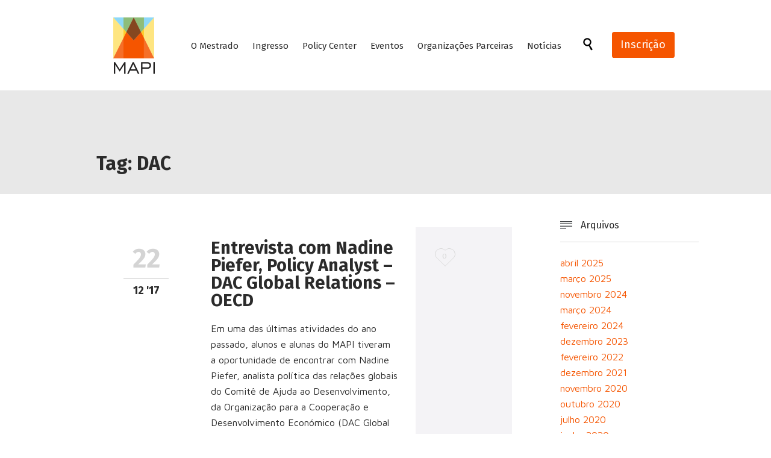

--- FILE ---
content_type: text/html; charset=UTF-8
request_url: https://mapi.iri.puc-rio.br/tag/dac/
body_size: 9168
content:
<!DOCTYPE html>
<!--[if IE]><![endif]-->
<!--[if IE 8 ]> <html lang="pt-BR" class="no-js ie8"> <![endif]-->
<!--[if IE 9 ]> <html lang="pt-BR" class="no-js ie9"> <![endif]-->
<!--[if (gt IE 9)|!(IE)]><!--> <html lang="pt-BR" class="no-ie no-js"> <!--<![endif]-->

<head>
	<meta charset="UTF-8" />
	<meta http-equiv="X-UA-Compatible" content="IE=edge,chrome=1" />
	<meta name="viewport" content="width=device-width, initial-scale=1">

	<link rel="pingback" href="https://mapi.iri.puc-rio.br/xmlrpc.php" />
	<title>DAC &#8211; MAPI</title>
<meta name='robots' content='max-image-preview:large' />
<link rel='dns-prefetch' href='//fonts.googleapis.com' />
<link rel='dns-prefetch' href='//s.w.org' />
<link rel="alternate" type="application/rss+xml" title="Feed para MAPI &raquo;" href="https://mapi.iri.puc-rio.br/feed/" />
<link rel="alternate" type="application/rss+xml" title="Feed de comentários para MAPI &raquo;" href="https://mapi.iri.puc-rio.br/comments/feed/" />
<link rel="alternate" type="text/calendar" title="MAPI &raquo; do iCal Feed" href="https://mapi.iri.puc-rio.br/eventos/?ical=1" />
<link rel="alternate" type="application/rss+xml" title="Feed de tag para MAPI &raquo; DAC" href="https://mapi.iri.puc-rio.br/tag/dac/feed/" />
		<script type="text/javascript">
			window._wpemojiSettings = {"baseUrl":"https:\/\/s.w.org\/images\/core\/emoji\/13.0.1\/72x72\/","ext":".png","svgUrl":"https:\/\/s.w.org\/images\/core\/emoji\/13.0.1\/svg\/","svgExt":".svg","source":{"concatemoji":"https:\/\/mapi.iri.puc-rio.br\/wp-includes\/js\/wp-emoji-release.min.js?ver=5.7.2"}};
			!function(e,a,t){var n,r,o,i=a.createElement("canvas"),p=i.getContext&&i.getContext("2d");function s(e,t){var a=String.fromCharCode;p.clearRect(0,0,i.width,i.height),p.fillText(a.apply(this,e),0,0);e=i.toDataURL();return p.clearRect(0,0,i.width,i.height),p.fillText(a.apply(this,t),0,0),e===i.toDataURL()}function c(e){var t=a.createElement("script");t.src=e,t.defer=t.type="text/javascript",a.getElementsByTagName("head")[0].appendChild(t)}for(o=Array("flag","emoji"),t.supports={everything:!0,everythingExceptFlag:!0},r=0;r<o.length;r++)t.supports[o[r]]=function(e){if(!p||!p.fillText)return!1;switch(p.textBaseline="top",p.font="600 32px Arial",e){case"flag":return s([127987,65039,8205,9895,65039],[127987,65039,8203,9895,65039])?!1:!s([55356,56826,55356,56819],[55356,56826,8203,55356,56819])&&!s([55356,57332,56128,56423,56128,56418,56128,56421,56128,56430,56128,56423,56128,56447],[55356,57332,8203,56128,56423,8203,56128,56418,8203,56128,56421,8203,56128,56430,8203,56128,56423,8203,56128,56447]);case"emoji":return!s([55357,56424,8205,55356,57212],[55357,56424,8203,55356,57212])}return!1}(o[r]),t.supports.everything=t.supports.everything&&t.supports[o[r]],"flag"!==o[r]&&(t.supports.everythingExceptFlag=t.supports.everythingExceptFlag&&t.supports[o[r]]);t.supports.everythingExceptFlag=t.supports.everythingExceptFlag&&!t.supports.flag,t.DOMReady=!1,t.readyCallback=function(){t.DOMReady=!0},t.supports.everything||(n=function(){t.readyCallback()},a.addEventListener?(a.addEventListener("DOMContentLoaded",n,!1),e.addEventListener("load",n,!1)):(e.attachEvent("onload",n),a.attachEvent("onreadystatechange",function(){"complete"===a.readyState&&t.readyCallback()})),(n=t.source||{}).concatemoji?c(n.concatemoji):n.wpemoji&&n.twemoji&&(c(n.twemoji),c(n.wpemoji)))}(window,document,window._wpemojiSettings);
		</script>
		<style type="text/css">
img.wp-smiley,
img.emoji {
	display: inline !important;
	border: none !important;
	box-shadow: none !important;
	height: 1em !important;
	width: 1em !important;
	margin: 0 .07em !important;
	vertical-align: -0.1em !important;
	background: none !important;
	padding: 0 !important;
}
</style>
	<link rel='stylesheet' id='validate-engine-css-css'  href='https://mapi.iri.puc-rio.br/wp-content/plugins/wysija-newsletters/css/validationEngine.jquery.css?ver=2.14' type='text/css' media='all' />
<link rel='stylesheet' id='layerslider-css'  href='https://mapi.iri.puc-rio.br/wp-content/plugins/LayerSlider/assets/static/layerslider/css/layerslider.css?ver=6.11.8' type='text/css' media='all' />
<link rel='stylesheet' id='ls-google-fonts-css'  href='https://fonts.googleapis.com/css?family=Lato:100,300,regular,700,900%7COpen+Sans:300%7CIndie+Flower:regular%7COswald:300,regular,700&#038;subset=latin%2Clatin-ext' type='text/css' media='all' />
<link rel='stylesheet' id='wp-block-library-css'  href='https://mapi.iri.puc-rio.br/wp-includes/css/dist/block-library/style.min.css?ver=5.7.2' type='text/css' media='all' />
<link rel='stylesheet' id='contact-form-7-css'  href='https://mapi.iri.puc-rio.br/wp-content/plugins/contact-form-7/includes/css/styles.css?ver=5.4.1' type='text/css' media='all' />
<link rel='stylesheet' id='wpv-gfonts-css'  href='//fonts.googleapis.com/css?family=Fira+Sans%3Abold%2Cnormal%2C300%7CMerriweather%3Aitalic%2Cnormal%2Cbold%7CMaven+Pro%3Anormal%2Cbold%7CPT+Serif%3Anormal%2Cbold&#038;subset=latin&#038;ver=18' type='text/css' media='all' />
<link rel='stylesheet' id='front-magnific-popup-css'  href='https://mapi.iri.puc-rio.br/wp-content/themes/puc-rio/wpv_theme/assets/css/magnific.css?ver=5.7.2' type='text/css' media='all' />
<link rel='stylesheet' id='front-all-css'  href='https://mapi.iri.puc-rio.br/wp-content/themes/puc-rio/cache/all.css?ver=1719932619' type='text/css' media='all' />
<style id='front-all-inline-css' type='text/css'>
.page-id-1849 .page-header .title {
padding-top: 60px;
}
.wpv-single-event-after-details .sep{
margin: 10px 0;
}

#main-menu .menu .sub-menu {
width: auto !important;
min-width: 200px;
}
</style>
<link rel='stylesheet' id='seamless_donations_css-css'  href='https://mapi.iri.puc-rio.br/wp-content/plugins/seamless-donations/css/classic-styles.css?ver=5.7.2' type='text/css' media='all' />
<script type='text/javascript' src='https://mapi.iri.puc-rio.br/wp-includes/js/jquery/jquery.min.js?ver=3.5.1' id='jquery-core-js'></script>
<script type='text/javascript' src='https://mapi.iri.puc-rio.br/wp-includes/js/jquery/jquery-migrate.min.js?ver=3.3.2' id='jquery-migrate-js'></script>
<script type='text/javascript' id='layerslider-utils-js-extra'>
/* <![CDATA[ */
var LS_Meta = {"v":"6.11.8","fixGSAP":"1"};
/* ]]> */
</script>
<script type='text/javascript' src='https://mapi.iri.puc-rio.br/wp-content/plugins/LayerSlider/assets/static/layerslider/js/layerslider.utils.js?ver=6.11.8' id='layerslider-utils-js'></script>
<script type='text/javascript' src='https://mapi.iri.puc-rio.br/wp-content/plugins/LayerSlider/assets/static/layerslider/js/layerslider.kreaturamedia.jquery.js?ver=6.11.8' id='layerslider-js'></script>
<script type='text/javascript' src='https://mapi.iri.puc-rio.br/wp-content/plugins/LayerSlider/assets/static/layerslider/js/layerslider.transitions.js?ver=6.11.8' id='layerslider-transitions-js'></script>
<script type='text/javascript' id='seamless_javascript_code-js-extra'>
/* <![CDATA[ */
var dgxDonateAjax = {"ajaxurl":"https:\/\/mapi.iri.puc-rio.br\/wp-admin\/admin-ajax.php","nonce":"3240995072","postalCodeRequired":["AU","AT","BE","BR","CA","CN","CZ","DK","FO","FI","FR","DE","GR","GL","HU","IN","ID","IT","JP","KR","LI","LU","MY","MX","MC","NL","NO","PH","PL","PT","RU","SZ","ZA","ES","SE","CH","TH","TR","SG","GB","US"]};
/* ]]> */
</script>
<script type='text/javascript' src='https://mapi.iri.puc-rio.br/wp-content/plugins/seamless-donations/js/seamless-donations.js?ver=5.7.2' id='seamless_javascript_code-js'></script>
<script type='text/javascript' src='https://mapi.iri.puc-rio.br/wp-content/plugins/seamless-donations/library/node-uuid/uuid.js?ver=5.7.2' id='seamless_javascript_uuid-js'></script>
<script type='text/javascript' src='https://mapi.iri.puc-rio.br/wp-content/plugins/vamtam-love-it//includes/js/jquery.cookie.js?ver=5.7.2' id='jquery-cookie-js'></script>
<script type='text/javascript' id='love-it-js-extra'>
/* <![CDATA[ */
var love_it_vars = {"ajaxurl":"https:\/\/mapi.iri.puc-rio.br\/wp-admin\/admin-ajax.php","nonce":"09c94ac044","already_loved_message":"You have already loved this item.","error_message":"Sorry, there was a problem processing your request.","logged_in":""};
/* ]]> */
</script>
<script type='text/javascript' src='https://mapi.iri.puc-rio.br/wp-content/plugins/vamtam-love-it//includes/js/love-it.js?ver=5.7.2' id='love-it-js'></script>
<script type='text/javascript' src='https://mapi.iri.puc-rio.br/wp-content/themes/puc-rio/vamtam/assets/js/modernizr.min.js?ver=5.7.2' id='modernizr-js'></script>
<meta name="generator" content="Powered by LayerSlider 6.11.8 - Multi-Purpose, Responsive, Parallax, Mobile-Friendly Slider Plugin for WordPress." />
<!-- LayerSlider updates and docs at: https://layerslider.kreaturamedia.com -->
<link rel="https://api.w.org/" href="https://mapi.iri.puc-rio.br/wp-json/" /><link rel="alternate" type="application/json" href="https://mapi.iri.puc-rio.br/wp-json/wp/v2/tags/114" /><link rel="EditURI" type="application/rsd+xml" title="RSD" href="https://mapi.iri.puc-rio.br/xmlrpc.php?rsd" />
<link rel="wlwmanifest" type="application/wlwmanifest+xml" href="https://mapi.iri.puc-rio.br/wp-includes/wlwmanifest.xml" /> 
<meta name="generator" content="WordPress 5.7.2" />
<meta name="tec-api-version" content="v1"><meta name="tec-api-origin" content="https://mapi.iri.puc-rio.br"><link rel="https://theeventscalendar.com/" href="https://mapi.iri.puc-rio.br/wp-json/tribe/events/v1/events/?tags=dac" /><style type="text/css">.recentcomments a{display:inline !important;padding:0 !important;margin:0 !important;}</style><link rel="icon" href="https://mapi.iri.puc-rio.br/wp-content/uploads/2015/12/cropped-logo-Mapi-2-32x32.png" sizes="32x32" />
<link rel="icon" href="https://mapi.iri.puc-rio.br/wp-content/uploads/2015/12/cropped-logo-Mapi-2-192x192.png" sizes="192x192" />
<link rel="apple-touch-icon" href="https://mapi.iri.puc-rio.br/wp-content/uploads/2015/12/cropped-logo-Mapi-2-180x180.png" />
<meta name="msapplication-TileImage" content="https://mapi.iri.puc-rio.br/wp-content/uploads/2015/12/cropped-logo-Mapi-2-270x270.png" />
	<script>
		(function(i,s,o,g,r,a,m){i['GoogleAnalyticsObject']=r;i[r]=i[r]||function(){
		(i[r].q=i[r].q||[]).push(arguments)},i[r].l=1*new Date();a=s.createElement(o),
		m=s.getElementsByTagName(o)[0];a.async=1;a.src=g;m.parentNode.insertBefore(a,m)
		})(window,document,'script','//www.google-analytics.com/analytics.js','ga');

		ga('create', 'UA-101724729-1', 'auto');
		ga('require', 'displayfeatures');
		ga('send', 'pageview');
	</script>
</head>
<body class="archive tag tag-dac tag-114 layout-right-only tribe-no-js full pagination-load-more  wpv-not-scrolled has-page-header cbox-share-twitter cbox-share-facebook cbox-share-googleplus cbox-share-pinterest no-header-slider no-header-sidebars responsive-layout no-breadcrumbs no-slider-button-thumbnails sticky-header">
	<span id="top"></span>
		<div id="page" class="main-container">

		<div class="fixed-header-box layout-logo-menu">
	<header class="main-header layout-logo-menu">
		
		<div class="limit-wrapper">
	<div class="header-contents">
		<div class="first-row">
			<div class="logo-wrapper">
	<a href="#" id="mp-menu-trigger" class="icon-b" data-icon="&#57801;">Open/Close Menu</a>
		<a href="https://mapi.iri.puc-rio.br" title="MAPI" class="logo " style="min-width:125px">			<img src="http://mapi.iri.puc-rio.br/wp-content/uploads/2015/12/logo-MAPI-p2.png" alt="MAPI" class="normal-logo" height="125" style="padding: 12.5px 0; max-height: 125px;"/>
							<img src="http://mapi.iri.puc-rio.br/wp-content/uploads/2015/12/logo-MAPI-p2.png" alt="MAPI" class="alternative-logo" height="250" style="padding: 12.5px 0; max-height: 125px;"/>
						</a>
				<span class="logo-tagline">Mestrado Profissional em Análise e Gestão de Políticas Internacionais</span>
		<div class="mobile-logo-additions">
							<button class="header-search icon wpv-overlay-search-trigger">&#57645;</button>
			</div>
</div>		</div>

		<div class="second-row has-search">
			<div id="menus">
				<nav id="main-menu">
		<a href="#main" title="Skip to content" class="visuallyhidden">Skip to content</a>
	<div class="menu-menu-mapi-container"><ul id="menu-menu-mapi" class="menu"><li id="menu-item-22521" class="menu-item menu-item-type-post_type menu-item-object-page menu-item-has-children menu-item-22521"><a href="https://mapi.iri.puc-rio.br/o-mestrado/"><span>O Mestrado</span></a>
<div class='sub-menu-wrapper'><ul class="sub-menu">
	<li id="menu-item-22596" class="menu-item menu-item-type-custom menu-item-object-custom menu-item-22596"><a href="/o-mestrado/"><span>Sobre o Mestrado</span></a></li>
	<li id="menu-item-22557" class="menu-item menu-item-type-post_type menu-item-object-page menu-item-22557"><a href="https://mapi.iri.puc-rio.br/por-que-o-mapi/"><span>Por que o MAPI?</span></a></li>
	<li id="menu-item-22561" class="menu-item menu-item-type-post_type menu-item-object-page menu-item-22561"><a href="https://mapi.iri.puc-rio.br/pratica-profissional/"><span>Prática Profissional</span></a></li>
	<li id="menu-item-24331" class="menu-item menu-item-type-post_type menu-item-object-page menu-item-24331"><a href="https://mapi.iri.puc-rio.br/projetos-capstone/"><span>Projetos ‘Capstone’</span></a></li>
	<li id="menu-item-22805" class="menu-item menu-item-type-post_type menu-item-object-page menu-item-22805"><a href="https://mapi.iri.puc-rio.br/intercambio-internacional/"><span>Intercâmbio Internacional</span></a></li>
	<li id="menu-item-22559" class="menu-item menu-item-type-post_type menu-item-object-page menu-item-22559"><a href="https://mapi.iri.puc-rio.br/estrutura-curricular/"><span>Estrutura Curricular (sugerida)</span></a></li>
	<li id="menu-item-22522" class="menu-item menu-item-type-post_type menu-item-object-page menu-item-22522"><a href="https://mapi.iri.puc-rio.br/corpo-docente/"><span>Corpo Docente</span></a></li>
	<li id="menu-item-25211" class="menu-item menu-item-type-post_type menu-item-object-page menu-item-25211"><a href="https://mapi.iri.puc-rio.br/projetos-mapi/"><span>Projetos MAPI</span></a></li>
</ul></div>
</li>
<li id="menu-item-22682" class="menu-item menu-item-type-post_type menu-item-object-page menu-item-22682"><a href="https://mapi.iri.puc-rio.br/ingresso/"><span>Ingresso</span></a></li>
<li id="menu-item-22799" class="menu-item menu-item-type-post_type menu-item-object-page menu-item-22799"><a href="https://mapi.iri.puc-rio.br/policy-center/"><span>Policy Center</span></a></li>
<li id="menu-item-22524" class="menu-item menu-item-type-post_type menu-item-object-page menu-item-has-children menu-item-22524"><a href="https://mapi.iri.puc-rio.br/eventos/"><span>Eventos</span></a>
<div class='sub-menu-wrapper'><ul class="sub-menu">
	<li id="menu-item-24715" class="menu-item menu-item-type-post_type menu-item-object-page menu-item-24715"><a href="https://mapi.iri.puc-rio.br/corona-360/"><span>Corona360</span></a></li>
</ul></div>
</li>
<li id="menu-item-22979" class="menu-item menu-item-type-post_type menu-item-object-page menu-item-22979"><a href="https://mapi.iri.puc-rio.br/organizacoes-parceiras/"><span>Organizações Parceiras</span></a></li>
<li id="menu-item-22523" class="menu-item menu-item-type-post_type menu-item-object-page menu-item-22523"><a href="https://mapi.iri.puc-rio.br/noticias/"><span>Notícias</span></a></li>
</ul></div></nav>			</div>
		</div>

		
					<div class="search-wrapper">
				
<button class="header-search icon wpv-overlay-search-trigger">&#57645;</button>			</div>
		
					<div id="phone-num"><div><a href="https://www.puc-rio.br/ensinopesq/ccpg/mestradoprofissional/mapi.html" target="_self" style='font-size: 18px;' class="button vamtam-button accent1  button-filled hover-accent2 "><span class="btext">Inscrição</span></a></div></div>
			</div>
</div>	</header>

	</div><!-- / .fixed-header-box -->
<div class="shadow-bottom"></div>
		
		<div class="boxed-layout">
			<div class="pane-wrapper clearfix">
				<header class="header-middle row normal type-featured" style="background-color:#000000;min-height:0px">
						<div class="limit-wrapper">
				<div class="header-middle-content">
									</div>
			</div>
			</header>				<div id="main-content">
					<div id="sub-header" class="layout-right-only has-background">
	<div class="meta-header" style="">
		<div class="limit-wrapper">
			<div class="meta-header-inside">
				<header class="page-header ">
				<div class="page-header-content">
											<h1 style="">
							<span class="title" itemprop="headline">Tag: <span>DAC</span></span>
													</h1>
														</div>
			</header>			</div>
		</div>
	</div>
</div>					<!-- #main (do not remove this comment) -->
					<div id="main" role="main" class="layout-right-only">
												<div class="limit-wrapper">

	<div class="row page-wrapper">
		
		<article id="post-23142" class="right-only post-23142 post type-post status-publish format-standard hentry category-noticias tag-cooperacao-para-o-desenvolvimento tag-cooperacao-triangular tag-cooperacao-trilateral tag-dac tag-ocde">
						<div class="page-content">
								<div class="loop-wrapper clearfix regular normal paginated" data-columns="1">
		<div class="page-content post-header clearfix list-item post-23142 post type-post status-publish format-standard hentry category-noticias tag-cooperacao-para-o-desenvolvimento tag-cooperacao-triangular tag-cooperacao-trilateral tag-dac tag-ocde" >
			<div>
				<div class="post-article no-image-wrapper ">
	<div class="standard-post-format clearfix as-normal as-standard-post-format">
		<div class="post-row">
	<div class="post-row-left">
	
<div class="post-date">
			<span class="top-part">
			22		</span>
		<span class="bottom-part">
			12 '17		</span>
	</div>	<div class="post-left-actions">
		
<div class="post-actions">
			
					<div class="love-count-outer">
				<div class="love-it-wrapper"><a href="#" class="love-it" data-post-id="23142" data-user-id="0"><span class="visuallyhidden">Love it</span></a> <span class="love-count">0</span></div>			</div>
		
			</div>	</div>
</div>
	<div class="post-row-center">
				<div class="post-content-outer">
					<header class="single">
			<div class="content">
								<h3>
					<a href="https://mapi.iri.puc-rio.br/entrevista-nadine-piefer-policy-analyst-dac-global-relations-oecd/" title="Entrevista com Nadine Piefer, Policy Analyst &#8211; DAC Global Relations &#8211; OECD">Entrevista com Nadine Piefer, Policy Analyst &#8211; DAC Global Relations &#8211; OECD</a>
				</h3>
			</div>
		</header>
	<div class="post-content the-content">
	<p>Em uma das últimas atividades do ano passado, alunos e alunas do MAPI tiveram a oportunidade de encontrar com Nadine Piefer, analista política das relações globais do Comitê de Ajuda ao Desenvolvimento, da Organização para a Cooperação e Desenvolvimento Económico (DAC Global Relations). O encontro aconteceu no BRICS Policy Center e Nadine apresentou os dados&#8230;</p>
</div><div class="post-meta">
	<nav class="clearfix">
		
								</nav>
</div>		</div>
	</div>
	
<div class="post-row-right">
	
<div class="post-actions">
			
					<div class="love-count-outer">
				<div class="love-it-wrapper"><a href="#" class="love-it" data-post-id="23142" data-user-id="0"><span class="visuallyhidden">Love it</span></a> <span class="love-count">0</span></div>			</div>
		
			</div></div>
</div>	</div>
</div>
			</div>
		</div>
</div>

			</div>
		</article>

					<aside class="right">
				<section id="archives-7" class="widget widget_archive"><h4 class="widget-title"><span class='icon shortcode theme ' style='font-size:20px !important;color:#3e4043;'>&#57394;</span> Arquivos</h4>
			<ul>
					<li><a href='https://mapi.iri.puc-rio.br/2025/04/'>abril 2025</a></li>
	<li><a href='https://mapi.iri.puc-rio.br/2025/03/'>março 2025</a></li>
	<li><a href='https://mapi.iri.puc-rio.br/2024/11/'>novembro 2024</a></li>
	<li><a href='https://mapi.iri.puc-rio.br/2024/03/'>março 2024</a></li>
	<li><a href='https://mapi.iri.puc-rio.br/2024/02/'>fevereiro 2024</a></li>
	<li><a href='https://mapi.iri.puc-rio.br/2023/12/'>dezembro 2023</a></li>
	<li><a href='https://mapi.iri.puc-rio.br/2022/02/'>fevereiro 2022</a></li>
	<li><a href='https://mapi.iri.puc-rio.br/2021/12/'>dezembro 2021</a></li>
	<li><a href='https://mapi.iri.puc-rio.br/2020/11/'>novembro 2020</a></li>
	<li><a href='https://mapi.iri.puc-rio.br/2020/10/'>outubro 2020</a></li>
	<li><a href='https://mapi.iri.puc-rio.br/2020/07/'>julho 2020</a></li>
	<li><a href='https://mapi.iri.puc-rio.br/2020/06/'>junho 2020</a></li>
	<li><a href='https://mapi.iri.puc-rio.br/2020/05/'>maio 2020</a></li>
	<li><a href='https://mapi.iri.puc-rio.br/2020/04/'>abril 2020</a></li>
	<li><a href='https://mapi.iri.puc-rio.br/2020/01/'>janeiro 2020</a></li>
	<li><a href='https://mapi.iri.puc-rio.br/2019/11/'>novembro 2019</a></li>
	<li><a href='https://mapi.iri.puc-rio.br/2019/10/'>outubro 2019</a></li>
	<li><a href='https://mapi.iri.puc-rio.br/2019/09/'>setembro 2019</a></li>
	<li><a href='https://mapi.iri.puc-rio.br/2019/05/'>maio 2019</a></li>
	<li><a href='https://mapi.iri.puc-rio.br/2019/04/'>abril 2019</a></li>
	<li><a href='https://mapi.iri.puc-rio.br/2019/02/'>fevereiro 2019</a></li>
	<li><a href='https://mapi.iri.puc-rio.br/2019/01/'>janeiro 2019</a></li>
	<li><a href='https://mapi.iri.puc-rio.br/2018/12/'>dezembro 2018</a></li>
	<li><a href='https://mapi.iri.puc-rio.br/2018/11/'>novembro 2018</a></li>
	<li><a href='https://mapi.iri.puc-rio.br/2018/10/'>outubro 2018</a></li>
	<li><a href='https://mapi.iri.puc-rio.br/2018/09/'>setembro 2018</a></li>
	<li><a href='https://mapi.iri.puc-rio.br/2018/06/'>junho 2018</a></li>
	<li><a href='https://mapi.iri.puc-rio.br/2018/04/'>abril 2018</a></li>
	<li><a href='https://mapi.iri.puc-rio.br/2017/12/'>dezembro 2017</a></li>
	<li><a href='https://mapi.iri.puc-rio.br/2017/09/'>setembro 2017</a></li>
	<li><a href='https://mapi.iri.puc-rio.br/2017/08/'>agosto 2017</a></li>
	<li><a href='https://mapi.iri.puc-rio.br/2017/06/'>junho 2017</a></li>
	<li><a href='https://mapi.iri.puc-rio.br/2017/04/'>abril 2017</a></li>
	<li><a href='https://mapi.iri.puc-rio.br/2016/11/'>novembro 2016</a></li>
	<li><a href='https://mapi.iri.puc-rio.br/2016/06/'>junho 2016</a></li>
			</ul>

			</section><section id="categories-6" class="widget widget_categories"><h4 class="widget-title"><span class='icon shortcode theme ' style='font-size:20px !important;color:#3e4043;'>&#57536;</span> Categorias</h4>
			<ul>
					<li class="cat-item cat-item-664"><a href="https://mapi.iri.puc-rio.br/category/corona360/">Corona360</a>
</li>
	<li class="cat-item cat-item-181"><a href="https://mapi.iri.puc-rio.br/category/depoimentos/">Depoimentos</a>
</li>
	<li class="cat-item cat-item-110"><a href="https://mapi.iri.puc-rio.br/category/eventos/">Eventos</a>
</li>
	<li class="cat-item cat-item-68"><a href="https://mapi.iri.puc-rio.br/category/inscricoes-abertas/">Inscrições Abertas</a>
</li>
	<li class="cat-item cat-item-115"><a href="https://mapi.iri.puc-rio.br/category/noticias/">Notícias</a>
</li>
	<li class="cat-item cat-item-178"><a href="https://mapi.iri.puc-rio.br/category/sala-de-imprensa/">Sala de Imprensa</a>
</li>
	<li class="cat-item cat-item-1"><a href="https://mapi.iri.puc-rio.br/category/sem-categoria/">Sem categoria</a>
</li>
			</ul>

			</section>			</aside>
			</div>


					</div> <!-- .limit-wrapper -->

				</div><!-- / #main (do not remove this comment) -->

			</div><!-- #main-content -->

							<footer class="main-footer">
											<div class="footer-sidebars-wrapper">
							
		<div id="footer-sidebars" data-rows="2">
			<div class="row" data-num="0">
																										<aside class="cell-1-3  fit">
													</aside>
																																					<aside class="cell-2-3  fit">
													</aside>
																		</div>
		</div>

								</div>
									</footer>

				
									<div class="copyrights">
						<div class="limit-wrapper">
							<div class="row">
								<div class="row "><div class="wpv-grid grid-1-3  wpv-first-level first unextended" style="padding-top:0px;padding-bottom:0px" id="wpv-column-32ba0a270fafb6b01516dc2fb72cb301" ><div class="push" style='height:10px'></div><h5 style="color: #ffffff;">© 2022 MAPI - IRI | PUC Rio</h5><div class="push" style='height:10px'></div></div>


<div class="wpv-grid grid-1-3  wpv-first-level unextended" style="padding-top:0px;padding-bottom:0px" id="wpv-column-b96cfe78d38ce0914d01576419d13980" ><div class="push" style='height:10px'></div>
<h5 style="color: #ffffff; text-align: center;"><a href="#" class="wpv-scroll-to-top">Top</a> ↑</h5></div>


<div class="wpv-grid grid-1-3  wpv-first-level unextended" style="padding-top:0px;padding-bottom:0px" id="wpv-column-22bf8ca8b5b7287061daeea0a6dbad90" ><div class="push" style='height:10px'></div><h5 style="color: #ffffff;  text-align: right;">Siga-nos:
<a href="https://www.facebook.com/IRI.Rio/" target="_blank"><span class='icon shortcode  ' style='font-size:18px !important;color:#ffffff;'>&#58155;</span>     <a href="https://twitter.com/IRI_PucRio" target="_blank"><span class='icon shortcode  ' style='font-size:18px !important;color:#ffffff;'>&#58160;</span></a>     <a href="https://www.youtube.com/user/IRIPUCRJ" target="_blank"><span class='icon shortcode  ' style='font-size:18px !important;color:#ffffff;'>&#58165;</span></a>     <a href="https://soundcloud.com/iri-puc-rio"><span class='icon shortcode  ' style='font-size:18px !important;color:#ffffff;'>&#58205;</span></a>     <a href="#" class="wpv-overlay-search-trigger"><span class='icon shortcode  ' style='font-size:18px !important;color:#ffffff;'>&#57645;</span></a></h5></div></div>
							</div>
						</div>
					</div>
							
		</div><!-- / .pane-wrapper -->

	</div><!-- / .boxed-layout -->
</div><!-- / #page -->

<div id="wpv-overlay-search">
	<form action="https://mapi.iri.puc-rio.br/" class="searchform" method="get" role="search" novalidate="">
		<input type="text" required="required" placeholder="Buscar..." name="s" value="" />
		<button type="submit" class="icon theme">&#58889;</button>
			</form>
</div>


<script id='wpvpm-menu-item' type='text/html'><li>
	<% if(children.length > 0) { %>
		<a href="#" class="has-children <%= _.escape(classes.join(' ')) %>" title="<%= _.escape(attr_title) %>"><%= title %></a>
		<div class="mp-level">
			<div class="mp-level-header">
				<h2><%= title %></h2>
				<a class="mp-back" href="#"><%= WpvPushMenu.back %></a>
			</div>
			<ul>
				<% if(! (/^\s*$/.test(url)) ) { %>
					<li><a href="<%= _.escape(url) %>" class="<%= _.escape(classes.join(' ')) %>" title="<%= _.escape(attr_title) %>"><%= title %></a></li>
				<% } %>
				<%= content %>
			</ul>
		</div>
	<% } else { %>
		<a href="<%= _.escape(url) %>" class="<%= _.escape(classes.join(' ')) %>" title="<%= _.escape(attr_title) %>"><%= title %></a>
	<% } %>
</li></script><script id='wpvpm-menu-root' type='text/html'><nav id="mp-menu" class="mp-menu">
	<ul>
		<%= content %>
	</ul>
</nav>
</script>		<script>
		( function ( body ) {
			'use strict';
			body.className = body.className.replace( /\btribe-no-js\b/, 'tribe-js' );
		} )( document.body );
		</script>
		<script> /* <![CDATA[ */var tribe_l10n_datatables = {"aria":{"sort_ascending":": ative para ordenar a coluna ascendente","sort_descending":": ative para ordenar a coluna descendente"},"length_menu":"Mostre itens do _MENU_","empty_table":"Sem dados dispon\u00edveis na tabela","info":"Mostrando _START_ a _END_ de _TOTAL_ entradas","info_empty":"Mostrando 0 a 0 de 0 entradas","info_filtered":"(filtrado de _MAX_ entradas totais)","zero_records":"Nenhum registro foi encontrado","search":"Pesquisar:","all_selected_text":"Todos os itens dessa p\u00e1gina foram selecionados. ","select_all_link":"Selecionar todas as p\u00e1ginas","clear_selection":"Limpar sele\u00e7\u00e3o.","pagination":{"all":"Todos","next":"Pr\u00f3ximo","previous":"Anterior"},"select":{"rows":{"0":"","_":": %d linhas selecionadas","1":": 1 linha selecionada"}},"datepicker":{"dayNames":["domingo","segunda-feira","ter\u00e7a-feira","quarta-feira","quinta-feira","sexta-feira","s\u00e1bado"],"dayNamesShort":["dom","seg","ter","qua","qui","sex","s\u00e1b"],"dayNamesMin":["D","S","T","Q","Q","S","S"],"monthNames":["janeiro","fevereiro","mar\u00e7o","abril","maio","junho","julho","agosto","setembro","outubro","novembro","dezembro"],"monthNamesShort":["janeiro","fevereiro","mar\u00e7o","abril","maio","junho","julho","agosto","setembro","outubro","novembro","dezembro"],"monthNamesMin":["jan","fev","mar","abr","maio","jun","jul","ago","set","out","nov","dez"],"nextText":"Pr\u00f3ximo","prevText":"Anterior","currentText":"Hoje","closeText":"Feito","today":"Hoje","clear":"Limpar"}};/* ]]> */ </script><link rel='stylesheet' id='tribe-events-custom-jquery-styles-css'  href='https://mapi.iri.puc-rio.br/wp-content/plugins/the-events-calendar/vendor/jquery/smoothness/jquery-ui-1.8.23.custom.css?ver=5.8.1' type='text/css' media='all' />
<link rel='stylesheet' id='tribe-events-bootstrap-datepicker-css-css'  href='https://mapi.iri.puc-rio.br/wp-content/plugins/the-events-calendar/vendor/bootstrap-datepicker/css/bootstrap-datepicker.standalone.min.css?ver=5.8.1' type='text/css' media='all' />
<link rel='stylesheet' id='tribe-events-calendar-style-css'  href='https://mapi.iri.puc-rio.br/wp-content/plugins/the-events-calendar/src/resources/css/tribe-events-theme.min.css?ver=5.8.1' type='text/css' media='all' />
<script type='text/javascript' src='https://mapi.iri.puc-rio.br/wp-includes/js/dist/vendor/wp-polyfill.min.js?ver=7.4.4' id='wp-polyfill-js'></script>
<script type='text/javascript' id='wp-polyfill-js-after'>
( 'fetch' in window ) || document.write( '<script src="https://mapi.iri.puc-rio.br/wp-includes/js/dist/vendor/wp-polyfill-fetch.min.js?ver=3.0.0"></scr' + 'ipt>' );( document.contains ) || document.write( '<script src="https://mapi.iri.puc-rio.br/wp-includes/js/dist/vendor/wp-polyfill-node-contains.min.js?ver=3.42.0"></scr' + 'ipt>' );( window.DOMRect ) || document.write( '<script src="https://mapi.iri.puc-rio.br/wp-includes/js/dist/vendor/wp-polyfill-dom-rect.min.js?ver=3.42.0"></scr' + 'ipt>' );( window.URL && window.URL.prototype && window.URLSearchParams ) || document.write( '<script src="https://mapi.iri.puc-rio.br/wp-includes/js/dist/vendor/wp-polyfill-url.min.js?ver=3.6.4"></scr' + 'ipt>' );( window.FormData && window.FormData.prototype.keys ) || document.write( '<script src="https://mapi.iri.puc-rio.br/wp-includes/js/dist/vendor/wp-polyfill-formdata.min.js?ver=3.0.12"></scr' + 'ipt>' );( Element.prototype.matches && Element.prototype.closest ) || document.write( '<script src="https://mapi.iri.puc-rio.br/wp-includes/js/dist/vendor/wp-polyfill-element-closest.min.js?ver=2.0.2"></scr' + 'ipt>' );( 'objectFit' in document.documentElement.style ) || document.write( '<script src="https://mapi.iri.puc-rio.br/wp-includes/js/dist/vendor/wp-polyfill-object-fit.min.js?ver=2.3.4"></scr' + 'ipt>' );
</script>
<script type='text/javascript' id='contact-form-7-js-extra'>
/* <![CDATA[ */
var wpcf7 = {"api":{"root":"https:\/\/mapi.iri.puc-rio.br\/wp-json\/","namespace":"contact-form-7\/v1"}};
/* ]]> */
</script>
<script type='text/javascript' src='https://mapi.iri.puc-rio.br/wp-content/plugins/contact-form-7/includes/js/index.js?ver=5.4.1' id='contact-form-7-js'></script>
<script src='https://mapi.iri.puc-rio.br/wp-content/plugins/the-events-calendar/common/src/resources/js/underscore-before.js'></script>
<script type='text/javascript' src='https://mapi.iri.puc-rio.br/wp-includes/js/underscore.min.js?ver=1.8.3' id='underscore-js'></script>
<script src='https://mapi.iri.puc-rio.br/wp-content/plugins/the-events-calendar/common/src/resources/js/underscore-after.js'></script>
<script type='text/javascript' src='https://mapi.iri.puc-rio.br/wp-includes/js/backbone.min.js?ver=1.4.0' id='backbone-js'></script>
<script type='text/javascript' id='vamtam-push-menu-js-extra'>
/* <![CDATA[ */
var WpvPushMenu = {"items":{"title":"Menu","description":"","type":"root","children":[{"title":"O Mestrado","description":"","type":"item","children":[{"url":"https:\/\/mapi.iri.puc-rio.br\/o-mestrado\/","title":"O Mestrado","attr_title":"","description":"","classes":["","menu-item","menu-item-type-post_type","menu-item-object-page"],"type":"item","children":[]},{"url":"\/o-mestrado\/","title":"Sobre o Mestrado","attr_title":"","description":"","classes":["","menu-item","menu-item-type-custom","menu-item-object-custom"],"type":"item","children":[]},{"url":"https:\/\/mapi.iri.puc-rio.br\/por-que-o-mapi\/","title":"Por que o MAPI?","attr_title":"","description":"","classes":["","menu-item","menu-item-type-post_type","menu-item-object-page"],"type":"item","children":[]},{"url":"https:\/\/mapi.iri.puc-rio.br\/pratica-profissional\/","title":"Pr\u00e1tica Profissional","attr_title":"","description":"","classes":["","menu-item","menu-item-type-post_type","menu-item-object-page"],"type":"item","children":[]},{"url":"https:\/\/mapi.iri.puc-rio.br\/projetos-capstone\/","title":"Projetos \u2018Capstone\u2019","attr_title":"","description":"","classes":["","menu-item","menu-item-type-post_type","menu-item-object-page"],"type":"item","children":[]},{"url":"https:\/\/mapi.iri.puc-rio.br\/intercambio-internacional\/","title":"Interc\u00e2mbio Internacional","attr_title":"","description":"","classes":["","menu-item","menu-item-type-post_type","menu-item-object-page"],"type":"item","children":[]},{"url":"https:\/\/mapi.iri.puc-rio.br\/estrutura-curricular\/","title":"Estrutura Curricular (sugerida)","attr_title":"","description":"","classes":["","menu-item","menu-item-type-post_type","menu-item-object-page"],"type":"item","children":[]},{"url":"https:\/\/mapi.iri.puc-rio.br\/corpo-docente\/","title":"Corpo Docente","attr_title":"","description":"","classes":["","menu-item","menu-item-type-post_type","menu-item-object-page"],"type":"item","children":[]},{"url":"https:\/\/mapi.iri.puc-rio.br\/projetos-mapi\/","title":"Projetos MAPI","attr_title":"","description":"","classes":["","menu-item","menu-item-type-post_type","menu-item-object-page"],"type":"item","children":[]}]},{"url":"https:\/\/mapi.iri.puc-rio.br\/ingresso\/","title":"Ingresso","attr_title":"","description":"","classes":["","menu-item","menu-item-type-post_type","menu-item-object-page"],"type":"item","children":[]},{"url":"https:\/\/mapi.iri.puc-rio.br\/policy-center\/","title":"Policy Center","attr_title":"","description":"","classes":["","menu-item","menu-item-type-post_type","menu-item-object-page"],"type":"item","children":[]},{"title":"Eventos","description":"","type":"item","children":[{"url":"https:\/\/mapi.iri.puc-rio.br\/eventos\/","title":"Eventos","attr_title":"","description":"","classes":["","menu-item","menu-item-type-post_type","menu-item-object-page"],"type":"item","children":[]},{"url":"https:\/\/mapi.iri.puc-rio.br\/corona-360\/","title":"Corona360","attr_title":"","description":"","classes":["","menu-item","menu-item-type-post_type","menu-item-object-page"],"type":"item","children":[]}]},{"url":"https:\/\/mapi.iri.puc-rio.br\/organizacoes-parceiras\/","title":"Organiza\u00e7\u00f5es Parceiras","attr_title":"","description":"","classes":["","menu-item","menu-item-type-post_type","menu-item-object-page"],"type":"item","children":[]},{"url":"https:\/\/mapi.iri.puc-rio.br\/noticias\/","title":"Not\u00edcias","attr_title":"","description":"","classes":["","menu-item","menu-item-type-post_type","menu-item-object-page"],"type":"item","children":[]}]},"back":"Back","jspath":"https:\/\/mapi.iri.puc-rio.br\/wp-content\/plugins\/vamtam-push-menu\/js\/","limit":"959"};
/* ]]> */
</script>
<script type='text/javascript' src='https://mapi.iri.puc-rio.br/wp-content/plugins/vamtam-push-menu/js/dist/push-menu.min.js?ver=2.0.1' id='vamtam-push-menu-js'></script>
<script type='text/javascript' src='https://mapi.iri.puc-rio.br/wp-content/themes/puc-rio/vamtam/assets/js/plugins/thirdparty/jquery.transit.min.js?ver=0.9.9' id='jquery-transit-js'></script>
<script type='text/javascript' src='https://mapi.iri.puc-rio.br/wp-content/themes/puc-rio/vamtam/assets/js/plugins/thirdparty/jquery.matchheight.min.js?ver=0.5.1' id='jquery-match-height-js'></script>
<script type='text/javascript' src='https://mapi.iri.puc-rio.br/wp-content/themes/puc-rio/vamtam/assets/js/plugins/thirdparty/jquery.bxslider.js?ver=4.1.2' id='jquery-bxslider-js'></script>
<script type='text/javascript' src='https://mapi.iri.puc-rio.br/wp-includes/js/jquery/ui/core.min.js?ver=1.12.1' id='jquery-ui-core-js'></script>
<script type='text/javascript' src='https://mapi.iri.puc-rio.br/wp-includes/js/jquery/ui/effect.min.js?ver=1.12.1' id='jquery-effects-core-js'></script>
<script type='text/javascript' id='vamtam-all-js-extra'>
/* <![CDATA[ */
var WPV_FRONT = {"content_width":"1080"};
/* ]]> */
</script>
<script type='text/javascript' src='https://mapi.iri.puc-rio.br/wp-content/themes/puc-rio/vamtam/assets/js/all.min.js?ver=18' id='vamtam-all-js'></script>
<script type='text/javascript' src='https://mapi.iri.puc-rio.br/wp-includes/js/wp-embed.min.js?ver=5.7.2' id='wp-embed-js'></script>
<!-- W3TC-include-js-head -->
</body>
</html>


--- FILE ---
content_type: text/css
request_url: https://mapi.iri.puc-rio.br/wp-content/themes/puc-rio/cache/all.css?ver=1719932619
body_size: 48621
content:
@-webkit-keyframes breathe {
  from {
    opacity: 1;
  }
  to {
    opacity: .5;
  }
}
@keyframes breathe {
  from {
    opacity: 1;
  }
  to {
    opacity: .5;
  }
}
.wpv-splash-screen {
  position: fixed;
  top: 0;
  right: 0;
  bottom: 0;
  left: 0;
  background: #f55500;
  z-index: 99999;
}
.wpv-splash-screen .wpv-splash-screen-logo {
  background: url("http://mapi.iri.puc-rio.br/wp-content/uploads/2015/12/logo-MAPI-p2.png") center center no-repeat;
  position: absolute;
  top: 0;
  right: 0;
  bottom: 0;
  left: 0;
  -webkit-animation: breathe 1s alternate infinite cubic-bezier(.5522847498,0,.44771525,1);
  animation: breathe 1s alternate infinite cubic-bezier(.5522847498,0,.44771525,1);
}
@font-face {
  font-family: 'icomoon';
  src: url(../vamtam/assets/fonts/icons/icons.eot);
  src: url(../vamtam/assets/fonts/icons/icons.eot?#iefix) format('embedded-opentype'), url(../vamtam/assets/fonts/icons/icons.ttf) format('truetype');
  font-weight: normal;
  font-style: normal;
}
@font-face {
  font-family: 'theme';
  src: url(../wpv_theme/assets/fonts/icons/theme-icons.eot);
  src: url(../wpv_theme/assets/fonts/icons/theme-icons.eot?#iefix) format('embedded-opentype'), url(../wpv_theme/assets/fonts/icons/theme-icons.ttf) format('truetype');
  font-weight: normal;
  font-style: normal;
}
.icon,
.icon-a:after,
.icon-b:before {
  font-family: 'icomoon' !important;
  font-weight: normal !important;
  font-style: normal !important;
  display: inline-block;
  min-width: 1em;
  -webkit-font-smoothing: subpixel-antialiased;
  -webkit-text-stroke: 0.01em;
}
.theme.icon,
.theme.icon-a:after,
.theme.icon-b:before {
  font-family: 'theme' !important;
}
.custom.icon,
.custom.icon-a:after,
.custom.icon-b:before {
  font-family: 'vamtam-custom-icons' !important;
}
.icon-b:before,
.icon-a:after {
  content: " " attr(data-icon) " ";
}
.icon-b.size-small:before,
.icon-a.size-small:after,
.icon.size-small {
  font-size: 16px;
}
.icon-b.size-medium:before,
.icon-a.size-medium:after,
.icon.size-medium {
  font-size: 24px;
}
.icon-b.size-large:before,
.icon-a.size-large:after,
.icon.size-large {
  font-size: 32px;
}
.icon-b.icon-a:before {
  content: " " attr(data-iconb) " ";
}
.icon-b.icon-a:after {
  content: " " attr(data-icona) " ";
}
.icon-b:before {
  padding-right: .5em;
}
.icon-a:before {
  padding-left: .5em;
}
html,
body,
div,
span,
object,
iframe,
h1,
h2,
h3,
h4,
h5,
h6,
p,
blockquote,
pre,
abbr,
address,
cite,
code,
del,
dfn,
em,
img,
ins,
kbd,
q,
samp,
small,
strong,
sub,
sup,
var,
b,
i,
dl,
dt,
dd,
ol,
ul,
li,
fieldset,
form,
label,
legend,
table,
caption,
tbody,
tfoot,
thead,
tr,
th,
td,
article,
aside,
canvas,
details,
figcaption,
figure,
footer,
header,
hgroup,
menu,
nav,
section,
summary,
time,
mark,
audio,
video {
  margin: 0;
  padding: 0;
  border: 0;
  font-size: 100%;
  font: inherit;
  vertical-align: baseline;
}
html,
body {
  overflow-x: hidden;
  -webkit-tap-highlight-color: rgba(0,0,0,0);
  -webkit-text-size-adjust: 100%;
  -webkit-overflow-scrolling: touch;
}
body {
  overflow: hidden;
}
article,
aside,
details,
figcaption,
figure,
footer,
header,
hgroup,
menu,
nav,
section {
  display: block;
}
blockquote,
q {
  quotes: none;
}
blockquote:after,
q:before,
q:after {
  content: "";
  content: none;
}
ins {
  color: #3e4043;
  text-decoration: none;
}
mark {
  background-color: #ff9;
  color: #000;
  font-style: italic;
  font-weight: bold;
}
del {
  text-decoration: line-through;
}
abbr[title],
dfn[title] {
  border-bottom: 1px dotted;
  cursor: help;
}
table {
  border-collapse: collapse;
  border-spacing: 0;
}
hr {
  display: block;
  height: 1px;
  border: 0;
  border-top: 1px solid #ccc;
  margin: 1em 0;
  padding: 0;
}
input,
select {
  vertical-align: middle;
}
body {
  font: 13px/1.231 sans-serif;
  *font-size: small;
}
select,
input,
textarea,
button {
  font: 99% sans-serif;
}
pre,
code,
kbd,
samp {
  font-family: monospace, sans-serif;
}
:disabled {
  cursor: not-allowed;
}
a:hover,
a:active {
  outline: none;
}
nav ul,
nav li {
  margin: 0;
  list-style: none;
  list-style-image: none;
}
small {
  font-size: 85%;
}
b,
strong,
th {
  font-weight: bold;
}
td {
  vertical-align: top;
}
sub,
sup {
  font-size: 75%;
  line-height: 0;
  position: relative;
}
sup {
  top: -0.5em;
}
sub {
  bottom: -0.25em;
}
pre {
  white-space: pre;
  white-space: pre-wrap;
  word-wrap: break-word;
  padding: 15px;
}
textarea {
  overflow: auto;
}
input[type="radio"] {
  vertical-align: text-bottom;
}
input[type="checkbox"] {
  vertical-align: middle;
}
label,
input[type="button"],
input[type="submit"],
input[type="image"],
button {
  cursor: pointer;
}
button,
input,
select,
textarea {
  margin: 0;
  box-shadow: none;
  border-radius: 0;
}
button {
  padding: 0;
}
button,
input[type="button"],
input[type="submit"] {
  -webkit-appearance: none;
  background-image: none;
}
button {
  width: auto;
  overflow: visible;
}
select,
input,
textarea {
  color: #444;
}
.ir {
  display: block;
  text-indent: -999em;
  overflow: hidden;
  background-repeat: no-repeat;
  text-align: left;
  direction: ltr;
}
.hidden {
  display: none;
  visibility: hidden;
}
.screen-reader-text,
.visuallyhidden {
  border: 0;
  clip: rect(0 0 0 0);
  height: 1px;
  margin: -1px;
  overflow: hidden;
  padding: 0;
  position: absolute;
  width: 1px;
}
.visuallyhidden.focusable:active,
.visuallyhidden.focusable:focus {
  clip: auto;
  height: auto;
  margin: 0;
  overflow: visible;
  position: static;
  width: auto;
}
.invisible {
  visibility: hidden;
}
html.no-js .nojs-hide {
  display: none;
}
.isotope.no-transition,
.isotope.no-transition .isotope-item,
.isotope .isotope-item.no-transition {
  -webkit-transition-duration: 0;
  transition-duration: 0;
}
.disable-hover {
  pointer-events: none;
}
.row:before,
.row:after,
.clearfix:before,
.clearfix:after {
  content: "\0020";
  display: block;
  height: 0;
  overflow: hidden;
}
.row:after,
.clearfix:after,
.clearboth {
  clear: both;
}
.row,
.clearfix {
  zoom: 1;
  clear: both;
}
.row .row {
  margin-left: -15px;
  margin-right: -15px;
}
.grid-1-1,
.grid-1-2,
.grid-1-3,
.grid-1-4,
.grid-1-5,
.grid-1-6,
.grid-2-3,
.grid-2-5,
.grid-3-4,
.grid-3-5,
.grid-4-5,
.grid-5-6 {
  position: relative;
  padding: 0;
  float: left;
  -moz-box-sizing: border-box;
  box-sizing: border-box;
  display: block;
  padding: 0 15px;
}
.grid-1-1 {
  width: 100%;
}
.grid-1-2 {
  width: 50%;
}
.grid-1-3 {
  width: 33.33333333%;
}
.grid-1-4 {
  width: 25%;
}
.grid-1-5 {
  width: 20%;
}
.grid-1-6 {
  width: 16.66666666%;
}
.grid-2-3 {
  width: 66.66666666%;
}
.grid-2-5 {
  width: 40%;
}
.grid-3-4 {
  width: 75%;
}
.grid-3-5 {
  width: 60%;
}
.grid-4-5 {
  width: 80%;
}
.grid-5-6 {
  width: 83.33333333%;
}
img.lazy,
.loading {
  background: url(../wpv_theme/assets/images/loader.gif) center center no-repeat;
  background-image: url(../wpv_theme/assets/images/loader.gif), url(../wpv_theme/assets/images/loader_bg.png);
  background-position: center center, center center;
  background-color: #ffffff;
}
img.loaded,
img.lazy.no-animation,
.loading.no-animation {
  background-image: none;
}
.wide .limit-wrapper,
.boxed .boxed-layout,
.wide #header-slider-container.limited {
  width: 1080px;
  max-width: 1080px;
}
.boxed #header-slider-container .ls-container,
.boxed .limit-wrapper .ls-container {
  max-width: 1080px;
}
body.full article .ls-container {
  max-width: 100%;
}
html.touch .fixed-header-box {
  -webkit-transform: translate3d(0,0,0);
}
.bx-wrapper {
  position: relative;
  margin: 0 auto;
  padding: 0;
  direction: ltr;
}
.bxslider-container {
  margin: 0;
}
.bxslider-container > li {
  list-style-type: none;
  padding: 0;
}
.bxslider-container > li > img {
  max-width: 100%;
  min-width: 100%;
  display: block;
}
.bx-wrapper .bx-pager,
.bx-wrapper .bx-controls-auto {
  position: absolute;
  bottom: -30px;
  width: 100%;
}
.bx-wrapper .bx-loading {
  min-height: 50px;
  background: url("https://mapi.iri.puc-rio.br/wp-content/themes/puc-rio/wpv_theme/assets/images/bx_loader.gif") center center no-repeat #fff;
  height: 100%;
  width: 100%;
  position: absolute;
  top: 0;
  left: 0;
  z-index: 2000;
}
.bx-wrapper .bx-pager {
  text-align: center;
  font-size: .85em;
  font-family: Arial;
  font-weight: bold;
  color: #666;
  padding-top: 20px;
}
.bx-wrapper .bx-pager.bx-default-pager a {
  background: transparent;
  text-indent: -9999px;
  display: block;
  border: 1px solid #9b9b9b;
  width: 10px;
  height: 10px;
  margin: 0 5px;
  outline: 0;
  border-radius: 50%;
  transition: background .3s ease;
}
.bx-wrapper .bx-pager .bx-pager-item {
  display: inline-block;
}
.bx-wrapper .bx-pager a:hover,
.bx-wrapper .bx-pager a.active {
  background: #f55500;
  border-color: #f55500;
}
.bx-wrapper .bx-prev {
  left: 10px;
}
.bx-wrapper .bx-prev:after {
  content: "\e60d";
}
.bx-wrapper .bx-next {
  right: 10px;
}
.bx-wrapper .bx-next:after {
  content: "\e60c";
}
.bx-wrapper .bx-controls-direction a {
  color: #efefef;
  position: absolute;
  top: 50%;
  margin-top: -16px;
  outline: 0;
  width: 32px;
  height: 32px;
  text-indent: -9999px;
  z-index: 9999;
}
.bx-wrapper .bx-controls-direction a:after {
  font-family: theme;
  text-indent: 0;
  display: block;
  font-size: 32px;
  line-height: 32px;
  font-style: normal;
  margin-top: -20px;
}
.bx-wrapper .bx-controls-direction a.disabled {
  display: none;
}
.bx-wrapper .bx-controls-direction a:hover {
  color: #f55500;
  text-decoration: none;
}
.bx-wrapper .bx-controls-auto {
  text-align: center;
}
.bx-wrapper .bx-controls-auto .bx-controls-auto-item {
  display: inline-block;
}
.bx-wrapper .bx-controls-auto .bx-start {
  display: block;
  text-indent: -9999px;
  width: 10px;
  height: 11px;
  outline: 0;
  background: url("https://mapi.iri.puc-rio.br/wp-content/themes/puc-rio/wpv_theme/assets/images/controls.png") -86px -11px no-repeat;
  margin: 0 3px;
}
.bx-wrapper .bx-controls-auto .bx-start:hover,
.bx-wrapper .bx-controls-auto .bx-start.active {
  background-position: -86px 0;
}
.bx-wrapper .bx-controls-auto .bx-stop {
  display: block;
  text-indent: -9999px;
  width: 9px;
  height: 11px;
  outline: 0;
  background: url("https://mapi.iri.puc-rio.br/wp-content/themes/puc-rio/wpv_theme/assets/images/controls.png") -86px -44px no-repeat;
  margin: 0 3px;
}
.bx-wrapper .bx-controls-auto .bx-stop:hover,
.bx-wrapper .bx-controls-auto .bx-stop.active {
  background-position: -86px -33px;
}
.bx-wrapper .bx-controls.bx-has-controls-auto.bx-has-pager .bx-pager {
  text-align: left;
  width: 80%;
}
.bx-wrapper .bx-controls.bx-has-controls-auto.bx-has-pager .bx-controls-auto {
  right: 0;
  width: 35px;
}
.bx-wrapper .bx-caption {
  position: absolute;
  bottom: 0;
  left: 0;
  background: #666 \9;
  background: rgba(80,80,80,0.75);
  width: 100%;
}
.bx-wrapper .bx-caption span {
  color: #fff;
  font-family: Arial;
  display: block;
  font-size: .85em;
  padding: 10px;
}
.vamtam-slider {
  position: relative;
  margin: auto;
  overflow: hidden;
  outline: none;
}
.vamtam-slider:after {
  content: "";
  display: block;
  clear: both;
}
.vamtam-slider img,
.vamtam-slider iframe,
.vamtam-slider object,
.vamtam-slider .slide {
  max-width: none;
  -moz-box-sizing: content-box;
  -webkit-box-sizing: content-box;
  box-sizing: content-box;
}
.vamtam-slider-loading-mask {
  position: absolute;
  background: url(../wpv_theme/assets/images/loader.gif) center center no-repeat;
  background-image: url(../wpv_theme/assets/images/loader.gif), url(../wpv_theme/assets/images/loader_bg.png);
  background-position: center center, center center;
  width: 100%;
  height: 100%;
  top: 0;
  left: 0;
  bottom: 0;
  right: 0;
  z-index: 100000;
  opacity: 1;
  display: none !important;
}
.vamtam-slider .slide-wrapper {
  position: absolute;
  top: 0;
  left: 0;
  width: 100%;
  height: 100%;
}
.vamtam-slider .slide {
  position: absolute;
  z-index: 5;
  image-rendering: optimizeQuality;
  -ms-interpolation-mode: bicubic;
}
.vamtam-slider .slide.type-image {
  top: 50%;
  left: 50%;
}
.vamtam-slider .slide.type-bg-image {
  width: 100%;
  height: 100%;
  background-repeat: no-repeat;
  background-position: 50% 50%;
  overflow: hidden !important;
}
.vamtam-slider .slide.type-html {
  width: 100%;
  height: 100%;
}
.vamtam-slider .slide > iframe {
  width: 100%;
  height: 100%;
  border: none;
  position: absolute;
  z-index: 1;
  display: none;
}
.vamtam-slider.loaded .slide > iframe {
  display: block;
}
.wpv-htmlslide-wrap {
  overflow: hidden;
}
.slider-shortcode-wrapper .vamtam-slider-caption-container {
  display: none;
}
.header-slider-wrapper.slider-disabled {
  display: none !important;
}
#header-slider-container {
  margin: auto;
  max-width: 1080px;
}
body.full #header-slider-container {
  max-width: none;
  box-shadow: none;
}
#header-slider-container.limited {
  max-width: 1080px;
}
.boxed #header-slider-container.limited {
  box-shadow: 0 0 3px rgba(0,0,0,0.2);
}
.header-slider-wrapper {
  width: 100% !important;
  position: relative;
  margin: 0 auto;
  padding: 0px;
  z-index: 2;
}
.header-slider-wrapper a {
  color: #f55500;
}
.header-slider-wrapper a:hover {
  color: #4d4e53;
}
.header-slider-wrapper a:visited {
  color: #4d4e53;
}
.vamtam-slider {
  font-size: 14px;
}
.vamtam-slider .slider-pager {
  overflow: visible !important;
  display: block;
  height: 0;
  margin: auto auto 0;
  max-width: 1080px;
  min-width: 320px;
  position: relative;
  top: 100%;
  z-index: 200;
  padding: 0 30px;
  font-size: 1em;
  text-align: right;
  right: auto;
  -webkit-backface-visibility: hidden;
  -webkit-transform-style: preserve-3d;
  -moz-box-sizing: border-box;
  box-sizing: border-box;
}
.slider-shortcode-wrapper .vamtam-slider .slider-pager {
  padding: 0;
}
.vamtam-slider .slider-pager li {
  position: relative;
  bottom: 42px;
  display: inline-block;
  list-style: none;
  cursor: pointer;
  float: none;
  font-size: 0;
  height: 10px;
  line-height: 0;
  margin: 0 0 0 5px !important;
  padding: 0 !important;
  vertical-align: top;
  width: 10px;
  opacity: 0.7;
  text-align: center;
  background: #FFF;
  border-radius: 50%;
  background-clip: padding-box;
}
.ie8 .vamtam-slider .slider-pager li {
  -ms-filter: alpha(opacity=70);
}
.vamtam-slider .slider-pager li:hover {
  opacity: 1;
  filter: none;
}
.vamtam-slider .slider-pager li.active {
  cursor: default;
}
.vamtam-slider .slider-pager li.active {
  border-color: #3e4043;
  background: #3e4043;
}
.vamtam-slider .slider-btn-prev,
.vamtam-slider .slider-btn-next {
  display: block;
  height: 33px;
  line-height: 33px;
  overflow: hidden;
  position: absolute;
  top: 50%;
  margin-top: -16px;
  z-index: 200;
  width: 33px;
  cursor: pointer;
  background: rgba(0,0,0,0.6);
  opacity: 0.5;
  -webkit-transition: all .4s;
  transition: all .4s;
}
.ie8 .vamtam-slider .slider-btn-prev,
.ie8 .vamtam-slider .slider-btn-next {
  zoom: 1;
  -ms-filter: "progid:DXImageTransform.Microsoft.gradient(startColorstr='#99000000', endColorstr='#99000000', GradientType=0) alpha(opacity=50)";
}
.vamtam-slider .slider-btn-prev:hover,
.vamtam-slider .slider-btn-next:hover {
  opacity: 1;
}
.ie8 .vamtam-slider .slider-btn-prev:hover,
.ie8 .vamtam-slider .slider-btn-next:hover {
  -ms-filter: "progid:DXImageTransform.Microsoft.gradient(startColorstr='#99000000', endColorstr='#99000000', GradientType=0)";
}
.vamtam-slider .slider-btn-prev:after,
.vamtam-slider .slider-btn-next:after {
  font-family: theme;
  font-size: 18px;
  line-height: 34px !important;
  height: 34px;
  width: 100%;
  position: absolute;
  top: 0;
  left: 0;
  color: #FFF;
  text-shadow: 0 0 1px #FFF;
  vertical-align: middle;
}
.ie9 .vamtam-slider .slider-btn-prev:after,
.ie9 .vamtam-slider .slider-btn-next:after {
  line-height: 37px !important;
}
.vamtam-slider .slider-btn-prev {
  left: -50px;
  border-radius: 0 5px 5px 0;
  background-clip: padding-box;
}
.vamtam-slider .slider-btn-prev:after {
  content: "\e006";
}
.vamtam-slider .slider-btn-next {
  right: -50px;
  border-radius: 5px 0 0 5px;
  background-clip: padding-box;
}
.vamtam-slider .slider-btn-next:after {
  content: "\e005";
}
.vamtam-slider.effect-fade .vamtam-slider-caption-container .captions-wrapper {
  right: 66.66%;
}
.vamtam-slider.effect-fade .vamtam-slider-caption-container .captions-wrapper .caption {
  left: 0;
  margin: 1em 0 0;
  background: #ffffff;
  color: #4d4d4d;
  padding: 1em;
  -moz-box-sizing: border-box;
  box-sizing: border-box;
}
.vamtam-slider.effect-fade .vamtam-slider-caption-container .captions-wrapper .caption:first-child {
  margin-top: 0;
}
.vamtam-slider.effect-fade .vamtam-slider-caption-container .captions-wrapper .caption:empty {
  margin: 0 !important;
  padding: 0 !important;
}
.vamtam-slider.effect-fade .slider-btn-next,
.vamtam-slider.effect-fade .slider-btn-prev {
  display: none !important;
}
.vamtam-slider.effect-slide .vamtam-slider-caption-container .captions-wrapper {
  position: absolute;
  bottom: 30px;
  right: 30px;
  left: auto;
  top: auto;
  max-width: 33.333%;
  min-width: 200px;
  padding: 10px 0 70px;
  -moz-box-sizing: border-box;
  box-sizing: border-box;
  border-radius: 5px;
  background-clip: padding-box;
  background: #ffffff;
}
.vamtam-slider.effect-slide .vamtam-slider-caption-container .captions-wrapper .caption {
  position: relative;
  z-index: 50;
  display: block;
  padding: .5em 1em 0;
  top: auto;
  left: auto;
  color: #4d4d4d;
}
.vamtam-slider.effect-slide .slider-pager {
  display: none;
}
.vamtam-slider.loading .captions-wrapper {
  display: none !important;
}
.slider-shortcode-wrapper .vamtam-slider-caption-container {
  display: none;
}
.slider-shortcode-wrapper .vamtam-slider {
  font-size: inherit;
}
.slider-shortcode-wrapper .vamtam-slider .slide.type-html {
  position: absolute;
  top: 0;
  left: 0;
  margin: 0;
  width: 100%;
  overflow: hidden;
}
.slider-shortcode-wrapper .vamtam-slider .slide.type-html > * {
  padding-right: 70px;
  -moz-box-sizing: border-box;
  box-sizing: border-box;
}
.slider-shortcode-wrapper .vamtam-slider .slider-pager {
  display: none;
}
.slider-shortcode-wrapper .vamtam-slider .slider-btn-prev,
.slider-shortcode-wrapper .vamtam-slider .slider-btn-next {
  display: block !important;
  width: 20px;
  height: 20px;
  min-width: 20px;
  font-size: 20px;
  line-height: 20px !important;
  margin-top: -10px !important;
  background: #ffffff;
  padding: 10px;
  left: auto;
  text-align: center;
  position: absolute !important;
  top: 50%;
  border-radius: 0;
  filter: none;
  overflow: visible;
  opacity: 1;
  border-radius: 3px;
}
.slider-shortcode-wrapper .vamtam-slider .slider-btn-prev:after,
.slider-shortcode-wrapper .vamtam-slider .slider-btn-next:after {
  font-size: 20px !important;
  height: 20px !important;
  width: 20px;
  line-height: 100% !important;
  font-weight: normal;
  background: transparent !important;
  text-shadow: none !important;
  left: 0;
  right: 0;
  color: #f55500;
  filter: none !important;
  -ms-filter: none !important;
  padding: 10px 0 0 0;
}
.slider-shortcode-wrapper .vamtam-slider .slider-btn-prev:hover,
.slider-shortcode-wrapper .vamtam-slider .slider-btn-next:hover {
  filter: none !important;
}
.slider-shortcode-wrapper .vamtam-slider .slider-btn-prev:hover:after,
.slider-shortcode-wrapper .vamtam-slider .slider-btn-next:hover:after {
  color: #4d4e53;
}
.slider-shortcode-wrapper .vamtam-slider .slider-btn-prev {
  left: 20px !important;
}
.slider-shortcode-wrapper .vamtam-slider .slider-btn-prev:after {
  margin: 0 0 0 8px;
}
.slider-shortcode-wrapper .vamtam-slider .slider-btn-next {
  right: 20px !important;
}
.slider-shortcode-wrapper .vamtam-slider .slider-btn-next:after {
  margin: 0 0 0 11px;
}
.slider-shortcode-wrapper .vamtam-slider blockquote {
  margin-bottom: 0 !important;
}
.slider-shortcode-wrapper .vamtam-slider blockquote + * {
  margin-top: 20px;
}
.slider-shortcode-wrapper.style-testimonials .slider-btn-prev,
.slider-shortcode-wrapper.style-testimonials .slider-btn-next {
  display: none !important;
}
.transition {
  position: relative;
}
.no-csstransitions .transition {
  -webkit-transform: none !important;
  -ms-transform: none !important;
  transform: none !important;
}
.ie8 .transition {
  zoom: 1;
}
div.ls-fullwidth .ls-nav-prev,
div.ls-fullwidth .ls-nav-next {
  position: absolute;
  top: 50%;
  z-index: 10000;
  margin-top: -25px;
  width: 50px;
  height: 50px;
  background-image: none !important;
  color: #000000;
}
div.ls-fullwidth .ls-nav-prev:hover,
div.ls-fullwidth .ls-nav-next:hover {
  color: #f55500;
}
div.ls-fullwidth .ls-nav-prev:before,
div.ls-fullwidth .ls-nav-next:before {
  -webkit-transition: color .5s cubic-bezier(0.23,1,0.32,1);
  transition: color .5s cubic-bezier(0.23,1,0.32,1);
  display: inline-block;
  width: 50px;
  height: 50px;
  font-style: normal;
  font-size: 50px;
  font-family: theme;
  line-height: 1;
}
div.ls-fullwidth .ls-nav-prev {
  left: 10px;
}
div.ls-fullwidth .ls-nav-prev:before {
  content: "\e0b3";
}
div.ls-fullwidth .ls-nav-next {
  right: 10px;
}
div.ls-fullwidth .ls-nav-next:before {
  content: "\e0b2";
}
div.ls-fullwidth .ls-bottom-slidebuttons {
  top: -38px;
}
div.ls-fullwidth .ls-bottom-nav-wrapper a {
  margin: 0 5px;
  width: 11px;
  height: 11px;
  border: 3px solid #efefef !important;
  border-radius: 50%;
  background: #efefef;
  transition: background .3s ease;
}
div.ls-fullwidth .ls-bottom-nav-wrapper a.ls-nav-active {
  background: transparent;
}
.ie8 .vamtam-slider.effect-portfolioViewer .slide-wrapper {
  overflow: hidden !important;
  max-width: 80% !important;
}
.ie8 .vamtam-slider.effect-portfolioViewer .slide-wrapper .slide-wrapper {
  max-width: 100% !important;
}
.vamtam-slider.effect-portfolioViewer .slide-wrapper {
  display: none;
}
.vamtam-slider.effect-portfolioViewer .slide-wrapper .slide-wrapper {
  top: 0;
  left: 0;
}
.vamtam-slider.effect-portfolioViewer .close-slider-btn {
  position: absolute;
  top: 0;
  right: 20.1%;
  left: auto;
  z-index: 102;
  padding: 4px 8px;
  background: #F4F3DC;
  cursor: pointer;
}
.vamtam-slider.effect-portfolioViewer .next-item-overlay {
  -webkit-transition: opacity .5s;
  transition: opacity .5s;
  position: absolute;
  top: 0;
  right: 0;
  bottom: 0;
  z-index: 100;
  width: 20.1%;
  background: #000;
  opacity: 0.7;
  cursor: pointer;
}
.vamtam-slider.effect-portfolioViewer .next-item-overlay:hover {
  opacity: 0.4;
}
.ie8 .vamtam-slider.effect-portfolioViewer .next-item-overlay {
  filter: alpha(opacity=70);
  zoom: 1;
}
.ie8 .vamtam-slider.effect-portfolioViewer .next-item-overlay:hover {
  filter: alpha(opacity=40);
}
.vamtam-slider.effect-portfolioViewer .slide {
  width: 80%;
}
.vamtam-slider.effect-portfolioViewer .slide .video-wrapper {
  position: absolute;
  top: 0;
  right: 0;
  bottom: 50px;
  left: 6.25%;
  z-index: 1;
}
.vamtam-slider.effect-portfolioViewer .slide .video-wrapper iframe {
  position: absolute;
  top: 0;
  right: 0;
  bottom: 0;
  left: 0;
  z-index: 1;
  display: block;
  width: 100%;
  height: 100%;
}
.vamtam-slider.effect-portfolioViewer .slider-btn-next,
.vamtam-slider.effect-portfolioViewer .slider-btn-prev {
  top: auto;
  right: 20%;
  bottom: 20px !important;
  left: auto;
  padding: 0;
  height: 33px;
}
.vamtam-slider.effect-portfolioViewer .slider-btn-next {
  overflow: visible;
  margin-right: 20px;
  width: 56px;
  background: url(../images/default/slider_sprite.png) -100px -33px no-repeat scroll transparent;
}
.vamtam-slider.effect-portfolioViewer .slider-btn-next:before {
  position: relative;
  left: -16px;
  display: block;
  width: 16px;
  height: 33px;
  background: url(../images/default/slider_sprite.png) -5px -33px no-repeat scroll transparent;
  content: "";
}
.vamtam-slider.effect-portfolioViewer .slider-btn-prev {
  margin-right: 105px;
  width: 33px;
  background: url(../images/default/slider_sprite.png) 0 0 no-repeat scroll transparent;
}
.vamtam-slider.effect-portfolioViewer .slider-pager {
  display: none;
}
.vamtam-slider.effect-portfolioViewer .caption-box {
  position: absolute;
  right: 43%;
  bottom: 0;
  left: 5%;
  z-index: 100;
  padding: 10px 10px 5px 20px;
  min-width: 200px;
  min-height: 35px;
  max-width: 37%;
  background: #F4F3DC;
  color: #666;
}
.vamtam-slider.effect-portfolioViewer .caption-box .slide-title {
  margin-bottom: 2px;
  color: #000;
  font: normal bold 18px/18px "PT Serif Caption", serif;
}
.vamtam-slider.effect-portfolioViewer .caption-box .slide-counter {
  float: right;
}
.vamtam-slider.effect-portfolioViewer .caption-box .slide-share {
  position: absolute;
  right: 6px;
  bottom: 2px;
  padding: 0 4px;
  background: #F4F3DC;
  cursor: pointer;
}
.vamtam-slider.effect-portfolioViewer .caption-box .slide-share:hover {
  background: #d2d1ba;
}
.vamtam-slider.effect-portfolioViewer .caption-box .slide-snippet .content {
  overflow: hidden;
  padding-right: 42px;
  height: 0;
  font: italic 11px/13px Verdana, sans-serif;
}
.vamtam-slider.effect-portfolioViewer .caption-box .slide-snippet .content * {
  line-height: 13px;
}
.vamtam-slider.effect-portfolioViewer .caption-box .slide-snippet .slide-snippet-header {
  position: relative;
  font: normal 11px/14px Verdana, sans-serif;
  cursor: pointer;
}
.vamtam-slider.effect-portfolioViewer .caption-box .slide-snippet .slide-snippet-header:before {
  position: relative;
  top: 4px;
  display: block;
  float: left;
  margin: 0 3px 0 0;
  width: 8px;
  height: 8px;
  background: transparent url(../wpv_theme/assets/images/default/slider_sprite.png) -110px -84px no-repeat scroll;
  content: "";
}
.vamtam-slider.effect-portfolioViewer .caption-box .slide-snippet.disabled .slide-snippet-header {
  opacity: 0.5;
  cursor: default;
}
.ie8 .vamtam-slider.effect-portfolioViewer .caption-box .slide-snippet.disabled .slide-snippet-header {
  filter: alpha(opacity=50);
  zoom: 1;
}
.vamtam-slider.effect-portfolioViewer .caption-box .slide-snippet.closed .slide-snippet-header:before {
  background: transparent url(../wpv_theme/assets/images/default/slider_sprite.png) -110px -74px no-repeat scroll;
}
.vamtam-slider.effect-portfolioViewer .caption-box:after {
  position: absolute;
  top: 50%;
  left: 100%;
  margin-top: -5px;
  width: 0;
  height: 0;
  border-width: 5px 0 5px 5px;
  border-style: solid;
  border-color: transparent transparent transparent #F4F3DC;
  content: "";
}
#portfolio-viewer {
  -moz-box-sizing: border-box;
  box-sizing: border-box;
  background-color: #ffffff;
  position: relative;
  height: 0;
  overflow: hidden;
  visibility: hidden;
}
body.ajax-portfolio-expanded #portfolio-viewer {
  visibility: visible;
}
#ajax-portfolio-slider-big {
  position: relative;
  z-index: 1;
}
#ajax-portfolio-slider-big #portfolio-pager {
  display: none;
}
.touch #ajax-portfolio-slider-big {
  -webkit-transform: translateZ(0);
  -webkit-backface-visibility: hidden;
}
#ajax-portfolio-slider-big .slider-pager {
  display: none;
}
#ajax-portfolio-slider-big #portfolio-btn-prev,
#ajax-portfolio-slider-big #portfoli-btn-next {
  position: absolute;
  top: 0;
  display: table;
  margin-top: 0;
  width: 30px;
  height: 100%;
  background: transparent;
  text-align: center;
  opacity: 1;
}
#ajax-portfolio-slider-big #portfolio-btn-prev span,
#ajax-portfolio-slider-big #portfoli-btn-next span {
  position: absolute;
  top: 50%;
  right: 0;
  display: block;
  margin-top: -10px;
  width: 100%;
  height: 20px;
  text-align: center;
}
#ajax-portfolio-slider-big #portfolio-btn-prev span:after,
#ajax-portfolio-slider-big #portfoli-btn-next span:after {
  color: #ffffff;
  font-family: theme;
  text-shadow: none;
}
#ajax-portfolio-slider-big #portfolio-btn-prev span:hover,
#ajax-portfolio-slider-big #portfoli-btn-next span:hover {
  cursor: pointer;
}
#ajax-portfolio-slider-big #portfolio-btn-prev span:hover:after,
#ajax-portfolio-slider-big #portfoli-btn-next span:hover:after {
  color: #ffffff;
}
#ajax-portfolio-slider-big #portfolio-btn-prev:before,
#ajax-portfolio-slider-big #portfoli-btn-next:before {
  position: absolute;
  top: 50%;
  left: 0;
  display: block;
  width: 500px;
  height: 500px;
  border-radius: 500px;
  background: rgba(255,0,0,0.2);
  content: "";
}
#ajax-portfolio-slider-big #portfolio-btn-next {
  right: 0 !important;
}
#ajax-portfolio-slider-big #portfolio-btn-next span:after {
  content: "\e005";
}
#ajax-portfolio-slider-big #portfolio-btn-next:before {
  clip: rect(0px,0px,500px,-34px);
  margin: -250px 0 0 -1px;
  box-shadow: -33px 0 15px -20px rgba(0,0,0,0.1);
}
#ajax-portfolio-slider-big #portfolio-btn-prev {
  left: 0 !important;
}
#ajax-portfolio-slider-big #portfolio-btn-prev span:after {
  content: "\e006";
}
#ajax-portfolio-slider-big #portfolio-btn-prev:before {
  clip: rect(0px,550px,500px,500px);
  margin: -250px 0 0 -470px;
  box-shadow: 30px 0px 15px -20px rgba(0,0,0,0.1);
}
#ajax-portfolio-slider-big .video-wrapper,
#ajax-portfolio-slider-big .video-wrapper iframe {
  position: absolute;
  width: 100%;
  height: 100%;
}
.portfolio-viewer-wrap {
  -moz-box-sizing: border-box;
  box-sizing: border-box;
  margin: 0 auto;
  padding: 0 60px;
  min-width: 320px;
  max-width: 1080px;
}
.portfolio-viewer-wrap .content {
  -webkit-transition: opacity .5s;
  transition: opacity .5s;
  margin-bottom: 30px;
  padding-top: 11px;
  min-height: 9px;
  border-top: 1px solid rgba(255,255,255,0.3);
  color: #2b2b2b;
  opacity: 0;
}
.portfolio-viewer-wrap .content.loaded {
  opacity: 1;
}
.portfolio-viewer-wrap #header-breadcrumbs {
  display: none;
}
.portfolio-viewer-wrap header.page-header {
  margin-bottom: 20px;
}
.portfolio-viewer-wrap header.page-header .portfolio-slider-prev .icon:hover,
.portfolio-viewer-wrap header.page-header .portfolio-slider-next .icon:hover,
.portfolio-viewer-wrap header.page-header .portfolio-slider-close .icon:hover {
  background: none !important;
}
.portfolio-viewer-wrap header.page-header .portfolio-slider-prev .icon:hover:after,
.portfolio-viewer-wrap header.page-header .portfolio-slider-next .icon:hover:after,
.portfolio-viewer-wrap header.page-header .portfolio-slider-close .icon:hover:after {
  color: #3e4043;
}
.portfolio-viewer-wrap header.page-header .portfolio-slider-prev .icon:after,
.portfolio-viewer-wrap header.page-header .portfolio-slider-next .icon:after,
.portfolio-viewer-wrap header.page-header .portfolio-slider-close .icon:after {
  color: #000000;
  font-family: theme;
  cursor: pointer;
}
.portfolio-viewer-wrap header.page-header .portfolio-slider-prev .icon:after {
  content: "\e006";
}
.portfolio-viewer-wrap header.page-header .portfolio-slider-next .icon:after {
  content: "\e005";
}
.portfolio-viewer-wrap header.page-header .portfolio-slider-close .icon:after {
  content: "\e1c3";
  font-family: icomoon;
}
#portfolio-pager {
  -webkit-transition: opacity 0.4s;
  transition: opacity 0.4s;
  position: absolute;
  top: auto;
  right: 0;
  bottom: 30px;
  left: 0;
  z-index: 20;
  height: 0;
  text-align: center;
  opacity: 0;
}
#portfolio-pager .btn-wrap {
  display: inline-block;
}
#portfolio-pager .btn {
  float: left;
  margin: 3px;
  width: 10px;
  height: 10px;
  border-radius: 50%;
  background: #FFF;
  box-shadow: 0 0 3px rgba(0,0,0,0.3);
  cursor: pointer;
}
#portfolio-pager .btn:hover,
#portfolio-pager .btn.active {
  background: #3e4043;
}
#portfolio-pager .btn.active {
  cursor: default;
}
.portfolio-viewer-wrap .content img,
.portfolio-text-content img {
  display: inline-block;
  max-width: 100%;
}
.portfolio-viewer-wrap .content .scrollable,
.portfolio-text-content .scrollable {
  overflow: auto;
  max-height: 150px;
}
.ajax-portfolio-items {
  margin-top: -30px;
}
.ajax-portfolio-expanded .page-header-content {
  position: relative;
}
.ajax-portfolio-expanded .page-header-content h1:after {
  bottom: 0;
  left: 0;
}
.ajax-portfolio-expanded .portfolio-content {
  margin-bottom: 0;
}
.ajax-portfolio-expanded .portfolio-content .share-btns {
  display: inline-block;
  width: 79%;
}
.ajax-portfolio-expanded .portfolio-content > .grid-4-5 {
  padding-right: 60px;
}
.ajax-portfolio-expanded .portfolio-content > .grid-1-5 {
  position: absolute;
  top: 0;
  right: 0;
  bottom: 0;
  padding-right: 10px;
  padding-bottom: 30px;
  padding-left: 10px;
  background: #efefef;
}
.ajax-portfolio-expanded .portfolio-content > .grid-1-5 .cell {
  position: relative;
  z-index: 5;
  padding: 10px;
  padding-top: 28px;
  border-bottom: 1px solid #efefef;
}
.ajax-portfolio-expanded .portfolio-content > .grid-1-5 .cell p,
.ajax-portfolio-expanded .portfolio-content > .grid-1-5 .cell div {
  text-transform: uppercase;
}
.ajax-portfolio-expanded .portfolio-content > .grid-1-5 .cell p {
  margin: 0;
  color: #3e4043;
}
.ajax-portfolio-expanded .portfolio-content > .grid-1-5 .cell p a {
  color: #3e4043;
}
.ajax-portfolio-expanded .content.row.loaded {
  position: relative;
  border-bottom: 1px solid #efefef;
}
html,
body,
th,
td,
p {
  color: #2b2b2b;
}
.accent-1 {
  color: #f55500 !important;
}
.accent-2 {
  color: #3e4043;
}
.accent-3 {
  color: #9b9b9b;
}
.accent-4 {
  color: #d4d4d4;
}
.accent-5 {
  color: #ffffff;
}
.accent-6 {
  color: #000000;
}
.accent-7 {
  color: #efefef;
}
.accent-8 {
  color: #efefef;
}
*,
p,
.main-container {
  font: normal 16px/26px "Maven Pro";
}
.page-header .desc,
.page-header .desc a,
em {
  font: italic 20px/20px "Merriweather";
  color: #898989;
}
h1,
h1 a,
h1 a:visited {
  color: #2b2b2b;
}
h1,
h1 a {
  font: bold 32px/42px "Fira Sans";
}
h1 em {
  font: italic 32px/42px "Merriweather";
  color: #2b2b2b;
}
h2,
h2 a,
h2 a:visited {
  color: #2b2b2b;
}
h2,
h2 a {
  font: bold 30px/34px "Fira Sans";
}
h2 em {
  font: italic 30px/34px "Merriweather";
  color: #2b2b2b;
}
h3,
h3 a,
h3 a:visited {
  color: #2b2b2b;
}
h3,
h3 a {
  font: bold 22px/32px "Fira Sans";
}
h3 em {
  font: italic 22px/32px "Merriweather";
  color: #2b2b2b;
}
h4,
h4 a,
h4 a:visited {
  color: #2b2b2b;
}
h4,
h4 a {
  font: normal 16px/24px "Fira Sans";
}
h4 em {
  font: italic 16px/24px "Merriweather";
  color: #2b2b2b;
}
h5,
h5 a,
h5 a:visited {
  color: #898989;
}
h5,
h5 a {
  font: bold 18px/24px "Fira Sans";
}
h5 em {
  font: italic 18px/24px "Merriweather";
  color: #898989;
}
h6,
h6 a,
h6 a:visited {
  color: #2b2b2b;
}
h6,
h6 a {
  font: 300 16px/26px "Fira Sans";
}
h6 em {
  font: italic 16px/26px "Merriweather";
  color: #2b2b2b;
}
small {
  color: #e2e2e2;
  font-size: 11px !important;
}
a {
  text-decoration: none;
  color: #f55500;
}
a:hover {
  text-decoration: none;
  color: #4d4e53;
}
p {
  margin: 1.2em 0;
}
p:empty {
  display: none;
}
h1,
h2,
h3,
h4,
h5,
h6 {
  margin-top: 0.4em;
  margin-bottom: 0.4em;
}
.socialcount {
  color: #fff;
}
.socialcount > li {
  background-color: #999;
}
.socialcount > li > a:focus,
.socialcount > li:hover,
.socialcount > li.hover {
  background-color: #464646;
}
.socialcount > li,
.socialcount > li > a:focus,
.socialcount .sc-loading {
  border-radius: 5px;
}
.socialcount {
  list-style: none;
  padding-left: 0;
  margin: 0;
  font-size: .875em;
  line-height: 2.2em;
  overflow: hidden;
}
.socialcount :link,
.socialcount :visited {
  color: inherit;
}
.socialcount > li {
  display: inline-block;
  zoom: 1;
  position: relative;
  vertical-align: top;
  min-width: 80px;
  text-align: center;
  white-space: nowrap;
  margin: 0 0 4px 0;
}
.socialcount > li > a {
  display: block;
  padding: 0 5px;
  text-decoration: none;
  color: inherit;
  line-height: 30px;
  font-weight: bold;
  font-size: 14px;
}
.socialcount > li:last-child {
  margin: 0;
}
.socialcount .count {
  color: inherit;
  position: relative;
  display: inline-block;
  zoom: 1;
  text-align: center;
  margin-left: 6px;
  font: normal 16px/26px "Maven Pro";
}
.socialcount .sc-button {
  display: none;
  width: 100%;
  position: absolute;
  left: 0;
  bottom: 4px;
  text-align: center;
  pointer-events: none;
}
.socialcount .sc-button iframe {
  pointer-events: auto;
  margin: auto;
}
.socialcount .sc-loading {
  position: absolute;
  left: 0;
  top: 0;
  width: 100%;
  height: 100%;
  z-index: 3;
  background-color: #aaaaaa;
  background-color: rgba(170,170,170,0.7);
  color: #000;
  text-transform: uppercase;
  font-size: .75em;
  text-align: center;
  line-height: 30px;
}
.socialcount .sc-loading .dot {
  display: inline-block;
  width: 6px;
  height: 6px;
  margin: 0 3px;
  background: #fff;
  opacity: 0;
  border-radius: 50%;
  -webkit-animation: socialCountLoadingFade .6s infinite;
  animation: socialCountLoadingFade .6s infinite;
}
.socialcount .sc-loading .dot:nth-child(1) {
  -webkit-animation-delay: 0s;
  animation-delay: 0s;
}
.socialcount .sc-loading .dot:nth-child(2) {
  -webkit-animation-delay: .05s;
  animation-delay: .05s;
}
.socialcount .sc-loading .dot:nth-child(3) {
  -webkit-animation-delay: .1s;
  animation-delay: .1s;
}
.socialcount > .pinterest .sc-button {
  bottom: 0;
  pointer-events: auto;
}
.socialcount > .pinterest:hover {
  cursor: pointer;
}
.socialcount > .googleplus .sc-button {
  bottom: -2px;
}
.socialcount > .facebook iframe {
  height: 21px;
  width: 90px;
}
.socialcount.like > .facebook iframe {
  width: 48px;
}
.socialcount-large {
  line-height: normal;
}
.socialcount-large > li {
  float: left;
  margin: 0 .6em .6em 0;
}
.socialcount-large > li > a {
  padding: 12px 5px 8px;
}
.socialcount-large .count {
  display: block;
  width: 100%;
  margin-left: 0;
  padding-top: 10px;
}
.socialcount-large .sc-button {
  bottom: 2px;
}
.socialcount-large .sc-loading {
  padding-top: 30%;
}
.socialcount-large .pinterest .sc-button {
  bottom: 10px;
}
.socialcount-small > li {
  min-width: 0;
}
.socialcount-small > li > a {
  padding-left: 8px;
  padding-right: 8px;
}
.socialcount-small .count {
  margin-left: 0;
}
.socialcount.grade-a > li:hover .count,
.socialcount.grade-a > li.hover .count {
  text-indent: -999px;
}
.socialcount.grade-a > li:hover .sc-button,
.socialcount.grade-a > li.hover .sc-button {
  display: block;
}
.socialcount.grade-a > li:hover > a,
.socialcount.grade-a > li.hover > a {
  cursor: default;
}
.socialcount-small.grade-a > li:hover > a,
.socialcount-small.grade-a > li.hover > a,
.socialcount.grade-a > li:hover .sc-button iframe,
.socialcount.grade-a > li.hover .sc-button iframe {
  cursor: pointer;
}
@-webkit-keyframes socialCountLoadingFade {
  0% {
    opacity: 0;
  }
  50% {
    opacity: 0.8;
  }
  100% {
    opacity: 0;
  }
}
@-moz-keyframes socialCountLoadingFade {
  0% {
    opacity: 0;
  }
  50% {
    opacity: 0.8;
  }
  100% {
    opacity: 0;
  }
}
@keyframes socialCountLoadingFade {
  0% {
    opacity: 0;
  }
  50% {
    opacity: 0.8;
  }
  100% {
    opacity: 0;
  }
}
@-webkit-keyframes flash {
  0%,
  50%,
  100% {
    opacity: 1;
  }
  25%,
  75% {
    opacity: 0;
  }
}
@-moz-keyframes flash {
  0%,
  50%,
  100% {
    opacity: 1;
  }
  25%,
  75% {
    opacity: 0;
  }
}
@-o-keyframes flash {
  0%,
  50%,
  100% {
    opacity: 1;
  }
  25%,
  75% {
    opacity: 0;
  }
}
@keyframes flash {
  0%,
  50%,
  100% {
    opacity: 1;
  }
  25%,
  75% {
    opacity: 0;
  }
}
@-webkit-keyframes wiggle {
  0% {
    -webkit-transform: skewX(9deg);
  }
  10% {
    -webkit-transform: skewX(-8deg);
  }
  20% {
    -webkit-transform: skewX(7deg);
  }
  30% {
    -webkit-transform: skewX(-6deg);
  }
  40% {
    -webkit-transform: skewX(5deg);
  }
  50% {
    -webkit-transform: skewX(-4deg);
  }
  60% {
    -webkit-transform: skewX(3deg);
  }
  70% {
    -webkit-transform: skewX(-2deg);
  }
  80% {
    -webkit-transform: skewX(1deg);
  }
  90% {
    -webkit-transform: skewX(0deg);
  }
  100% {
    -webkit-transform: skewX(0deg);
  }
}
@-moz-keyframes wiggle {
  0% {
    -moz-transform: skewX(9deg);
  }
  10% {
    -moz-transform: skewX(-8deg);
  }
  20% {
    -moz-transform: skewX(7deg);
  }
  30% {
    -moz-transform: skewX(-6deg);
  }
  40% {
    -moz-transform: skewX(5deg);
  }
  50% {
    -moz-transform: skewX(-4deg);
  }
  60% {
    -moz-transform: skewX(3deg);
  }
  70% {
    -moz-transform: skewX(-2deg);
  }
  80% {
    -moz-transform: skewX(1deg);
  }
  90% {
    -moz-transform: skewX(0deg);
  }
  100% {
    -moz-transform: skewX(0deg);
  }
}
@-o-keyframes wiggle {
  0% {
    -o-transform: skewX(9deg);
  }
  10% {
    -o-transform: skewX(-8deg);
  }
  20% {
    -o-transform: skewX(7deg);
  }
  30% {
    -o-transform: skewX(-6deg);
  }
  40% {
    -o-transform: skewX(5deg);
  }
  50% {
    -o-transform: skewX(-4deg);
  }
  60% {
    -o-transform: skewX(3deg);
  }
  70% {
    -o-transform: skewX(-2deg);
  }
  80% {
    -o-transform: skewX(1deg);
  }
  90% {
    -o-transform: skewX(0deg);
  }
  100% {
    -o-transform: skewX(0deg);
  }
}
@keyframes wiggle {
  0% {
    transform: skewX(9deg);
  }
  10% {
    transform: skewX(-8deg);
  }
  20% {
    transform: skewX(7deg);
  }
  30% {
    transform: skewX(-6deg);
  }
  40% {
    transform: skewX(5deg);
  }
  50% {
    transform: skewX(-4deg);
  }
  60% {
    transform: skewX(3deg);
  }
  70% {
    transform: skewX(-2deg);
  }
  80% {
    transform: skewX(1deg);
  }
  90% {
    transform: skewX(0deg);
  }
  100% {
    transform: skewX(0deg);
  }
}
.animated {
  -webkit-animation-fill-mode: both;
  animation-timing-fill-mode: both;
  -webkit-animation-duration: 1s;
  animation-duration: 1s;
  -webkit-animation-iteration-count: infinite;
  animation-iteration-count: infinite;
}
.animated.flash {
  -webkit-animation-name: flash;
  animation-name: flash;
}
.animated.wiggle {
  -webkit-animation-name: wiggle;
  animation-name: wiggle;
  -webkit-animation-timing-function: ease-in;
  animation-timing-function: ease-in;
}
.submit-button-style {
  padding-left: 1em;
  padding-right: 1em;
  border: 2px solid #f55500;
  border-radius: 0.2em;
  background: transparent;
  box-shadow: none;
  font-style: normal;
  color: #f55500;
}
.submit-button-style:hover,
.submit-button-style:hover span {
  border-color: #f55500;
  color: #ffffff !important;
  background: #f55500;
  transition: color .4s;
}
.button,
.button.vamtam-button,
input[type=button],
input[type=submit] {
  font-size: 12px;
  font-weight: normal;
  display: inline-block;
  text-align: center;
  cursor: pointer;
  position: relative;
  z-index: 0;
  vertical-align: baseline;
  -moz-user-select: none;
  -webkit-user-select: none;
  user-select: none;
  -webkit-transition: all .1s;
  transition: all .1s;
  font-family: "Fira Sans";
}
input[type=button],
input[type=submit] {
  padding-left: 1em;
  padding-right: 1em;
  border: 2px solid #f55500;
  border-radius: 0.2em;
  background: transparent;
  box-shadow: none;
  font-style: normal;
  color: #f55500;
  padding: 0.5em 1em;
}
input[type=button]:hover,
input[type=button]:hover span,
input[type=submit]:hover,
input[type=submit]:hover span {
  border-color: #f55500;
  color: #ffffff !important;
  background: #f55500;
  transition: color .4s;
}
.button,
a.button,
.button.vamtam-button {
  padding: .5em .4em;
  border: none;
  font-weight: normal;
  text-shadow: none;
  box-shadow: none;
}
.button.accent1,
.button.vamtam-button.accent1 {
  background: #f55500;
  text-decoration: none;
  vertical-align: middle;
  overflow: hidden;
  text-shadow: none;
  border-radius: 0.2em;
  border: 0;
  line-height: 1.4em;
  transition: color .3s ease, border .3s ease, background .3s ease;
  color: #fff8f5;
}
.button.accent1 span,
.button.vamtam-button.accent1 span {
  color: #fff8f5;
  transition: color .3s ease;
}
.button.accent1:hover,
.button.accent1:focus,
.button.vamtam-button.accent1:hover,
.button.vamtam-button.accent1:focus {
  text-decoration: none;
  color: #fff8f5 !important;
}
.button.accent1:active,
.button.vamtam-button.accent1:active {
  background-image: none;
  background: #c24300;
  color: #fff8f5 !important;
}
.button.accent1.button-filled-small,
.button.vamtam-button.accent1.button-filled-small {
  box-shadow: 2px 2px 0 rgba(0,0,0,0.3);
  padding: 0.1em 0.4em;
  border-radius: 0.2em;
  font-weight: normal;
}
.button.accent1.button-border,
.button.vamtam-button.accent1.button-border {
  padding-left: 1em;
  padding-right: 1em;
  border: 2px solid #f55500;
  border-radius: 0.2em;
  background: transparent;
  box-shadow: none;
  font-style: normal;
}
.button.accent1.button-border span,
.button.vamtam-button.accent1.button-border span {
  color: #f55500;
  transition: color .3s ease;
}
.button,
.button.accent2,
.button.vamtam-button,
.button.vamtam-button.accent2 {
  background: #3e4043;
  text-decoration: none;
  vertical-align: middle;
  overflow: hidden;
  text-shadow: none;
  border-radius: 0.2em;
  border: 0;
  line-height: 1.4em;
  transition: color .3s ease, border .3s ease, background .3s ease;
  color: #bec0c2;
}
.button span,
.button.accent2 span,
.button.vamtam-button span,
.button.vamtam-button.accent2 span {
  color: #bec0c2;
  transition: color .3s ease;
}
.button:hover,
.button:focus,
.button.accent2:hover,
.button.accent2:focus,
.button.vamtam-button:hover,
.button.vamtam-button:focus,
.button.vamtam-button.accent2:hover,
.button.vamtam-button.accent2:focus {
  text-decoration: none;
  color: #bec0c2 !important;
}
.button:active,
.button.accent2:active,
.button.vamtam-button:active,
.button.vamtam-button.accent2:active {
  background-image: none;
  background: #252729;
  color: #bec0c2 !important;
}
.button.button-filled-small,
.button.accent2.button-filled-small,
.button.vamtam-button.button-filled-small,
.button.vamtam-button.accent2.button-filled-small {
  box-shadow: 2px 2px 0 rgba(0,0,0,0.3);
  padding: 0.1em 0.4em;
  border-radius: 0.2em;
  font-weight: normal;
}
.button.button-border,
.button.accent2.button-border,
.button.vamtam-button.button-border,
.button.vamtam-button.accent2.button-border {
  padding-left: 1em;
  padding-right: 1em;
  border: 2px solid #3e4043;
  border-radius: 0.2em;
  background: transparent;
  box-shadow: none;
  font-style: normal;
}
.button.button-border span,
.button.accent2.button-border span,
.button.vamtam-button.button-border span,
.button.vamtam-button.accent2.button-border span {
  color: #3e4043;
  transition: color .3s ease;
}
.button.accent3,
.button.vamtam-button.accent3 {
  background: #9b9b9b;
  text-decoration: none;
  vertical-align: middle;
  overflow: hidden;
  text-shadow: none;
  border-radius: 0.2em;
  border: 0;
  line-height: 1.4em;
  transition: color .3s ease, border .3s ease, background .3s ease;
  color: #ffffff;
}
.button.accent3 span,
.button.vamtam-button.accent3 span {
  color: #ffffff;
  transition: color .3s ease;
}
.button.accent3:hover,
.button.accent3:focus,
.button.vamtam-button.accent3:hover,
.button.vamtam-button.accent3:focus {
  text-decoration: none;
  color: #ffffff !important;
}
.button.accent3:active,
.button.vamtam-button.accent3:active {
  background-image: none;
  background: #828282;
  color: #ffffff !important;
}
.button.accent3.button-filled-small,
.button.vamtam-button.accent3.button-filled-small {
  box-shadow: 2px 2px 0 rgba(0,0,0,0.3);
  padding: 0.1em 0.4em;
  border-radius: 0.2em;
  font-weight: normal;
}
.button.accent3.button-border,
.button.vamtam-button.accent3.button-border {
  padding-left: 1em;
  padding-right: 1em;
  border: 2px solid #9b9b9b;
  border-radius: 0.2em;
  background: transparent;
  box-shadow: none;
  font-style: normal;
}
.button.accent3.button-border span,
.button.vamtam-button.accent3.button-border span {
  color: #9b9b9b;
  transition: color .3s ease;
}
.button.accent4,
.button.vamtam-button.accent4 {
  background: #d4d4d4;
  text-decoration: none;
  vertical-align: middle;
  overflow: hidden;
  text-shadow: none;
  border-radius: 0.2em;
  border: 0;
  line-height: 1.4em;
  transition: color .3s ease, border .3s ease, background .3s ease;
  color: #555555;
}
.button.accent4 span,
.button.vamtam-button.accent4 span {
  color: #555555;
  transition: color .3s ease;
}
.button.accent4:hover,
.button.accent4:focus,
.button.vamtam-button.accent4:hover,
.button.vamtam-button.accent4:focus {
  text-decoration: none;
  color: #555555 !important;
}
.button.accent4:active,
.button.vamtam-button.accent4:active {
  background-image: none;
  background: #bbbbbb;
  color: #555555 !important;
}
.button.accent4.button-filled-small,
.button.vamtam-button.accent4.button-filled-small {
  box-shadow: 2px 2px 0 rgba(0,0,0,0.3);
  padding: 0.1em 0.4em;
  border-radius: 0.2em;
  font-weight: normal;
}
.button.accent4.button-border,
.button.vamtam-button.accent4.button-border {
  padding-left: 1em;
  padding-right: 1em;
  border: 2px solid #d4d4d4;
  border-radius: 0.2em;
  background: transparent;
  box-shadow: none;
  font-style: normal;
}
.button.accent4.button-border span,
.button.vamtam-button.accent4.button-border span {
  color: #d4d4d4;
  transition: color .3s ease;
}
.button.accent5,
.button.vamtam-button.accent5 {
  background: #ffffff;
  text-decoration: none;
  vertical-align: middle;
  overflow: hidden;
  text-shadow: none;
  border-radius: 0.2em;
  border: 0;
  line-height: 1.4em;
  transition: color .3s ease, border .3s ease, background .3s ease;
  color: #808080;
}
.button.accent5 span,
.button.vamtam-button.accent5 span {
  color: #808080;
  transition: color .3s ease;
}
.button.accent5:hover,
.button.accent5:focus,
.button.vamtam-button.accent5:hover,
.button.vamtam-button.accent5:focus {
  text-decoration: none;
  color: #808080 !important;
}
.button.accent5:active,
.button.vamtam-button.accent5:active {
  background-image: none;
  background: #e6e6e6;
  color: #808080 !important;
}
.button.accent5.button-filled-small,
.button.vamtam-button.accent5.button-filled-small {
  box-shadow: 2px 2px 0 rgba(0,0,0,0.3);
  padding: 0.1em 0.4em;
  border-radius: 0.2em;
  font-weight: normal;
}
.button.accent5.button-border,
.button.vamtam-button.accent5.button-border {
  padding-left: 1em;
  padding-right: 1em;
  border: 2px solid #ffffff;
  border-radius: 0.2em;
  background: transparent;
  box-shadow: none;
  font-style: normal;
}
.button.accent5.button-border span,
.button.vamtam-button.accent5.button-border span {
  color: #ffffff;
  transition: color .3s ease;
}
.button.accent6,
.button.vamtam-button.accent6 {
  background: #000000;
  text-decoration: none;
  vertical-align: middle;
  overflow: hidden;
  text-shadow: none;
  border-radius: 0.2em;
  border: 0;
  line-height: 1.4em;
  transition: color .3s ease, border .3s ease, background .3s ease;
  color: #808080;
}
.button.accent6 span,
.button.vamtam-button.accent6 span {
  color: #808080;
  transition: color .3s ease;
}
.button.accent6:hover,
.button.accent6:focus,
.button.vamtam-button.accent6:hover,
.button.vamtam-button.accent6:focus {
  text-decoration: none;
  color: #808080 !important;
}
.button.accent6:active,
.button.vamtam-button.accent6:active {
  background-image: none;
  background: #000000;
  color: #808080 !important;
}
.button.accent6.button-filled-small,
.button.vamtam-button.accent6.button-filled-small {
  box-shadow: 2px 2px 0 rgba(0,0,0,0.3);
  padding: 0.1em 0.4em;
  border-radius: 0.2em;
  font-weight: normal;
}
.button.accent6.button-border,
.button.vamtam-button.accent6.button-border {
  padding-left: 1em;
  padding-right: 1em;
  border: 2px solid #000000;
  border-radius: 0.2em;
  background: transparent;
  box-shadow: none;
  font-style: normal;
}
.button.accent6.button-border span,
.button.vamtam-button.accent6.button-border span {
  color: #000000;
  transition: color .3s ease;
}
.button.accent7,
.button.vamtam-button.accent7 {
  background: #efefef;
  text-decoration: none;
  vertical-align: middle;
  overflow: hidden;
  text-shadow: none;
  border-radius: 0.2em;
  border: 0;
  line-height: 1.4em;
  transition: color .3s ease, border .3s ease, background .3s ease;
  color: #707070;
}
.button.accent7 span,
.button.vamtam-button.accent7 span {
  color: #707070;
  transition: color .3s ease;
}
.button.accent7:hover,
.button.accent7:focus,
.button.vamtam-button.accent7:hover,
.button.vamtam-button.accent7:focus {
  text-decoration: none;
  color: #707070 !important;
}
.button.accent7:active,
.button.vamtam-button.accent7:active {
  background-image: none;
  background: #d6d6d6;
  color: #707070 !important;
}
.button.accent7.button-filled-small,
.button.vamtam-button.accent7.button-filled-small {
  box-shadow: 2px 2px 0 rgba(0,0,0,0.3);
  padding: 0.1em 0.4em;
  border-radius: 0.2em;
  font-weight: normal;
}
.button.accent7.button-border,
.button.vamtam-button.accent7.button-border {
  padding-left: 1em;
  padding-right: 1em;
  border: 2px solid #efefef;
  border-radius: 0.2em;
  background: transparent;
  box-shadow: none;
  font-style: normal;
}
.button.accent7.button-border span,
.button.vamtam-button.accent7.button-border span {
  color: #efefef;
  transition: color .3s ease;
}
.button.accent8,
.button.vamtam-button.accent8 {
  background: #efefef;
  text-decoration: none;
  vertical-align: middle;
  overflow: hidden;
  text-shadow: none;
  border-radius: 0.2em;
  border: 0;
  line-height: 1.4em;
  transition: color .3s ease, border .3s ease, background .3s ease;
  color: #707070;
}
.button.accent8 span,
.button.vamtam-button.accent8 span {
  color: #707070;
  transition: color .3s ease;
}
.button.accent8:hover,
.button.accent8:focus,
.button.vamtam-button.accent8:hover,
.button.vamtam-button.accent8:focus {
  text-decoration: none;
  color: #707070 !important;
}
.button.accent8:active,
.button.vamtam-button.accent8:active {
  background-image: none;
  background: #d6d6d6;
  color: #707070 !important;
}
.button.accent8.button-filled-small,
.button.vamtam-button.accent8.button-filled-small {
  box-shadow: 2px 2px 0 rgba(0,0,0,0.3);
  padding: 0.1em 0.4em;
  border-radius: 0.2em;
  font-weight: normal;
}
.button.accent8.button-border,
.button.vamtam-button.accent8.button-border {
  padding-left: 1em;
  padding-right: 1em;
  border: 2px solid #efefef;
  border-radius: 0.2em;
  background: transparent;
  box-shadow: none;
  font-style: normal;
}
.button.accent8.button-border span,
.button.vamtam-button.accent8.button-border span {
  color: #efefef;
  transition: color .3s ease;
}
.button:hover,
.button:focus,
.button:active,
.button.hover-accent1:hover,
.button.hover-accent1:focus,
.button.hover-accent1:active,
.button.vamtam-button:hover,
.button.vamtam-button:focus,
.button.vamtam-button:active,
.button.vamtam-button.hover-accent1:hover,
.button.vamtam-button.hover-accent1:focus,
.button.vamtam-button.hover-accent1:active {
  background: #f55500;
}
.button:hover,
.button:hover span,
.button:focus,
.button:focus span,
.button:active,
.button:active span,
.button.hover-accent1:hover,
.button.hover-accent1:hover span,
.button.hover-accent1:focus,
.button.hover-accent1:focus span,
.button.hover-accent1:active,
.button.hover-accent1:active span,
.button.vamtam-button:hover,
.button.vamtam-button:hover span,
.button.vamtam-button:focus,
.button.vamtam-button:focus span,
.button.vamtam-button:active,
.button.vamtam-button:active span,
.button.vamtam-button.hover-accent1:hover,
.button.vamtam-button.hover-accent1:hover span,
.button.vamtam-button.hover-accent1:focus,
.button.vamtam-button.hover-accent1:focus span,
.button.vamtam-button.hover-accent1:active,
.button.vamtam-button.hover-accent1:active span {
  color: #fff8f5 !important;
}
.button.button-border:hover,
.button.button-border:hover span,
.button.hover-accent1.button-border:hover,
.button.hover-accent1.button-border:hover span,
.button.vamtam-button.button-border:hover,
.button.vamtam-button.button-border:hover span,
.button.vamtam-button.hover-accent1.button-border:hover,
.button.vamtam-button.hover-accent1.button-border:hover span {
  border-color: #f55500;
  color: #ffffff !important;
  background: #f55500;
  transition: color .4s;
}
.button.hover-accent2:hover,
.button.hover-accent2:focus,
.button.hover-accent2:active,
.button.vamtam-button.hover-accent2:hover,
.button.vamtam-button.hover-accent2:focus,
.button.vamtam-button.hover-accent2:active {
  background: #3e4043;
}
.button.hover-accent2:hover,
.button.hover-accent2:hover span,
.button.hover-accent2:focus,
.button.hover-accent2:focus span,
.button.hover-accent2:active,
.button.hover-accent2:active span,
.button.vamtam-button.hover-accent2:hover,
.button.vamtam-button.hover-accent2:hover span,
.button.vamtam-button.hover-accent2:focus,
.button.vamtam-button.hover-accent2:focus span,
.button.vamtam-button.hover-accent2:active,
.button.vamtam-button.hover-accent2:active span {
  color: #bec0c2 !important;
}
.button.hover-accent2.button-border:hover,
.button.hover-accent2.button-border:hover span,
.button.vamtam-button.hover-accent2.button-border:hover,
.button.vamtam-button.hover-accent2.button-border:hover span {
  border-color: #3e4043;
  color: #ffffff !important;
  background: #3e4043;
  transition: color .4s;
}
.button.hover-accent3:hover,
.button.hover-accent3:focus,
.button.hover-accent3:active,
.button.vamtam-button.hover-accent3:hover,
.button.vamtam-button.hover-accent3:focus,
.button.vamtam-button.hover-accent3:active {
  background: #9b9b9b;
}
.button.hover-accent3:hover,
.button.hover-accent3:hover span,
.button.hover-accent3:focus,
.button.hover-accent3:focus span,
.button.hover-accent3:active,
.button.hover-accent3:active span,
.button.vamtam-button.hover-accent3:hover,
.button.vamtam-button.hover-accent3:hover span,
.button.vamtam-button.hover-accent3:focus,
.button.vamtam-button.hover-accent3:focus span,
.button.vamtam-button.hover-accent3:active,
.button.vamtam-button.hover-accent3:active span {
  color: #ffffff !important;
}
.button.hover-accent3.button-border:hover,
.button.hover-accent3.button-border:hover span,
.button.vamtam-button.hover-accent3.button-border:hover,
.button.vamtam-button.hover-accent3.button-border:hover span {
  border-color: #9b9b9b;
  color: #ffffff !important;
  background: #9b9b9b;
  transition: color .4s;
}
.button.hover-accent4:hover,
.button.hover-accent4:focus,
.button.hover-accent4:active,
.button.vamtam-button.hover-accent4:hover,
.button.vamtam-button.hover-accent4:focus,
.button.vamtam-button.hover-accent4:active {
  background: #d4d4d4;
}
.button.hover-accent4:hover,
.button.hover-accent4:hover span,
.button.hover-accent4:focus,
.button.hover-accent4:focus span,
.button.hover-accent4:active,
.button.hover-accent4:active span,
.button.vamtam-button.hover-accent4:hover,
.button.vamtam-button.hover-accent4:hover span,
.button.vamtam-button.hover-accent4:focus,
.button.vamtam-button.hover-accent4:focus span,
.button.vamtam-button.hover-accent4:active,
.button.vamtam-button.hover-accent4:active span {
  color: #555555 !important;
}
.button.hover-accent4.button-border:hover,
.button.hover-accent4.button-border:hover span,
.button.vamtam-button.hover-accent4.button-border:hover,
.button.vamtam-button.hover-accent4.button-border:hover span {
  border-color: #d4d4d4;
  color: #ffffff !important;
  background: #d4d4d4;
  transition: color .4s;
}
.button.hover-accent5:hover,
.button.hover-accent5:focus,
.button.hover-accent5:active,
.button.vamtam-button.hover-accent5:hover,
.button.vamtam-button.hover-accent5:focus,
.button.vamtam-button.hover-accent5:active {
  background: #ffffff;
}
.button.hover-accent5:hover,
.button.hover-accent5:hover span,
.button.hover-accent5:focus,
.button.hover-accent5:focus span,
.button.hover-accent5:active,
.button.hover-accent5:active span,
.button.vamtam-button.hover-accent5:hover,
.button.vamtam-button.hover-accent5:hover span,
.button.vamtam-button.hover-accent5:focus,
.button.vamtam-button.hover-accent5:focus span,
.button.vamtam-button.hover-accent5:active,
.button.vamtam-button.hover-accent5:active span {
  color: #808080 !important;
}
.button.hover-accent5.button-border:hover,
.button.hover-accent5.button-border:hover span,
.button.vamtam-button.hover-accent5.button-border:hover,
.button.vamtam-button.hover-accent5.button-border:hover span {
  border-color: #ffffff;
  color: #ffffff !important;
  background: #ffffff;
  transition: color .4s;
}
.button.hover-accent6:hover,
.button.hover-accent6:focus,
.button.hover-accent6:active,
.button.vamtam-button.hover-accent6:hover,
.button.vamtam-button.hover-accent6:focus,
.button.vamtam-button.hover-accent6:active {
  background: #000000;
}
.button.hover-accent6:hover,
.button.hover-accent6:hover span,
.button.hover-accent6:focus,
.button.hover-accent6:focus span,
.button.hover-accent6:active,
.button.hover-accent6:active span,
.button.vamtam-button.hover-accent6:hover,
.button.vamtam-button.hover-accent6:hover span,
.button.vamtam-button.hover-accent6:focus,
.button.vamtam-button.hover-accent6:focus span,
.button.vamtam-button.hover-accent6:active,
.button.vamtam-button.hover-accent6:active span {
  color: #808080 !important;
}
.button.hover-accent6.button-border:hover,
.button.hover-accent6.button-border:hover span,
.button.vamtam-button.hover-accent6.button-border:hover,
.button.vamtam-button.hover-accent6.button-border:hover span {
  border-color: #000000;
  color: #e6e6e6 !important;
  background: #000000;
  transition: color .4s;
}
.button.hover-accent7:hover,
.button.hover-accent7:focus,
.button.hover-accent7:active,
.button.vamtam-button.hover-accent7:hover,
.button.vamtam-button.hover-accent7:focus,
.button.vamtam-button.hover-accent7:active {
  background: #efefef;
}
.button.hover-accent7:hover,
.button.hover-accent7:hover span,
.button.hover-accent7:focus,
.button.hover-accent7:focus span,
.button.hover-accent7:active,
.button.hover-accent7:active span,
.button.vamtam-button.hover-accent7:hover,
.button.vamtam-button.hover-accent7:hover span,
.button.vamtam-button.hover-accent7:focus,
.button.vamtam-button.hover-accent7:focus span,
.button.vamtam-button.hover-accent7:active,
.button.vamtam-button.hover-accent7:active span {
  color: #707070 !important;
}
.button.hover-accent7.button-border:hover,
.button.hover-accent7.button-border:hover span,
.button.vamtam-button.hover-accent7.button-border:hover,
.button.vamtam-button.hover-accent7.button-border:hover span {
  border-color: #efefef;
  color: #ffffff !important;
  background: #efefef;
  transition: color .4s;
}
.button.hover-accent8:hover,
.button.hover-accent8:focus,
.button.hover-accent8:active,
.button.vamtam-button.hover-accent8:hover,
.button.vamtam-button.hover-accent8:focus,
.button.vamtam-button.hover-accent8:active {
  background: #efefef;
}
.button.hover-accent8:hover,
.button.hover-accent8:hover span,
.button.hover-accent8:focus,
.button.hover-accent8:focus span,
.button.hover-accent8:active,
.button.hover-accent8:active span,
.button.vamtam-button.hover-accent8:hover,
.button.vamtam-button.hover-accent8:hover span,
.button.vamtam-button.hover-accent8:focus,
.button.vamtam-button.hover-accent8:focus span,
.button.vamtam-button.hover-accent8:active,
.button.vamtam-button.hover-accent8:active span {
  color: #707070 !important;
}
.button.hover-accent8.button-border:hover,
.button.hover-accent8.button-border:hover span,
.button.vamtam-button.hover-accent8.button-border:hover,
.button.vamtam-button.hover-accent8.button-border:hover span {
  border-color: #efefef;
  color: #ffffff !important;
  background: #efefef;
  transition: color .4s;
}
.button,
.button.vamtam-button {
  vertical-align: middle;
}
.button span,
.button.vamtam-button span {
  display: inline-block !important;
  font-size: 1em;
  line-height: 1.15;
  padding: 0 .4em !important;
  margin: 0 0;
  vertical-align: baseline !important;
}
.button span.icon,
.button.vamtam-button span.icon {
  font-size: 100% !important;
  line-height: inherit;
  vertical-align: baseline !important;
}
.button span.icon.shortcode.inverted-colors,
.button.vamtam-button span.icon.shortcode.inverted-colors {
  font-size: 100% !important;
  box-shadow: 0 1px 1px rgba(0,0,0,0.1) inset, 0 1px 1px rgba(255,255,255,0.2);
  text-shadow: 0 1px 0 rgba(0,0,0,0.5);
}
.button span.icon:first-child,
.button.vamtam-button span.icon:first-child {
  margin-right: 0 !important;
}
.button span.icon:last-child,
.button.vamtam-button span.icon:last-child {
  margin-left: 0 !important;
}
.button span.btext,
.button.vamtam-button span.btext {
  font-weight: normal;
  position: relative;
}
.button.full,
.button.vamtam-button.full {
  width: auto;
  float: none;
  display: block;
}
.read-more-button.icon-a:after {
  padding-left: .5em;
  font-size: 8px;
}
#comments-list,
#trackbacks-list {
  margin-bottom: 40px;
}
.respond-box {
  margin: 10px 0 0;
  padding: 0;
  position: relative;
  border: 3px solid #d4d4d4;
  border-top: 0;
}
.respond-box-title.sep-text {
  margin: auto -3px 0 -3px;
  width: auto;
  position: relative;
  height: 0;
  top: -11.9px;
  padding: 0;
}
.respond-box-title.sep-text .sep-text-before,
.respond-box-title.sep-text .sep-text-after {
  width: 50%;
  vertical-align: middle;
}
.respond-box-title.sep-text .content {
  vertical-align: middle;
  padding: 0 .75em;
}
.respond-box-title.sep-text .content * {
  vertical-align: middle;
}
#comments,
.comments {
  clear: both;
}
#comments {
  margin-top: 30px;
}
#comments:first-child {
  margin-top: 0;
}
#comments .sep-text {
  margin-bottom: -8px;
  z-index: 2;
}
#comments .sep-text .sep-text-before,
#comments .sep-text .sep-text-after,
#comments .sep-text .sep-text-line {
  vertical-align: middle;
}
#comments .sep-text .content {
  padding: 0 10px;
}
#comments .sep-text .content h5,
#comments .sep-text .content h5 a {
  font-weight: bold;
}
#comments .sep-text .content a:hover {
  text-decoration: none;
}
#comments .sep-text .sep-text-more {
  padding-left: 10px;
}
#comments .sep-text .sep-text-more a.icon-b {
  font-size: 10px;
}
#comments .sep-text .sep-text-more a.icon-b:before {
  color: #000000 !important;
}
#comments .children > li {
  margin-left: 0;
  padding-left: 0;
}
#comments label {
  font-size: 14px !important;
}
.comments-title {
  clear: both;
  margin-top: 20px;
  display: none;
}
.comments ol {
  margin: 0px;
}
.comments li {
  position: relative;
  padding: 15px 0;
  min-height: 60px;
}
.comments li.has-children {
  padding-bottom: 0;
}
.comments ol li {
  list-style: none;
  margin-top: -1px;
  clear: both;
}
.comments > ol > li:first-child {
  margin-top: 0px;
}
.comments .children {
  margin: 0 0 0 30px;
  border-top: 1px solid #d4d4d4;
}
.comments .children li {
  margin-left: 75px;
  padding-left: 15px;
  clear: both;
}
.comments .children li:last-child {
  padding-bottom: 0;
}
.comments .avatar {
  max-width: 60px !important;
  max-height: 60px;
  background-color: #d4d4d4;
}
.comments .comment-author {
  width: 60px;
  min-height: 60px;
  position: absolute;
  top: 0;
  bottom: 0;
  padding: 15px;
}
.comments .comment-author:after {
  right: -1px;
  position: absolute;
  z-index: 5;
  top: 41px;
  content: " ";
  width: 0;
  height: 0;
  border-top: 7px solid transparent;
  border-right: 6px solid #ffffff;
  border-bottom: 7px solid transparent;
}
.comments .comment-author:before {
  right: -1px;
  position: absolute;
  top: 39px;
  content: " ";
  z-index: 1;
  width: 0;
  height: 0;
  border-top: 9px solid transparent;
  border-right: 7px solid #efefef;
  border-bottom: 9px solid transparent;
}
.comments .bypostauthor {
  position: relative;
  z-index: 1;
}
.comments .bypostauthor:hover {
  background: #efefef;
}
.comments .bypostauthor:hover .comment-author:after {
  border-right-color: #efefef;
}
.comments .comment-author-link {
  display: inline;
}
.comments .comment-time {
  font-size: 9px !important;
  display: inline;
}
.comments .comment-time:before {
  content: " | ";
  margin: auto 5px;
}
.comments .comment-content {
  margin-left: 110px;
  padding: 0 0 20px 0;
  position: relative;
  min-height: 40px;
}
.comments .comment-content:hover h6.comment-reply-link {
  display: block;
}
.comments .comment-meta {
  margin-bottom: 6px;
  margin-top: -3px;
}
.comments .comment-meta > .comment-author-link {
  font: normal 16px/24px "Fira Sans";
}
.comments h6.comment-reply-link {
  position: absolute;
  right: 15px;
  top: 0px;
  display: none;
  padding: 0 0 0 5px;
}
.comments h6.comment-reply-link a {
  margin: 0 0 0 5px;
  font-size: 10px;
  color: #f55500;
}
.comments h6.comment-reply-link a:hover {
  color: #4d4e53;
}
.comments h6.comment-reply-link:before {
  content: "\e03a";
  font-family: theme;
  font-size: 18px;
  line-height: 18px;
  position: relative;
  top: 5px;
  color: #000000;
}
.comments #reply-title {
  margin-bottom: 0px !important;
}
.comments #cancel-comment-reply-link {
  position: relative;
}
.comments .comment-notes {
  margin-bottom: 14px;
}
#commentform {
  position: relative;
}
#commentform:after {
  content: "";
  display: block;
  clear: both;
}
#commentform .form-input {
  width: auto;
  margin-bottom: 10px;
  float: left;
  width: 100%;
}
#commentform .form-input input {
  width: 100%;
  padding: 10px;
}
#commentform label {
  display: none;
}
#commentform .comment-form-comment textarea {
  width: 100%;
  height: 240px;
  padding: 10px;
  resize: vertical;
  border: 0;
  outline: 1px solid #d4d4d4;
}
#commentform .form-submit {
  float: right;
  margin: 15px 15px 0 0;
  bottom: 0;
  height: auto;
}
#commentform #submit {
  padding-left: 1em;
  padding-right: 1em;
  border: 2px solid #f55500;
  border-radius: 0.2em;
  background: transparent;
  box-shadow: none;
  font-style: normal;
  color: #f55500;
  position: relative;
}
#commentform #submit:hover,
#commentform #submit:hover span {
  border-color: #f55500;
  color: #ffffff !important;
  background: #f55500;
  transition: color .4s;
}
#commentform #submit:before {
  content: "\e025";
  position: absolute;
  font-family: theme;
  top: 50%;
  left: 0;
}
#commentform input[type="checkbox"] {
  vertical-align: middle;
}
#respond {
  padding: 20px;
}
.respond-box {
  margin-bottom: 30px;
}
.respond-box .respond-box-title.sep-text .content {
  color: #9b9b9b;
  font: bold 18px/24px "Fira Sans";
  font-size: 21px;
  padding: 0 1em;
  font-weight: bold;
}
.respond-box .respond-box-title.sep-text .sep-text-line {
  border-top-width: 3px;
  border-bottom: 0;
}
.comment-meta {
  font-size: 13px;
  color: #ffffff;
}
.comment-author {
  line-height: 1em !important;
}
.comment-author span {
  margin-top: 3px;
  float: left;
}
#cancel-comment-reply-link,
h6.comment-reply-link,
.comment-edit-link,
.comment-notes {
  font-size: 11px !important;
}
.comment-content {
  line-height: 1.4em;
}
.woocommerce h1.page-title,
.woocommerce div.product .product_title,
.woocommerce div.product .product_title {
  display: none;
}
.woocommerce a.remove,
.woocommerce ul.product_list_widget li a.remove {
  font-size: 18px !important;
  height: 20px;
  width: 20px;
  padding: 0px;
  font-weight: 100;
  line-height: 1em !important;
}
.woocommerce a.remove:hover,
.woocommerce ul.product_list_widget li a.remove:hover {
  background: #f55500 !important;
}
.woocommerce .star-rating {
  float: none;
  color: #f55500;
  font-style: normal;
}
.woocommerce .star-rating:before {
  font-style: normal;
}
.woocommerce .widget.woocommerce span.amount {
  color: #3e4043;
}
.woocommerce .woocommerce-result-count {
  line-height: 15px;
  margin-top: 20px;
}
.woocommerce .woocommerce-ordering {
  margin-bottom: 30px;
}
.woocommerce .woocommerce-ordering select {
  padding: 10px;
  font-size: 12px;
  line-height: 22px;
  box-shadow: 0 1px 2px rgba(0,0,0,0.16) !important;
}
.woocommerce .woocommerce-message,
.woocommerce .woocommerce-error,
.woocommerce .woocommerce-info {
  margin-bottom: 4em;
  background: transparent;
  box-shadow: none;
  border-top: 0;
}
.woocommerce .woocommerce-message:before,
.woocommerce .woocommerce-error:before,
.woocommerce .woocommerce-info:before {
  display: none;
}
.woocommerce .button.wc-forward:after,
.woocommerce .button.wc-forward:before,
.woocommerce .button.wc-forward a:after,
.woocommerce .button.wc-forward a:before,
.woocommerce .button.wc-backward:after,
.woocommerce .button.wc-backward:before,
.woocommerce .button.wc-backward a:after,
.woocommerce .button.wc-backward a:before {
  display: none;
}
.woocommerce .woocommerce-info,
.woocommerce .woocommerce-message {
  background-color: #efefef;
}
.woocommerce .woocommerce-error {
  background-color: rgba(245,85,0,0.4);
  color: rgba(62,64,67,0.8);
  text-shadow: none;
}
.woocommerce span.onsale,
.woocommerce ul.products li.product span.onsale {
  -moz-box-sizing: border-box;
  box-sizing: border-box;
  top: 0;
  right: 0;
  left: auto;
  z-index: 5;
  margin: 0;
  width: 70px;
  height: 70px;
  border-radius: 0;
  background: transparent;
  box-shadow: none;
  color: #efefef;
  text-transform: uppercase;
  text-shadow: none;
  font-weight: bold;
  font-style: normal;
  font-size: 13px;
  font-family: "Fira Sans", sans-serif;
  line-height: 70px;
}
html.csstransforms .woocommerce span.onsale,
html.csstransforms .woocommerce ul.products li.product span.onsale {
  -webkit-transform: rotate(45deg);
  -ms-transform: rotate(45deg);
  transform: rotate(45deg);
  -webkit-transform: rotate(45deg) translateZ(0);
  -ms-transform: rotate(45deg) translateZ(0);
  transform: rotate(45deg) translateZ(0);
  margin: -10px -10px 0 0;
}
html.csstransforms .woocommerce span.onsale:before,
html.csstransforms .woocommerce ul.products li.product span.onsale:before {
  position: absolute;
  top: 0;
  left: -35px;
  z-index: -1;
  width: 0;
  height: 0;
  border: 70px solid transparent;
  border-top: 0;
  border-bottom-color: #f55500;
  content: "";
}
.woocommerce ul.products {
  position: relative;
}
.woocommerce ul.products li.product-category mark.count {
  display: none;
}
.woocommerce ul.products li.product {
  -webkit-transition: opacity .3s;
  transition: opacity .3s;
  opacity: 1;
  clear: none;
}
.woocommerce ul.products li.product:hover,
html.touch .woocommerce ul.products li.product {
  opacity: 1;
}
.woocommerce ul.products li.product .add_to_cart_button {
  display: none;
}
.woocommerce ul.products li.product span.amount {
  font-weight: normal;
}
.woocommerce ul.products li.product.first {
  clear: both;
}
.woocommerce ul.products li.product.last {
  margin-right: 0;
}
.woocommerce ul.products li.product .price {
  font: bold 22px/32px "Fira Sans";
  margin-bottom: 0;
  color: #f55500;
}
.woocommerce ul.products li.product h3 {
  font-size: 22px;
}
.woocommerce ul.products li.product a .product-thumbnail {
  position: relative;
  display: block;
  overflow: visible;
  margin-bottom: 5px;
  max-height: none !important;
}
.woocommerce ul.products li.product a img {
  -webkit-transition: border .3s;
  transition: border .3s;
  display: block;
  border: 2px solid transparent;
  box-shadow: none;
}
html.no-touch .woocommerce ul.products li.product a:hover img {
  border-color: #f55500;
  box-shadow: none !important;
}
.woocommerce ul.products li.product .aggregateRating {
  margin: 10px 0;
  padding: 10px 0;
  min-height: 1.4em;
  border-top: 1px solid #efefef;
  border-bottom: 1px solid #efefef;
}
.woocommerce ul.products li.product .aggregateRating .star-rating {
  position: relative;
  top: 2px;
  float: left;
  margin-right: 10px;
  margin-bottom: 0;
  width: 7em;
  color: #f55500;
  letter-spacing: 5px;
  font-size: 14px;
}
.woocommerce ul.products li.product .aggregateRating .star-rating span {
  display: inline-block;
}
.woocommerce ul.products li.product .aggregateRating .star-rating span strong,
.woocommerce ul.products li.product .aggregateRating .star-rating span span.visualhidden {
  display: none;
}
.woocommerce ul.products li.product .aggregateRating .star-rating span:before {
  font-size: 14px !important;
}
.woocommerce ul.products li.product .aggregateRating a.count {
  position: relative;
  top: -3px;
  margin: 0 0 0 5px;
  color: #000000;
}
.woocommerce ul.products li.product .aggregateRating a.count span.number {
  color: #3e4043;
}
.woocommerce ul.products li.product span.price span.from {
  font: italic 20px/20px "Merriweather";
  color: #898989;
}
.woocommerce ul.products div[itemprop="description"] {
  margin: 0 0 5px 0;
}
.woocommerce ul.products div[itemprop="description"] > p:first-child {
  margin-top: 0;
}
.woocommerce .related.products,
.woocommerce .upsells.products {
  margin-top: 100px;
  clear: both;
}
.woocommerce .related.products h2,
.woocommerce .upsells.products h2 {
  font: bold 30px/34px "Fira Sans";
  padding-bottom: 20px;
  color: #2b2b2b;
  text-align: center;
}
.woocommerce .related.products ul li.product,
.woocommerce .related.products ul.products li.product,
.woocommerce .upsells.products ul li.product,
.woocommerce .upsells.products ul.products li.product {
  margin-bottom: 30px;
  width: 22.15%;
}
.woocommerce .upsells.products ul li.product,
.woocommerce .upsells.products ul.products li.product {
  margin-bottom: 0;
}
.woocommerce div.product span.onsale {
  right: 52%;
}
.woocommerce div.product p.price {
  margin-bottom: 30px;
}
.woocommerce div.product p.price span.from {
  font: italic 20px/20px "Merriweather";
  color: #898989;
}
.woocommerce div.product .woocommerce-tabs {
  position: relative;
}
.woocommerce div.product .woocommerce-tabs > ul.tabs {
  overflow: visible;
  margin: 0;
  margin-top: 10px;
  padding: 0;
  border-color: #efefef;
  background: #efefef;
  list-style: none;
}
.woocommerce div.product .woocommerce-tabs > ul.tabs li {
  position: relative;
  z-index: 2;
  display: block;
  float: left;
  margin: 0;
  padding: 1px 1px 0;
  border: 0;
  border-radius: 0;
  background: none;
  box-shadow: none;
  white-space: nowrap;
}
.woocommerce div.product .woocommerce-tabs > ul.tabs li:before,
.woocommerce div.product .woocommerce-tabs > ul.tabs li:after {
  display: none;
}
.woocommerce div.product .woocommerce-tabs > ul.tabs li a {
  font-weight: normal;
  position: relative;
  display: block;
  padding: 25px 16px;
  outline: none;
  color: #f55500;
  line-height: 1;
  cursor: pointer;
  font-size: 18px;
}
.woocommerce div.product .woocommerce-tabs > ul.tabs li a .icon {
  color: #3e4043;
  font-style: normal;
}
.woocommerce div.product .woocommerce-tabs > ul.tabs li a:hover {
  color: #4d4e53;
  text-decoration: none;
}
.woocommerce div.product .woocommerce-tabs > ul.tabs li a:hover .icon {
  color: #f55500 !important;
}
.woocommerce div.product .woocommerce-tabs > ul.tabs li:first-child {
  margin-left: 10px;
}
.woocommerce div.product .woocommerce-tabs > ul.tabs li.active {
  padding: 0 !important;
  border: 1px solid #efefef;
  border-bottom-color: #ffffff;
  border-radius: 0;
  background: #ffffff;
}
.woocommerce div.product .woocommerce-tabs .panel {
  clear: both;
  margin-bottom: 0 !important;
  padding: 30px 12px 0 12px;
}
.woocommerce div.product .woocommerce-tabs,
.woocommerce div.product .woocommerce-tabs:after,
.woocommerce div.product .woocommerce-tabs > ul:after {
  display: block;
  clear: both;
  content: "";
}
.woocommerce div.product .woocommerce-tabs #tab-description > h2,
.woocommerce div.product .woocommerce-tabs #tab-reviews h2 {
  display: none;
}
.woocommerce div.product .woocommerce-tabs #tab-reviews #comments > div .star-rating {
  display: none;
}
.woocommerce div.product form.cart {
  margin-top: 60px;
  margin-bottom: 50px;
}
.woocommerce div.product form.cart .group_table td {
  padding-bottom: 1em;
}
.woocommerce div.product form.cart > .single_add_to_cart_button {
  background: #000000;
  text-decoration: none;
  vertical-align: middle;
  overflow: hidden;
  text-shadow: none;
  border-radius: 0.2em;
  border: 0;
  line-height: 1.4em;
  transition: color .3s ease, border .3s ease, background .3s ease;
  color: #808080;
  padding-right: 1.6em;
  padding-left: 1.6em;
  border: 2px solid #f55500;
  background: transparent;
  text-transform: uppercase;
  box-shadow: none;
  color: #f55500;
  font-style: normal;
  font-size: 15px;
}
.woocommerce div.product form.cart > .single_add_to_cart_button span {
  color: #808080;
  transition: color .3s ease;
}
.woocommerce div.product form.cart > .single_add_to_cart_button:hover,
.woocommerce div.product form.cart > .single_add_to_cart_button:focus {
  text-decoration: none;
  color: #808080 !important;
}
.woocommerce div.product form.cart > .single_add_to_cart_button:active {
  background-image: none;
  background: #000000;
  color: #808080 !important;
}
.woocommerce div.product form.cart > .single_add_to_cart_button.button-filled-small {
  box-shadow: 2px 2px 0 rgba(0,0,0,0.3);
  padding: 0.1em 0.4em;
  border-radius: 0.2em;
  font-weight: normal;
}
.woocommerce div.product form.cart > .single_add_to_cart_button.button-border {
  padding-left: 1em;
  padding-right: 1em;
  border: 2px solid #000000;
  border-radius: 0.2em;
  background: transparent;
  box-shadow: none;
  font-style: normal;
}
.woocommerce div.product form.cart > .single_add_to_cart_button.button-border span {
  color: #000000;
  transition: color .3s ease;
}
.woocommerce div.product form.cart > .single_add_to_cart_button:hover,
.woocommerce div.product form.cart > .single_add_to_cart_button:focus,
.woocommerce div.product form.cart > .single_add_to_cart_button:active {
  background: #f55500;
}
.woocommerce div.product form.cart > .single_add_to_cart_button:hover,
.woocommerce div.product form.cart > .single_add_to_cart_button:hover span,
.woocommerce div.product form.cart > .single_add_to_cart_button:focus,
.woocommerce div.product form.cart > .single_add_to_cart_button:focus span,
.woocommerce div.product form.cart > .single_add_to_cart_button:active,
.woocommerce div.product form.cart > .single_add_to_cart_button:active span {
  color: #fff8f5 !important;
}
.woocommerce div.product form.cart > .single_add_to_cart_button.button-border:hover,
.woocommerce div.product form.cart > .single_add_to_cart_button.button-border:hover span {
  border-color: #f55500;
  color: #ffffff !important;
  background: #f55500;
  transition: color .4s;
}
.woocommerce div.product form.cart > .single_add_to_cart_button:hover {
  border-color: #f55500;
  background: #f55500;
  color: #efefef !important;
  transition: color .3s ease;
}
.woocommerce div.product form.cart + .share-btns {
  padding: 40px 0;
}
.woocommerce div.product form.cart + .share-btns .sep:first-child {
  display: none;
}
.woocommerce div.product .product_meta .posted_in,
.woocommerce div.product .product_meta .tagged_as {
  display: block;
}
.woocommerce div.product div.images {
  position: relative;
  margin-bottom: 120px;
}
.woocommerce div.product div.images .bx-wrapper {
  margin-bottom: 0;
}
.woocommerce div.product div.images div.thumbnails {
  padding-top: 0;
}
.woocommerce div.product div.images div.thumbnails a {
  margin-top: 3.8%;
  width: 22.05%;
}
.woocommerce.woocommerce-cart .cart_totals table {
  float: right;
}
.woocommerce.woocommerce-checkout .customer_details dt,
.woocommerce.woocommerce-checkout .customer_details dd {
  display: inline;
}
.woocommerce.woocommerce-checkout .customer_details dt:before {
  display: block;
  content: "";
}
.woocommerce.woocommerce-checkout .addresses {
  margin-top: 30px;
}
.woocommerce.woocommerce-checkout h3 {
  margin-bottom: .8em;
  font-weight: normal;
}
.woocommerce.woocommerce-checkout #order_review_heading,
.woocommerce.woocommerce-checkout #payment {
  margin-top: 80px;
}
.woocommerce.woocommerce-checkout #payment div.payment_box {
  background: #efefef;
  box-shadow: none;
}
.woocommerce.woocommerce-checkout #payment div.payment_box:after {
  border-bottom-color: #efefef;
}
.woocommerce.woocommerce-checkout #shiptobilling {
  line-height: 2.7em;
}
.woocommerce.woocommerce-checkout .amount {
  color: #f55500;
}
.woocommerce.woocommerce-checkout #place_order {
  background: #3e4043;
  text-decoration: none;
  vertical-align: middle;
  overflow: hidden;
  text-shadow: none;
  border-radius: 0.2em;
  border: 0;
  line-height: 1.4em;
  transition: color .3s ease, border .3s ease, background .3s ease;
  color: #bec0c2;
}
.woocommerce.woocommerce-checkout #place_order span {
  color: #bec0c2;
  transition: color .3s ease;
}
.woocommerce.woocommerce-checkout #place_order:hover,
.woocommerce.woocommerce-checkout #place_order:focus {
  text-decoration: none;
  color: #bec0c2 !important;
}
.woocommerce.woocommerce-checkout #place_order:active {
  background-image: none;
  background: #252729;
  color: #bec0c2 !important;
}
.woocommerce.woocommerce-checkout #place_order.button-filled-small {
  box-shadow: 2px 2px 0 rgba(0,0,0,0.3);
  padding: 0.1em 0.4em;
  border-radius: 0.2em;
  font-weight: normal;
}
.woocommerce.woocommerce-checkout #place_order.button-border {
  padding-left: 1em;
  padding-right: 1em;
  border: 2px solid #3e4043;
  border-radius: 0.2em;
  background: transparent;
  box-shadow: none;
  font-style: normal;
}
.woocommerce.woocommerce-checkout #place_order.button-border span {
  color: #3e4043;
  transition: color .3s ease;
}
.woocommerce.woocommerce-checkout #place_order:hover,
.woocommerce.woocommerce-checkout #place_order:focus,
.woocommerce.woocommerce-checkout #place_order:active {
  background: #f55500;
}
.woocommerce.woocommerce-checkout #place_order:hover,
.woocommerce.woocommerce-checkout #place_order:hover span,
.woocommerce.woocommerce-checkout #place_order:focus,
.woocommerce.woocommerce-checkout #place_order:focus span,
.woocommerce.woocommerce-checkout #place_order:active,
.woocommerce.woocommerce-checkout #place_order:active span {
  color: #fff8f5 !important;
}
.woocommerce.woocommerce-checkout #place_order.button-border:hover,
.woocommerce.woocommerce-checkout #place_order.button-border:hover span {
  border-color: #f55500;
  color: #ffffff !important;
  background: #f55500;
  transition: color .4s;
}
.woocommerce.woocommerce-checkout input[name="apply_coupon"] {
  padding: .1em .8em;
  border: 0;
  border-radius: 0.2em;
  box-shadow: none;
  text-shadow: none;
  font-weight: normal;
  font-size: 12px;
}
.woocommerce #reviews h3 {
  margin: 0 0 20px;
}
.woocommerce #reviews #comments {
  clear: both;
}
.woocommerce #reviews #comments ol {
  margin: 0px;
}
.woocommerce #reviews #comments li {
  position: relative;
  padding: 15px 0;
  min-height: 60px;
}
.woocommerce #reviews #comments li.has-children {
  padding-bottom: 0;
}
.woocommerce #reviews #comments ol li {
  list-style: none;
  margin-top: -1px;
  clear: both;
}
.woocommerce #reviews #comments > ol > li:first-child {
  margin-top: 0px;
}
.woocommerce #reviews #comments .children {
  margin: 0 0 0 30px;
  border-top: 1px solid #d4d4d4;
}
.woocommerce #reviews #comments .children li {
  margin-left: 75px;
  padding-left: 15px;
  clear: both;
}
.woocommerce #reviews #comments .children li:last-child {
  padding-bottom: 0;
}
.woocommerce #reviews #comments .avatar {
  max-width: 60px !important;
  max-height: 60px;
  background-color: #d4d4d4;
}
.woocommerce #reviews #comments .comment-author {
  width: 60px;
  min-height: 60px;
  position: absolute;
  top: 0;
  bottom: 0;
  padding: 15px;
}
.woocommerce #reviews #comments .comment-author:after {
  right: -1px;
  position: absolute;
  z-index: 5;
  top: 41px;
  content: " ";
  width: 0;
  height: 0;
  border-top: 7px solid transparent;
  border-right: 6px solid #ffffff;
  border-bottom: 7px solid transparent;
}
.woocommerce #reviews #comments .comment-author:before {
  right: -1px;
  position: absolute;
  top: 39px;
  content: " ";
  z-index: 1;
  width: 0;
  height: 0;
  border-top: 9px solid transparent;
  border-right: 7px solid #efefef;
  border-bottom: 9px solid transparent;
}
.woocommerce #reviews #comments .bypostauthor {
  position: relative;
  z-index: 1;
}
.woocommerce #reviews #comments .bypostauthor:hover {
  background: #efefef;
}
.woocommerce #reviews #comments .bypostauthor:hover .comment-author:after {
  border-right-color: #efefef;
}
.woocommerce #reviews #comments .comment-author-link {
  display: inline;
}
.woocommerce #reviews #comments .comment-time {
  font-size: 9px !important;
  display: inline;
}
.woocommerce #reviews #comments .comment-time:before {
  content: " | ";
  margin: auto 5px;
}
.woocommerce #reviews #comments .comment-content {
  margin-left: 110px;
  padding: 0 0 20px 0;
  position: relative;
  min-height: 40px;
}
.woocommerce #reviews #comments .comment-content:hover h6.comment-reply-link {
  display: block;
}
.woocommerce #reviews #comments .comment-meta {
  margin-bottom: 6px;
  margin-top: -3px;
}
.woocommerce #reviews #comments .comment-meta > .comment-author-link {
  font: normal 16px/24px "Fira Sans";
}
.woocommerce #reviews #comments h6.comment-reply-link {
  position: absolute;
  right: 15px;
  top: 0px;
  display: none;
  padding: 0 0 0 5px;
}
.woocommerce #reviews #comments h6.comment-reply-link a {
  margin: 0 0 0 5px;
  font-size: 10px;
  color: #f55500;
}
.woocommerce #reviews #comments h6.comment-reply-link a:hover {
  color: #4d4e53;
}
.woocommerce #reviews #comments h6.comment-reply-link:before {
  content: "\e03a";
  font-family: theme;
  font-size: 18px;
  line-height: 18px;
  position: relative;
  top: 5px;
  color: #000000;
}
.woocommerce #reviews #comments #reply-title {
  margin-bottom: 0px !important;
}
.woocommerce #reviews #comments #cancel-comment-reply-link {
  position: relative;
}
.woocommerce #reviews #comments .comment-notes {
  margin-bottom: 14px;
}
.woocommerce #reviews #comments ol.commentlist li {
  margin-bottom: 0;
  padding: 15px 0;
  border-top: 1px dotted #d4d4d4;
}
.woocommerce #reviews #comments ol.commentlist li img.avatar {
  position: relative;
  float: none;
  width: 60px;
}
.woocommerce #reviews #comments ol.commentlist li .comment-meta {
  color: #2b2b2b;
}
.woocommerce #reviews #comments ol.commentlist li .comment-meta div.star-rating {
  width: 7em !important;
  letter-spacing: 5px;
  font-size: 14px !important;
}
.woocommerce #reviews #comments ol.commentlist li .comment-meta div.star-rating span {
  color: #f55500 !important;
  font-size: 14px !important;
}
.woocommerce #reviews #comments ol.commentlist li .comment-meta div.star-rating span:before {
  font-size: 14px !important;
}
.woocommerce #reviews #comments .add_review {
  margin-top: 30px;
}
.woocommerce #commentform .form-submit {
  position: static;
}
.woocommerce #commentform .form-submit input {
  padding-left: 1em;
  padding-right: 1em;
  border: 2px solid #f55500;
  border-radius: 0.2em;
  background: transparent;
  box-shadow: none;
  font-style: normal;
  color: #f55500;
}
.woocommerce #commentform .form-submit input:hover,
.woocommerce #commentform .form-submit input:hover span {
  border-color: #f55500;
  color: #ffffff !important;
  background: #f55500;
  transition: color .4s;
}
.woocommerce .input-text {
  box-shadow: none !important;
}
html.placeholder .woocommerce label[for] {
  display: inline;
}
html.placeholder .woocommerce form .form-row label[for] {
  display: block;
  padding-bottom: 5px;
}
html.placeholder .woocommerce form .form-row label[for].checkbox {
  display: inline;
}
.woocommerce article img {
  display: inline-block;
}
.woocommerce .widget_product_search #searchform label {
  display: none !important;
}
.woocommerce .summary form.cart {
  padding-left: 20px;
}
.woocommerce .summary > div {
  padding-left: 20px;
}
.woocommerce .summary .star-rating {
  margin: 13px 8px 15px 0;
  width: 7em;
  color: #f55500;
  letter-spacing: 5px;
  font-size: 14px;
}
.woocommerce .summary .star-rating span:before {
  font-size: 14px !important;
}
.woocommerce .summary a.count {
  display: inline-block;
  margin: 10px 5px 15px 0;
  color: #000000;
  font-size: 10px;
}
.woocommerce .summary a.count span.number {
  color: #3e4043;
}
.woocommerce .summary form.variations_form table.variations td {
  display: block;
  padding-bottom: 5px;
}
.woocommerce .summary form.variations_form table.variations td select {
  margin: 0 0 5px 0;
}
.woocommerce .summary form.variations_form .single_add_to_cart_button {
  background: #3e4043;
  color: #efefef;
  font: normal 16px/26px "Maven Pro";
  text-transform: uppercase;
  border-radius: 0.2em;
  color: #9b9b9b;
  font-weight: normal;
}
.woocommerce .summary form.variations_form .single_add_to_cart_button:hover {
  color: #f55500;
  text-decoration: none;
}
.woocommerce .summary form.variations_form .single_add_to_cart_button:hover,
.woocommerce .summary form.variations_form .single_add_to_cart_button:before,
.woocommerce .summary form.variations_form .single_add_to_cart_button:after {
  color: #9b9b9b !important;
}
.woocommerce .summary form.variations_form .single_add_to_cart_button:after {
  top: 2.2em;
  border-top: 1px solid #9b9b9b;
}
.woocommerce .summary .share-btns {
  margin: 0 0 0 20px;
  padding: 20px 0;
  border-top: 1px solid #efefef;
}
.woocommerce .summary .product_meta {
  margin: 0 0 0 20px;
  padding-left: 0;
}
.woocommerce .summary .price .amount,
.woocommerce .summary .price ins .amount {
  font: bold 30px/34px "Fira Sans";
}
.woocommerce .summary .price del .amount {
  font: bold 18px/24px "Fira Sans";
}
.woocommerce .price .amount,
.woocommerce .price ins .amount {
  font: bold 22px/32px "Fira Sans";
  color: #f55500;
  text-decoration: none !important;
}
.woocommerce .price del .amount {
  font: bold 18px/24px "Fira Sans";
  color: #9b9b9b;
  text-decoration: line-through;
}
.woocommerce .images a img {
  box-shadow: none !important;
}
.woocommerce .product_meta {
  padding: 15px 0 0 0;
  border-top: 1px solid #efefef;
}
.woocommerce .product_meta span {
  line-height: 20px;
}
.woocommerce .product_meta a {
  color: #f55500;
}
.woocommerce .product_meta a:hover {
  color: #4d4e53;
}
.woocommerce .product_meta a:visited {
  color: #4d4e53;
}
.woocommerce table.shop_table th,
.woocommerce table.shop_table tfoot th {
  font-weight: normal;
}
.woocommerce.woocommerce-cart table.shop_table {
  border: 1px solid #d4d4d4;
}
.woocommerce.woocommerce-cart table.shop_table td {
  border-top: 1px solid #d4d4d4;
}
.woocommerce.woocommerce-cart table.shop_table td div.coupon > input[type="submit"],
.woocommerce.woocommerce-cart table.shop_table td > input[type="submit"] {
  padding-left: 1em;
  padding-right: 1em;
  border: 2px solid #f55500;
  border-radius: 0.2em;
  background: transparent;
  box-shadow: none;
  font-style: normal;
  color: #f55500;
  font: normal 16px/26px "Maven Pro";
  padding: .2em .8em;
  font-size: 14px;
}
.woocommerce.woocommerce-cart table.shop_table td div.coupon > input[type="submit"]:hover,
.woocommerce.woocommerce-cart table.shop_table td div.coupon > input[type="submit"]:hover span,
.woocommerce.woocommerce-cart table.shop_table td > input[type="submit"]:hover,
.woocommerce.woocommerce-cart table.shop_table td > input[type="submit"]:hover span {
  border-color: #f55500;
  color: #ffffff !important;
  background: #f55500;
  transition: color .4s;
}
.woocommerce.woocommerce-cart table.shop_table td div.coupon > input[type="submit"]:hover,
.woocommerce.woocommerce-cart table.shop_table td div.coupon > input[type="submit"]:focus,
.woocommerce.woocommerce-cart table.shop_table td div.coupon > input[type="submit"]:active,
.woocommerce.woocommerce-cart table.shop_table td > input[type="submit"]:hover,
.woocommerce.woocommerce-cart table.shop_table td > input[type="submit"]:focus,
.woocommerce.woocommerce-cart table.shop_table td > input[type="submit"]:active {
  background: #f55500;
}
.woocommerce.woocommerce-cart table.shop_table td div.coupon > input[type="submit"]:hover,
.woocommerce.woocommerce-cart table.shop_table td div.coupon > input[type="submit"]:hover span,
.woocommerce.woocommerce-cart table.shop_table td div.coupon > input[type="submit"]:focus,
.woocommerce.woocommerce-cart table.shop_table td div.coupon > input[type="submit"]:focus span,
.woocommerce.woocommerce-cart table.shop_table td div.coupon > input[type="submit"]:active,
.woocommerce.woocommerce-cart table.shop_table td div.coupon > input[type="submit"]:active span,
.woocommerce.woocommerce-cart table.shop_table td > input[type="submit"]:hover,
.woocommerce.woocommerce-cart table.shop_table td > input[type="submit"]:hover span,
.woocommerce.woocommerce-cart table.shop_table td > input[type="submit"]:focus,
.woocommerce.woocommerce-cart table.shop_table td > input[type="submit"]:focus span,
.woocommerce.woocommerce-cart table.shop_table td > input[type="submit"]:active,
.woocommerce.woocommerce-cart table.shop_table td > input[type="submit"]:active span {
  color: #fff8f5 !important;
}
.woocommerce.woocommerce-cart table.shop_table td div.coupon > input[type="submit"].button-border:hover,
.woocommerce.woocommerce-cart table.shop_table td div.coupon > input[type="submit"].button-border:hover span,
.woocommerce.woocommerce-cart table.shop_table td > input[type="submit"].button-border:hover,
.woocommerce.woocommerce-cart table.shop_table td > input[type="submit"].button-border:hover span {
  border-color: #f55500;
  color: #ffffff !important;
  background: #f55500;
  transition: color .4s;
}
.woocommerce.woocommerce-cart table.shop_table td div.coupon > input[type="submit"] {
  margin-left: 20px;
}
.woocommerce.woocommerce-cart table.shop_table td input[name="proceed"] {
  position: relative;
}
.woocommerce.woocommerce-cart table.shop_table td div.coupon > .input-text {
  width: 100px;
}
.woocommerce.woocommerce-cart table.shop_table td.product-name a {
  font-size: 15px;
}
.woocommerce.woocommerce-cart table.shop_table th {
  font-weight: normal;
}
.woocommerce.woocommerce-cart table.shop_table a.remove:hover {
  color: red;
  background: none;
}
.woocommerce.woocommerce-cart .amount {
  color: #3e4043;
}
.woocommerce.woocommerce-cart .cart_totals th,
.woocommerce.woocommerce-cart .cart_totals th strong {
  font-weight: normal;
}
.woocommerce.woocommerce-cart .cart_totals > h2,
.woocommerce.woocommerce-cart .shipping_calculator > h2 {
  font: bold 22px/32px "Fira Sans";
  padding-top: 60px;
}
.woocommerce.woocommerce-cart .shipping-calculator-button {
  font: bold 22px/32px "Fira Sans";
}
.woocommerce.woocommerce-cart .shipping-calculator-button span {
  font-style: normal;
}
.woocommerce.woocommerce-cart .shipping-calculator-button:hover {
  text-decoration: none;
}
.woocommerce.woocommerce-cart .shipping-calculator-button:after {
  display: none;
}
.woocommerce .pp_content_container #respond #commentform .form-submit input[type="submit"] {
  padding-left: 1em;
  padding-right: 1em;
  border: 2px solid #f55500;
  border-radius: 0.2em;
  background: transparent;
  box-shadow: none;
  font-style: normal;
  color: #f55500;
  border: none !important;
  box-shadow: none !important;
  text-shadow: none;
}
.woocommerce .pp_content_container #respond #commentform .form-submit input[type="submit"]:hover,
.woocommerce .pp_content_container #respond #commentform .form-submit input[type="submit"]:hover span {
  border-color: #f55500;
  color: #ffffff !important;
  background: #f55500;
  transition: color .4s;
}
.woocommerce .quantity {
  margin: 0 18px 0 0 !important;
}
.woocommerce .quantity input.qty {
  height: 36px;
  border-radius: 0;
}
.woocommerce .add_review a.button {
  background: #3e4043;
  text-decoration: none;
  vertical-align: middle;
  overflow: hidden;
  text-shadow: none;
  border-radius: 0.2em;
  border: 0;
  line-height: 1.4em;
  transition: color .3s ease, border .3s ease, background .3s ease;
  color: #bec0c2;
  padding-right: .8em;
  padding-left: .8em;
}
.woocommerce .add_review a.button span {
  color: #bec0c2;
  transition: color .3s ease;
}
.woocommerce .add_review a.button:hover,
.woocommerce .add_review a.button:focus {
  text-decoration: none;
  color: #bec0c2 !important;
}
.woocommerce .add_review a.button:active {
  background-image: none;
  background: #252729;
  color: #bec0c2 !important;
}
.woocommerce .add_review a.button.button-filled-small {
  box-shadow: 2px 2px 0 rgba(0,0,0,0.3);
  padding: 0.1em 0.4em;
  border-radius: 0.2em;
  font-weight: normal;
}
.woocommerce .add_review a.button.button-border {
  padding-left: 1em;
  padding-right: 1em;
  border: 2px solid #3e4043;
  border-radius: 0.2em;
  background: transparent;
  box-shadow: none;
  font-style: normal;
}
.woocommerce .add_review a.button.button-border span {
  color: #3e4043;
  transition: color .3s ease;
}
.woocommerce .add_review a.button:hover,
.woocommerce .add_review a.button:focus,
.woocommerce .add_review a.button:active {
  background: #f55500;
}
.woocommerce .add_review a.button:hover,
.woocommerce .add_review a.button:hover span,
.woocommerce .add_review a.button:focus,
.woocommerce .add_review a.button:focus span,
.woocommerce .add_review a.button:active,
.woocommerce .add_review a.button:active span {
  color: #fff8f5 !important;
}
.woocommerce .add_review a.button.button-border:hover,
.woocommerce .add_review a.button.button-border:hover span {
  border-color: #f55500;
  color: #ffffff !important;
  background: #f55500;
  transition: color .4s;
}
.woocommerce ul.cart_list a {
  font: bold 18px/24px "Fira Sans";
  font-size: 14px;
  padding: 5px 0 10px 0;
}
.woocommerce ul.product_list_widget li a {
  font: bold 18px/24px "Fira Sans";
  padding: 5px 0 10px 0;
  font-size: 14px;
}
.woocommerce ul.product_list_widget li img {
  box-shadow: none;
}
.woocommerce ul.product_list_widget .star-rating {
  margin: .7em 0;
  display: none;
}
.woocommerce ul.product-categories li.current-cat a {
  color: #4d4e53;
}
.woocommerce .woocommerce.widget_price_filter .price_slider {
  height: 0.8em;
  background: #efefef;
}
.woocommerce .woocommerce.widget_price_filter .price_slider > div.ui-slider-range {
  background: #3e4043;
  box-shadow: none !important;
}
.woocommerce .woocommerce.widget_price_filter .price_slider > a.ui-slider-handle {
  width: 0.5em;
  height: 0.5em;
  border: 6px solid #3e4043 !important;
  background: #fff;
  box-shadow: none !important;
}
.woocommerce .woocommerce.widget_price_filter .price_slider_amount .button {
  background: #f55500;
  text-decoration: none;
  vertical-align: middle;
  overflow: hidden;
  text-shadow: none;
  border-radius: 0.2em;
  border: 0;
  line-height: 1.4em;
  transition: color .3s ease, border .3s ease, background .3s ease;
  color: #fff8f5;
  margin-top: 15px;
  padding: 0.3em 0.8em;
  box-shadow: none;
  font-weight: normal;
  font-style: normal;
}
.woocommerce .woocommerce.widget_price_filter .price_slider_amount .button span {
  color: #fff8f5;
  transition: color .3s ease;
}
.woocommerce .woocommerce.widget_price_filter .price_slider_amount .button:hover,
.woocommerce .woocommerce.widget_price_filter .price_slider_amount .button:focus {
  text-decoration: none;
  color: #fff8f5 !important;
}
.woocommerce .woocommerce.widget_price_filter .price_slider_amount .button:active {
  background-image: none;
  background: #c24300;
  color: #fff8f5 !important;
}
.woocommerce .woocommerce.widget_price_filter .price_slider_amount .button.button-filled-small {
  box-shadow: 2px 2px 0 rgba(0,0,0,0.3);
  padding: 0.1em 0.4em;
  border-radius: 0.2em;
  font-weight: normal;
}
.woocommerce .woocommerce.widget_price_filter .price_slider_amount .button.button-border {
  padding-left: 1em;
  padding-right: 1em;
  border: 2px solid #f55500;
  border-radius: 0.2em;
  background: transparent;
  box-shadow: none;
  font-style: normal;
}
.woocommerce .woocommerce.widget_price_filter .price_slider_amount .button.button-border span {
  color: #f55500;
  transition: color .3s ease;
}
.woocommerce .woocommerce.widget_price_filter .price_slider_amount .button:hover,
.woocommerce .woocommerce.widget_price_filter .price_slider_amount .button:focus,
.woocommerce .woocommerce.widget_price_filter .price_slider_amount .button:active {
  background: #f55500;
}
.woocommerce .woocommerce.widget_price_filter .price_slider_amount .button:hover,
.woocommerce .woocommerce.widget_price_filter .price_slider_amount .button:hover span,
.woocommerce .woocommerce.widget_price_filter .price_slider_amount .button:focus,
.woocommerce .woocommerce.widget_price_filter .price_slider_amount .button:focus span,
.woocommerce .woocommerce.widget_price_filter .price_slider_amount .button:active,
.woocommerce .woocommerce.widget_price_filter .price_slider_amount .button:active span {
  color: #fff8f5 !important;
}
.woocommerce .woocommerce.widget_price_filter .price_slider_amount .button.button-border:hover,
.woocommerce .woocommerce.widget_price_filter .price_slider_amount .button.button-border:hover span {
  border-color: #f55500;
  color: #ffffff !important;
  background: #f55500;
  transition: color .4s;
}
.woocommerce .woocommerce.widget_price_filter .price_label {
  padding-top: 10px;
}
.woocommerce .woocommerce.widget_price_filter .from,
.woocommerce .woocommerce.widget_price_filter .to {
  color: #3e4043;
  font-size: 1.3em;
}
.woocommerce .myaccount_user {
  padding-bottom: 70px;
}
.woocommerce .myaccount_address {
  padding-bottom: 30px;
}
.woocommerce #customer_login .lost_password {
  margin-left: 20px;
}
body.woocommerce-checkout form.login {
  margin-bottom: 5em;
}
body.woocommerce .page-wrapper #review_form #respond .form-submit input,
body.woocommerce .page-wrapper #submit,
body.woocommerce .page-wrapper a.button,
body.woocommerce .page-wrapper input.button,
body.woocommerce .page-wrapper input[type=button],
body.woocommerce .page-wrapper button.button,
.page-wrapper .woocommerce #review_form #respond .form-submit input,
.page-wrapper .woocommerce #submit,
.page-wrapper .woocommerce a.button,
.page-wrapper .woocommerce input.button,
.page-wrapper .woocommerce input[type=button],
.page-wrapper .woocommerce button.button {
  background: #efefef;
  text-decoration: none;
  vertical-align: middle;
  overflow: hidden;
  text-shadow: none;
  border-radius: 0.2em;
  border: 0;
  line-height: 1.4em;
  transition: color .3s ease, border .3s ease, background .3s ease;
  color: #707070;
  font: normal 16px/26px "Maven Pro";
}
body.woocommerce .page-wrapper #review_form #respond .form-submit input span,
body.woocommerce .page-wrapper #submit span,
body.woocommerce .page-wrapper a.button span,
body.woocommerce .page-wrapper input.button span,
body.woocommerce .page-wrapper input[type=button] span,
body.woocommerce .page-wrapper button.button span,
.page-wrapper .woocommerce #review_form #respond .form-submit input span,
.page-wrapper .woocommerce #submit span,
.page-wrapper .woocommerce a.button span,
.page-wrapper .woocommerce input.button span,
.page-wrapper .woocommerce input[type=button] span,
.page-wrapper .woocommerce button.button span {
  color: #707070;
  transition: color .3s ease;
}
body.woocommerce .page-wrapper #review_form #respond .form-submit input:hover,
body.woocommerce .page-wrapper #review_form #respond .form-submit input:focus,
body.woocommerce .page-wrapper #submit:hover,
body.woocommerce .page-wrapper #submit:focus,
body.woocommerce .page-wrapper a.button:hover,
body.woocommerce .page-wrapper a.button:focus,
body.woocommerce .page-wrapper input.button:hover,
body.woocommerce .page-wrapper input.button:focus,
body.woocommerce .page-wrapper input[type=button]:hover,
body.woocommerce .page-wrapper input[type=button]:focus,
body.woocommerce .page-wrapper button.button:hover,
body.woocommerce .page-wrapper button.button:focus,
.page-wrapper .woocommerce #review_form #respond .form-submit input:hover,
.page-wrapper .woocommerce #review_form #respond .form-submit input:focus,
.page-wrapper .woocommerce #submit:hover,
.page-wrapper .woocommerce #submit:focus,
.page-wrapper .woocommerce a.button:hover,
.page-wrapper .woocommerce a.button:focus,
.page-wrapper .woocommerce input.button:hover,
.page-wrapper .woocommerce input.button:focus,
.page-wrapper .woocommerce input[type=button]:hover,
.page-wrapper .woocommerce input[type=button]:focus,
.page-wrapper .woocommerce button.button:hover,
.page-wrapper .woocommerce button.button:focus {
  text-decoration: none;
  color: #707070 !important;
}
body.woocommerce .page-wrapper #review_form #respond .form-submit input:active,
body.woocommerce .page-wrapper #submit:active,
body.woocommerce .page-wrapper a.button:active,
body.woocommerce .page-wrapper input.button:active,
body.woocommerce .page-wrapper input[type=button]:active,
body.woocommerce .page-wrapper button.button:active,
.page-wrapper .woocommerce #review_form #respond .form-submit input:active,
.page-wrapper .woocommerce #submit:active,
.page-wrapper .woocommerce a.button:active,
.page-wrapper .woocommerce input.button:active,
.page-wrapper .woocommerce input[type=button]:active,
.page-wrapper .woocommerce button.button:active {
  background-image: none;
  background: #d6d6d6;
  color: #707070 !important;
}
body.woocommerce .page-wrapper #review_form #respond .form-submit input.button-filled-small,
body.woocommerce .page-wrapper #submit.button-filled-small,
body.woocommerce .page-wrapper a.button.button-filled-small,
body.woocommerce .page-wrapper input.button.button-filled-small,
body.woocommerce .page-wrapper input[type=button].button-filled-small,
body.woocommerce .page-wrapper button.button.button-filled-small,
.page-wrapper .woocommerce #review_form #respond .form-submit input.button-filled-small,
.page-wrapper .woocommerce #submit.button-filled-small,
.page-wrapper .woocommerce a.button.button-filled-small,
.page-wrapper .woocommerce input.button.button-filled-small,
.page-wrapper .woocommerce input[type=button].button-filled-small,
.page-wrapper .woocommerce button.button.button-filled-small {
  box-shadow: 2px 2px 0 rgba(0,0,0,0.3);
  padding: 0.1em 0.4em;
  border-radius: 0.2em;
  font-weight: normal;
}
body.woocommerce .page-wrapper #review_form #respond .form-submit input.button-border,
body.woocommerce .page-wrapper #submit.button-border,
body.woocommerce .page-wrapper a.button.button-border,
body.woocommerce .page-wrapper input.button.button-border,
body.woocommerce .page-wrapper input[type=button].button-border,
body.woocommerce .page-wrapper button.button.button-border,
.page-wrapper .woocommerce #review_form #respond .form-submit input.button-border,
.page-wrapper .woocommerce #submit.button-border,
.page-wrapper .woocommerce a.button.button-border,
.page-wrapper .woocommerce input.button.button-border,
.page-wrapper .woocommerce input[type=button].button-border,
.page-wrapper .woocommerce button.button.button-border {
  padding-left: 1em;
  padding-right: 1em;
  border: 2px solid #efefef;
  border-radius: 0.2em;
  background: transparent;
  box-shadow: none;
  font-style: normal;
}
body.woocommerce .page-wrapper #review_form #respond .form-submit input.button-border span,
body.woocommerce .page-wrapper #submit.button-border span,
body.woocommerce .page-wrapper a.button.button-border span,
body.woocommerce .page-wrapper input.button.button-border span,
body.woocommerce .page-wrapper input[type=button].button-border span,
body.woocommerce .page-wrapper button.button.button-border span,
.page-wrapper .woocommerce #review_form #respond .form-submit input.button-border span,
.page-wrapper .woocommerce #submit.button-border span,
.page-wrapper .woocommerce a.button.button-border span,
.page-wrapper .woocommerce input.button.button-border span,
.page-wrapper .woocommerce input[type=button].button-border span,
.page-wrapper .woocommerce button.button.button-border span {
  color: #efefef;
  transition: color .3s ease;
}
body.woocommerce .page-wrapper #review_form #respond .form-submit input:hover,
body.woocommerce .page-wrapper #review_form #respond .form-submit input:focus,
body.woocommerce .page-wrapper #review_form #respond .form-submit input:active,
body.woocommerce .page-wrapper #submit:hover,
body.woocommerce .page-wrapper #submit:focus,
body.woocommerce .page-wrapper #submit:active,
body.woocommerce .page-wrapper a.button:hover,
body.woocommerce .page-wrapper a.button:focus,
body.woocommerce .page-wrapper a.button:active,
body.woocommerce .page-wrapper input.button:hover,
body.woocommerce .page-wrapper input.button:focus,
body.woocommerce .page-wrapper input.button:active,
body.woocommerce .page-wrapper input[type=button]:hover,
body.woocommerce .page-wrapper input[type=button]:focus,
body.woocommerce .page-wrapper input[type=button]:active,
body.woocommerce .page-wrapper button.button:hover,
body.woocommerce .page-wrapper button.button:focus,
body.woocommerce .page-wrapper button.button:active,
.page-wrapper .woocommerce #review_form #respond .form-submit input:hover,
.page-wrapper .woocommerce #review_form #respond .form-submit input:focus,
.page-wrapper .woocommerce #review_form #respond .form-submit input:active,
.page-wrapper .woocommerce #submit:hover,
.page-wrapper .woocommerce #submit:focus,
.page-wrapper .woocommerce #submit:active,
.page-wrapper .woocommerce a.button:hover,
.page-wrapper .woocommerce a.button:focus,
.page-wrapper .woocommerce a.button:active,
.page-wrapper .woocommerce input.button:hover,
.page-wrapper .woocommerce input.button:focus,
.page-wrapper .woocommerce input.button:active,
.page-wrapper .woocommerce input[type=button]:hover,
.page-wrapper .woocommerce input[type=button]:focus,
.page-wrapper .woocommerce input[type=button]:active,
.page-wrapper .woocommerce button.button:hover,
.page-wrapper .woocommerce button.button:focus,
.page-wrapper .woocommerce button.button:active {
  background: #f55500;
}
body.woocommerce .page-wrapper #review_form #respond .form-submit input:hover,
body.woocommerce .page-wrapper #review_form #respond .form-submit input:hover span,
body.woocommerce .page-wrapper #review_form #respond .form-submit input:focus,
body.woocommerce .page-wrapper #review_form #respond .form-submit input:focus span,
body.woocommerce .page-wrapper #review_form #respond .form-submit input:active,
body.woocommerce .page-wrapper #review_form #respond .form-submit input:active span,
body.woocommerce .page-wrapper #submit:hover,
body.woocommerce .page-wrapper #submit:hover span,
body.woocommerce .page-wrapper #submit:focus,
body.woocommerce .page-wrapper #submit:focus span,
body.woocommerce .page-wrapper #submit:active,
body.woocommerce .page-wrapper #submit:active span,
body.woocommerce .page-wrapper a.button:hover,
body.woocommerce .page-wrapper a.button:hover span,
body.woocommerce .page-wrapper a.button:focus,
body.woocommerce .page-wrapper a.button:focus span,
body.woocommerce .page-wrapper a.button:active,
body.woocommerce .page-wrapper a.button:active span,
body.woocommerce .page-wrapper input.button:hover,
body.woocommerce .page-wrapper input.button:hover span,
body.woocommerce .page-wrapper input.button:focus,
body.woocommerce .page-wrapper input.button:focus span,
body.woocommerce .page-wrapper input.button:active,
body.woocommerce .page-wrapper input.button:active span,
body.woocommerce .page-wrapper input[type=button]:hover,
body.woocommerce .page-wrapper input[type=button]:hover span,
body.woocommerce .page-wrapper input[type=button]:focus,
body.woocommerce .page-wrapper input[type=button]:focus span,
body.woocommerce .page-wrapper input[type=button]:active,
body.woocommerce .page-wrapper input[type=button]:active span,
body.woocommerce .page-wrapper button.button:hover,
body.woocommerce .page-wrapper button.button:hover span,
body.woocommerce .page-wrapper button.button:focus,
body.woocommerce .page-wrapper button.button:focus span,
body.woocommerce .page-wrapper button.button:active,
body.woocommerce .page-wrapper button.button:active span,
.page-wrapper .woocommerce #review_form #respond .form-submit input:hover,
.page-wrapper .woocommerce #review_form #respond .form-submit input:hover span,
.page-wrapper .woocommerce #review_form #respond .form-submit input:focus,
.page-wrapper .woocommerce #review_form #respond .form-submit input:focus span,
.page-wrapper .woocommerce #review_form #respond .form-submit input:active,
.page-wrapper .woocommerce #review_form #respond .form-submit input:active span,
.page-wrapper .woocommerce #submit:hover,
.page-wrapper .woocommerce #submit:hover span,
.page-wrapper .woocommerce #submit:focus,
.page-wrapper .woocommerce #submit:focus span,
.page-wrapper .woocommerce #submit:active,
.page-wrapper .woocommerce #submit:active span,
.page-wrapper .woocommerce a.button:hover,
.page-wrapper .woocommerce a.button:hover span,
.page-wrapper .woocommerce a.button:focus,
.page-wrapper .woocommerce a.button:focus span,
.page-wrapper .woocommerce a.button:active,
.page-wrapper .woocommerce a.button:active span,
.page-wrapper .woocommerce input.button:hover,
.page-wrapper .woocommerce input.button:hover span,
.page-wrapper .woocommerce input.button:focus,
.page-wrapper .woocommerce input.button:focus span,
.page-wrapper .woocommerce input.button:active,
.page-wrapper .woocommerce input.button:active span,
.page-wrapper .woocommerce input[type=button]:hover,
.page-wrapper .woocommerce input[type=button]:hover span,
.page-wrapper .woocommerce input[type=button]:focus,
.page-wrapper .woocommerce input[type=button]:focus span,
.page-wrapper .woocommerce input[type=button]:active,
.page-wrapper .woocommerce input[type=button]:active span,
.page-wrapper .woocommerce button.button:hover,
.page-wrapper .woocommerce button.button:hover span,
.page-wrapper .woocommerce button.button:focus,
.page-wrapper .woocommerce button.button:focus span,
.page-wrapper .woocommerce button.button:active,
.page-wrapper .woocommerce button.button:active span {
  color: #fff8f5 !important;
}
body.woocommerce .page-wrapper #review_form #respond .form-submit input.button-border:hover,
body.woocommerce .page-wrapper #review_form #respond .form-submit input.button-border:hover span,
body.woocommerce .page-wrapper #submit.button-border:hover,
body.woocommerce .page-wrapper #submit.button-border:hover span,
body.woocommerce .page-wrapper a.button.button-border:hover,
body.woocommerce .page-wrapper a.button.button-border:hover span,
body.woocommerce .page-wrapper input.button.button-border:hover,
body.woocommerce .page-wrapper input.button.button-border:hover span,
body.woocommerce .page-wrapper input[type=button].button-border:hover,
body.woocommerce .page-wrapper input[type=button].button-border:hover span,
body.woocommerce .page-wrapper button.button.button-border:hover,
body.woocommerce .page-wrapper button.button.button-border:hover span,
.page-wrapper .woocommerce #review_form #respond .form-submit input.button-border:hover,
.page-wrapper .woocommerce #review_form #respond .form-submit input.button-border:hover span,
.page-wrapper .woocommerce #submit.button-border:hover,
.page-wrapper .woocommerce #submit.button-border:hover span,
.page-wrapper .woocommerce a.button.button-border:hover,
.page-wrapper .woocommerce a.button.button-border:hover span,
.page-wrapper .woocommerce input.button.button-border:hover,
.page-wrapper .woocommerce input.button.button-border:hover span,
.page-wrapper .woocommerce input[type=button].button-border:hover,
.page-wrapper .woocommerce input[type=button].button-border:hover span,
.page-wrapper .woocommerce button.button.button-border:hover,
.page-wrapper .woocommerce button.button.button-border:hover span {
  border-color: #f55500;
  color: #ffffff !important;
  background: #f55500;
  transition: color .4s;
}
body.post-type-archive-product ul.products,
body.tax-product_cat ul.products {
  margin-bottom: 0;
}
body.post-type-archive-product ul.products li.product,
body.tax-product_cat ul.products li.product {
  margin: 0 3.8% 60px 0;
  width: 30.8%;
}
.widget.widget_shopping_cart .widget_shopping_cart_content li {
  overflow: visible;
}
.widget.widget_shopping_cart .widget_shopping_cart_content li.empty {
  border-bottom: 0;
}
.widget.widget_shopping_cart .widget_shopping_cart_content li a {
  font-size: 18px !important;
}
.widget.widget_shopping_cart .widget_shopping_cart_content .total strong,
.widget.widget_shopping_cart .widget_shopping_cart_content .total .amount {
  font: bold 18px/24px "Fira Sans";
  color: #898989;
}
.widget.widget_shopping_cart .widget_shopping_cart_content .total .amount {
  font-weight: bold;
}
.widget.widget_shopping_cart .widget_shopping_cart_content .quantity .amount {
  font: normal 16px/26px "Maven Pro";
  color: #2b2b2b;
}
.widget.widget_shopping_cart .widget_shopping_cart_content p:last-child {
  margin-bottom: 0;
}
.widget.widget_shopping_cart .widget_shopping_cart_content .buttons a.button {
  margin-right: 10px;
  background: #efefef;
  text-decoration: none;
  vertical-align: middle;
  overflow: hidden;
  text-shadow: none;
  border-radius: 0.2em;
  border: 0;
  line-height: 1.4em;
  transition: color .3s ease, border .3s ease, background .3s ease;
  color: #707070;
  padding: 0.5em 1em;
  box-shadow: none;
  font-weight: normal;
}
.widget.widget_shopping_cart .widget_shopping_cart_content .buttons a.button span {
  color: #707070;
  transition: color .3s ease;
}
.widget.widget_shopping_cart .widget_shopping_cart_content .buttons a.button:hover,
.widget.widget_shopping_cart .widget_shopping_cart_content .buttons a.button:focus {
  text-decoration: none;
  color: #707070 !important;
}
.widget.widget_shopping_cart .widget_shopping_cart_content .buttons a.button:active {
  background-image: none;
  background: #d6d6d6;
  color: #707070 !important;
}
.widget.widget_shopping_cart .widget_shopping_cart_content .buttons a.button.button-filled-small {
  box-shadow: 2px 2px 0 rgba(0,0,0,0.3);
  padding: 0.1em 0.4em;
  border-radius: 0.2em;
  font-weight: normal;
}
.widget.widget_shopping_cart .widget_shopping_cart_content .buttons a.button.button-border {
  padding-left: 1em;
  padding-right: 1em;
  border: 2px solid #efefef;
  border-radius: 0.2em;
  background: transparent;
  box-shadow: none;
  font-style: normal;
}
.widget.widget_shopping_cart .widget_shopping_cart_content .buttons a.button.button-border span {
  color: #efefef;
  transition: color .3s ease;
}
.widget.widget_shopping_cart .widget_shopping_cart_content .buttons a.button:hover,
.widget.widget_shopping_cart .widget_shopping_cart_content .buttons a.button:focus,
.widget.widget_shopping_cart .widget_shopping_cart_content .buttons a.button:active {
  background: #9b9b9b;
}
.widget.widget_shopping_cart .widget_shopping_cart_content .buttons a.button:hover,
.widget.widget_shopping_cart .widget_shopping_cart_content .buttons a.button:hover span,
.widget.widget_shopping_cart .widget_shopping_cart_content .buttons a.button:focus,
.widget.widget_shopping_cart .widget_shopping_cart_content .buttons a.button:focus span,
.widget.widget_shopping_cart .widget_shopping_cart_content .buttons a.button:active,
.widget.widget_shopping_cart .widget_shopping_cart_content .buttons a.button:active span {
  color: #ffffff !important;
}
.widget.widget_shopping_cart .widget_shopping_cart_content .buttons a.button.button-border:hover,
.widget.widget_shopping_cart .widget_shopping_cart_content .buttons a.button.button-border:hover span {
  border-color: #9b9b9b;
  color: #ffffff !important;
  background: #9b9b9b;
  transition: color .4s;
}
.widget.widget_shopping_cart .widget_shopping_cart_content .buttons a.checkout {
  background: #f55500;
  text-decoration: none;
  vertical-align: middle;
  overflow: hidden;
  text-shadow: none;
  border-radius: 0.2em;
  border: 0;
  line-height: 1.4em;
  transition: color .3s ease, border .3s ease, background .3s ease;
  color: #fff8f5;
  padding: 0.5em 1em;
  box-shadow: none;
  font-weight: normal;
}
.widget.widget_shopping_cart .widget_shopping_cart_content .buttons a.checkout span {
  color: #fff8f5;
  transition: color .3s ease;
}
.widget.widget_shopping_cart .widget_shopping_cart_content .buttons a.checkout:hover,
.widget.widget_shopping_cart .widget_shopping_cart_content .buttons a.checkout:focus {
  text-decoration: none;
  color: #fff8f5 !important;
}
.widget.widget_shopping_cart .widget_shopping_cart_content .buttons a.checkout:active {
  background-image: none;
  background: #c24300;
  color: #fff8f5 !important;
}
.widget.widget_shopping_cart .widget_shopping_cart_content .buttons a.checkout.button-filled-small {
  box-shadow: 2px 2px 0 rgba(0,0,0,0.3);
  padding: 0.1em 0.4em;
  border-radius: 0.2em;
  font-weight: normal;
}
.widget.widget_shopping_cart .widget_shopping_cart_content .buttons a.checkout.button-border {
  padding-left: 1em;
  padding-right: 1em;
  border: 2px solid #f55500;
  border-radius: 0.2em;
  background: transparent;
  box-shadow: none;
  font-style: normal;
}
.widget.widget_shopping_cart .widget_shopping_cart_content .buttons a.checkout.button-border span {
  color: #f55500;
  transition: color .3s ease;
}
.widget.widget_shopping_cart .widget_shopping_cart_content .buttons a.checkout:hover,
.widget.widget_shopping_cart .widget_shopping_cart_content .buttons a.checkout:focus,
.widget.widget_shopping_cart .widget_shopping_cart_content .buttons a.checkout:active {
  background: #3e4043;
}
.widget.widget_shopping_cart .widget_shopping_cart_content .buttons a.checkout:hover,
.widget.widget_shopping_cart .widget_shopping_cart_content .buttons a.checkout:hover span,
.widget.widget_shopping_cart .widget_shopping_cart_content .buttons a.checkout:focus,
.widget.widget_shopping_cart .widget_shopping_cart_content .buttons a.checkout:focus span,
.widget.widget_shopping_cart .widget_shopping_cart_content .buttons a.checkout:active,
.widget.widget_shopping_cart .widget_shopping_cart_content .buttons a.checkout:active span {
  color: #bec0c2 !important;
}
.widget.widget_shopping_cart .widget_shopping_cart_content .buttons a.checkout.button-border:hover,
.widget.widget_shopping_cart .widget_shopping_cart_content .buttons a.checkout.button-border:hover span {
  border-color: #3e4043;
  color: #ffffff !important;
  background: #3e4043;
  transition: color .4s;
}
.woocommerce-page #review_form #respond p {
  margin: 0 0 10px;
}
.vamtam-cart-dropdown-link {
  position: relative;
  display: block;
  margin-top: -1px;
  margin-left: 2px;
  padding: 4px 0 4px 8px;
  width: 40px;
  height: 43px;
  background: transparent;
  color: #000000;
  text-align: center;
  font-size: 35px;
  line-height: 40px;
  cursor: pointer;
  transition: color .4s;
}
body.sticky-header-type-over.sticky-header.wpv-not-scrolled .vamtam-cart-dropdown-link,
body.sticky-header-type-half-over.sticky-header.wpv-not-scrolled .layout-standard .vamtam-cart-dropdown-link {
  color: #ffffff;
}
.vamtam-cart-dropdown-link .products {
  -moz-box-sizing: border-box;
  box-sizing: border-box;
  position: absolute;
  top: 5px;
  right: 0px;
  z-index: 1;
  display: block;
  padding: 5px;
  width: 20px;
  height: 20px;
  border-radius: 100px;
  background: #f55500;
  color: #ffffff;
  text-align: center;
  font-style: normal;
  font-size: 10px;
  font-family: "Maven Pro";
  line-height: 1;
}
.vamtam-cart-dropdown-link .products.cart-empty {
  background: #efefef;
  color: #707070;
}
.vamtam-cart-dropdown-link .icon {
  position: relative;
  top: 5px;
  float: left;
  font-size: 21px;
}
.vamtam-cart-dropdown-link:hover {
  text-decoration: none;
}
.fixed-header-box .cart-dropdown {
  display: table-cell;
  min-width: 50px;
  vertical-align: middle;
}
.fixed-header-box .cart-dropdown.hidden {
  display: none;
}
.fixed-header-box .cart-dropdown:hover .vamtam-cart-dropdown-link {
  z-index: 9999;
}
.fixed-header-box .cart-dropdown:not(:last-child) .cart-dropdown-inner {
  width: 62px;
}
.fixed-header-box .cart-dropdown:not(:last-child) .vamtam-cart-dropdown-link {
  padding-right: 5px;
  padding-left: 15px;
}
.fixed-header-box .cart-dropdown:not(:last-child) .vamtam-cart-dropdown-link .products {
  right: 5px;
}
.fixed-header-box .cart-dropdown:not(:last-child) .widget {
  width: 262px;
}
.fixed-header-box .cart-dropdown .cart-dropdown-inner {
  width: 50px;
  height: 50px;
}
.fixed-header-box .cart-dropdown .widget {
  position: absolute;
  display: none;
  margin-left: -230px;
  padding: 15px;
  width: 250px;
  background-color: #ffffff;
  box-shadow: 0 2px 4px 2px rgba(0,0,0,0.09);
}
.fixed-header-box .cart-dropdown .widget img {
  box-shadow: none;
}
.loop-wrapper.news.scroll-x > .bx-wrapper,
.portfolios.scroll-x > .bx-wrapper,
.woocommerce-scrollable.scroll-x > .bx-wrapper {
  margin-bottom: 0;
}
.loop-wrapper.news.scroll-x > .bx-wrapper > div > ul,
.portfolios.scroll-x > .bx-wrapper > div > ul,
.woocommerce-scrollable.scroll-x > .bx-wrapper > div > ul {
  margin: 0;
}
.loop-wrapper.news.scroll-x > .bx-wrapper > .bx-controls,
.portfolios.scroll-x > .bx-wrapper > .bx-controls,
.woocommerce-scrollable.scroll-x > .bx-wrapper > .bx-controls {
  display: none;
}
.loop-wrapper.news.scroll-x > .bx-wrapper > .bx-controls > .bx-controls-direction a:not(.disabled),
.portfolios.scroll-x > .bx-wrapper > .bx-controls > .bx-controls-direction a:not(.disabled),
.woocommerce-scrollable.scroll-x > .bx-wrapper > .bx-controls > .bx-controls-direction a:not(.disabled) {
  display: block;
  padding: 10px;
  margin-top: -24px;
  width: 24px;
  height: 24px;
  top: 50%;
  background: #f55500;
  border-radius: 4px;
  color: #efefef;
  opacity: .8;
  transition: all .3s;
}
.loop-wrapper.news.scroll-x > .bx-wrapper > .bx-controls > .bx-controls-direction a:not(.disabled):hover,
.portfolios.scroll-x > .bx-wrapper > .bx-controls > .bx-controls-direction a:not(.disabled):hover,
.woocommerce-scrollable.scroll-x > .bx-wrapper > .bx-controls > .bx-controls-direction a:not(.disabled):hover {
  opacity: 1;
  background: #f55500;
  color: #fff8f5;
}
.loop-wrapper.news.scroll-x > .bx-wrapper > .bx-controls > .bx-controls-direction a:not(.disabled):after,
.portfolios.scroll-x > .bx-wrapper > .bx-controls > .bx-controls-direction a:not(.disabled):after,
.woocommerce-scrollable.scroll-x > .bx-wrapper > .bx-controls > .bx-controls-direction a:not(.disabled):after {
  font: 25px/1 icomoon;
}
.loop-wrapper.news.scroll-x > .bx-wrapper > .bx-controls > .bx-controls-direction a:not(.disabled).bx-prev,
.portfolios.scroll-x > .bx-wrapper > .bx-controls > .bx-controls-direction a:not(.disabled).bx-prev,
.woocommerce-scrollable.scroll-x > .bx-wrapper > .bx-controls > .bx-controls-direction a:not(.disabled).bx-prev {
  right: auto;
  left: 10px;
}
.loop-wrapper.news.scroll-x > .bx-wrapper > .bx-controls > .bx-controls-direction a:not(.disabled).bx-prev:after,
.portfolios.scroll-x > .bx-wrapper > .bx-controls > .bx-controls-direction a:not(.disabled).bx-prev:after,
.woocommerce-scrollable.scroll-x > .bx-wrapper > .bx-controls > .bx-controls-direction a:not(.disabled).bx-prev:after {
  content: "\e29d";
}
.loop-wrapper.news.scroll-x > .bx-wrapper > .bx-controls > .bx-controls-direction a:not(.disabled).bx-next:after,
.portfolios.scroll-x > .bx-wrapper > .bx-controls > .bx-controls-direction a:not(.disabled).bx-next:after,
.woocommerce-scrollable.scroll-x > .bx-wrapper > .bx-controls > .bx-controls-direction a:not(.disabled).bx-next:after {
  content: "\e29b";
}
.loop-wrapper.news.scroll-x > .bx-wrapper:hover > .bx-controls,
.portfolios.scroll-x > .bx-wrapper:hover > .bx-controls,
.woocommerce-scrollable.scroll-x > .bx-wrapper:hover > .bx-controls {
  display: block;
}
.loop-wrapper.news.scroll-x {
  padding-top: 0 !important;
}
.woocommerce-scrollable.scroll-x ul.products {
  padding-top: 0;
  border-top: 0;
}
.woocommerce-scrollable.scroll-x ul.products li.product {
  margin: 0;
}
.woocommerce-scrollable.scroll-x ul.products li.product > div {
  padding: 0 20px;
}
html.csstransforms .woocommerce-scrollable.scroll-x ul.products li.product span.onsale {
  margin-right: 5px;
}
.fixed-header-box {
  background-repeat: no-repeat;
  background-position: center top;
  background-attachment: scroll;
  background-color: #ffffff;
  -webkit-background-size: cover;
  -moz-background-size: cover;
  background-size: cover;
  position: relative;
  z-index: 10;
  margin: 0 auto;
  max-width: 1080px;
  box-shadow: 0 2px 4px 0 rgba(0,0,0,0);
  transition: box-shadow .3s ease, background-color .3s ease;
}
body.wpv-scrolled .fixed-header-box {
  box-shadow: 0 2px 4px 0 rgba(0,0,0,0.09);
}
body.full .fixed-header-box {
  max-width: none;
}
html.touch body.fixed-layout .fixed-header-box {
  top: .5px;
  z-index: 50000000000000;
}
html.touch body.fixed-layout.mfp-zoom-out-cur .fixed-header-box {
  z-index: 50;
}
.fixed-header-box .logo-wrapper {
  display: table-cell;
  vertical-align: middle;
  text-align: center;
}
.ie8 .fixed-header-box .logo-wrapper {
  height: 101px;
}
.fixed-header-box .logo-wrapper .logo {
  text-decoration: none !important;
  line-height: 1;
  display: block;
}
.fixed-header-box .logo-wrapper .logo img {
  clear: both;
  padding: 0;
  border: 0 !important;
  vertical-align: bottom;
}
.fixed-header-box .logo-wrapper .logo.text-logo {
  font: bold 24px/40px "Fira Sans";
}
.fixed-header-box .logo-wrapper .logo.text-logo,
.fixed-header-box .logo-wrapper .logo.text-logo:hover {
  color: #f55500;
}
.ie8 .fixed-header-box .logo-wrapper .logo img,
.ie9 .fixed-header-box .logo-wrapper .logo img {
  position: relative;
  z-index: 3;
}
.fixed-header-box .logo-wrapper .logo-tagline {
  font: 300 16px/26px "Fira Sans";
  display: block;
  padding-top: 5px;
  color: #000000;
}
header.main-header {
  -moz-box-sizing: border-box;
  box-sizing: border-box;
  padding: 0;
}
header.main-header .first-row {
  display: table;
  width: 100%;
  height: 101px;
}
header.main-header .second-row {
  background-repeat: repeat-x;
  background-position: center top;
  background-attachment: scroll;
  background-color: #000000;
  -webkit-background-size: auto;
  -moz-background-size: auto;
  background-size: auto;
  clear: both;
  min-height: 49px;
  width: 100%;
}
header.main-header .second-row .second-row-columns {
  -moz-box-sizing: border-box;
  box-sizing: border-box;
  position: relative;
  display: table;
  padding: 0 30px;
  width: 100%;
}
header.main-header .header-left {
  display: table-cell;
  padding: 0;
  min-width: 160px;
  vertical-align: middle;
  white-space: nowrap;
}
header.main-header .header-center {
  display: table-cell;
  padding: 4px 10px;
  width: 100%;
  vertical-align: middle;
  text-align: center;
  filter: none;
}
header.main-header .header-center:after {
  display: block;
  clear: both;
  content: "";
}
header.main-header .header-center #megaMenu #megaMenuToggle {
  position: relative;
  padding-right: 30px;
}
header.main-header .header-center #megaMenu #megaMenuToggle .megaMenuToggle-icon {
  position: absolute;
  top: 50%;
  right: 10px;
  margin-top: 4px;
}
header.main-header .header-right {
  position: relative;
  display: table-cell;
  padding: 0;
  vertical-align: middle;
  text-align: right;
}
header.main-header #phone-num {
  padding: 10px 0;
}
header.main-header button.header-search {
  border: 0;
  background: none;
  color: #000000;
  font-size: 20px;
  padding-right: 10px;
}
body.sticky-header-type-over.sticky-header.wpv-not-scrolled .layout-logo-menu header.main-header button.header-search {
  color: #ffffff;
}
header.main-header button.header-search:active {
  -webkit-transform: translate(0,3px);
  -ms-transform: translate(0,3px);
  transform: translate(0,3px);
}
header.main-header button.header-search:hover {
  color: #f55500;
}
header.main-header.layout-standard .logo {
  height: auto;
}
header.main-header.layout-standard .header-center:not(:first-child):last-child {
  padding-right: 160px;
}
body.header-cart-visible header.main-header.layout-standard .header-center:not(:first-child) {
  padding-right: 70px;
}
header.main-header.layout-logo-menu .header-contents {
  display: table;
  padding: 0 60px;
}
header.main-header.layout-logo-menu .first-row {
  display: table-cell;
  width: auto;
  height: auto;
  background: transparent;
  vertical-align: middle;
}
header.main-header.layout-logo-menu .first-row .logo-wrapper {
  display: block;
  min-height: 150px;
  position: relative;
  text-align: left;
}
header.main-header.layout-logo-menu .first-row .logo-wrapper.loaded img {
  transition: all .3s ease;
}
header.main-header.layout-logo-menu .first-row .logo-wrapper.scrolled {
  min-height: 0;
}
header.main-header.layout-logo-menu .first-row .logo-wrapper.scrolled img {
  padding: 7px 0 !important;
  height: 46px;
}
header.main-header.layout-logo-menu .first-row .logo-wrapper .alternative-logo {
  position: absolute;
  top: 0;
  left: 0;
  opacity: 0;
}
body.sticky-header-type-over.sticky-header.wpv-not-scrolled .layout-logo-menu header.main-header.layout-logo-menu .first-row .logo-wrapper .normal-logo {
  opacity: 0;
}
body.sticky-header-type-over.sticky-header.wpv-not-scrolled .layout-logo-menu header.main-header.layout-logo-menu .first-row .logo-wrapper .alternative-logo {
  opacity: 1;
}
header.main-header.layout-logo-menu .first-row .logo-tagline {
  display: none;
}
header.main-header.layout-logo-menu .second-row {
  display: table-cell;
  width: 100%;
  background: transparent;
  vertical-align: middle;
  text-align: right;
}
header.main-header.layout-logo-menu .second-row #menus {
  padding: 9.5px 0;
}
header.main-header.layout-logo-menu .second-row.has-search {
  padding-right: 20px;
}
header.main-header.layout-logo-menu .search-wrapper,
header.main-header.layout-logo-menu #phone-num {
  display: table-cell;
  vertical-align: middle;
}
header.main-header.layout-logo-menu #phone-num {
  padding-left: 20px;
}
header.main-header.layout-logo-text-menu .first-row > .first-row-wrapper {
  padding: 0 30px;
  height: 101px;
}
header.main-header.layout-logo-text-menu .first-row .first-row-right-inner {
  display: table;
  width: 100%;
}
header.main-header.layout-logo-text-menu .first-row #phone-num,
header.main-header.layout-logo-text-menu .first-row .first-row-left,
header.main-header.layout-logo-text-menu .first-row .first-row-right {
  display: table-cell;
  vertical-align: middle;
}
header.main-header.layout-logo-text-menu .first-row .first-row-left,
header.main-header.layout-logo-text-menu .first-row .first-row-right {
  height: 101px;
}
header.main-header.layout-logo-text-menu .first-row .first-row-right {
  width: 100%;
  text-align: right;
}
header.main-header.layout-logo-text-menu .first-row #phone-num {
  padding: 0;
  width: 100%;
}
header.main-header.layout-logo-text-menu .first-row #phone-num > div {
  padding: 10px 0 10px 40px;
  text-align: right;
}
header.main-header.layout-logo-text-menu .second-row #main-menu .menu {
  text-align: left;
}
header.main-header.layout-logo-text-menu .second-row .header-center {
  padding-right: 0;
  padding-left: 0;
}
body.header-cart-visible header.main-header.layout-logo-text-menu .second-row .header-center {
  padding-right: 60px;
}
header.main-header.layout-logo-text-menu .second-row .search-wrapper {
  display: table-cell;
  vertical-align: middle;
}
header.main-header.layout-logo-text-menu .second-row .search-wrapper button.header-search {
  color: #2b2b2b;
}
#top-nav-sidebar .widget {
  display: inline-block;
  margin: 0 30px 0 0;
  vertical-align: middle;
}
#top-nav-sidebar .widget:last-child {
  margin-right: 0;
}
#top-nav-sidebar .widget-title {
  display: none;
}
#top-nav-sidebar .wpv_icon_link .content {
  display: none !important;
}
.header-middle {
  position: relative;
  z-index: 10;
  margin-bottom: 0;
}
.header-middle > h4 {
  padding: 20px 0 0;
}
.header-middle .header-middle-content {
  padding: 0 60px;
}
#header-sidebars {
  position: relative;
  z-index: 5;
  padding: 5px 0 0;
}
#header-sidebars > .row > aside.cell-1-2 {
  position: relative;
  padding: 0;
  float: left;
  -moz-box-sizing: border-box;
  box-sizing: border-box;
  display: block;
  padding: 0 15px;
  width: 50%;
}
#header-sidebars > .row > aside.cell-1-3 {
  position: relative;
  padding: 0;
  float: left;
  -moz-box-sizing: border-box;
  box-sizing: border-box;
  display: block;
  padding: 0 15px;
  width: 33.33333333%;
}
#header-sidebars > .row > aside.cell-1-4 {
  position: relative;
  padding: 0;
  float: left;
  -moz-box-sizing: border-box;
  box-sizing: border-box;
  display: block;
  padding: 0 15px;
  width: 25%;
}
#header-sidebars > .row > aside.cell-1-5 {
  position: relative;
  padding: 0;
  float: left;
  -moz-box-sizing: border-box;
  box-sizing: border-box;
  display: block;
  padding: 0 15px;
  width: 20%;
}
#header-sidebars > .row > aside.cell-1-6 {
  position: relative;
  padding: 0;
  float: left;
  -moz-box-sizing: border-box;
  box-sizing: border-box;
  display: block;
  padding: 0 15px;
  width: 16.66666666%;
}
#header-sidebars > .row > aside.cell-2-3 {
  position: relative;
  padding: 0;
  float: left;
  -moz-box-sizing: border-box;
  box-sizing: border-box;
  display: block;
  padding: 0 15px;
  width: 66.66666666%;
}
#header-sidebars > .row > aside.cell-2-5 {
  position: relative;
  padding: 0;
  float: left;
  -moz-box-sizing: border-box;
  box-sizing: border-box;
  display: block;
  padding: 0 15px;
  width: 40%;
}
#header-sidebars > .row > aside.cell-3-4 {
  position: relative;
  padding: 0;
  float: left;
  -moz-box-sizing: border-box;
  box-sizing: border-box;
  display: block;
  padding: 0 15px;
  width: 75%;
}
#header-sidebars > .row > aside.cell-3-5 {
  position: relative;
  padding: 0;
  float: left;
  -moz-box-sizing: border-box;
  box-sizing: border-box;
  display: block;
  padding: 0 15px;
  width: 60%;
}
#header-sidebars > .row > aside.cell-4-5 {
  position: relative;
  padding: 0;
  float: left;
  -moz-box-sizing: border-box;
  box-sizing: border-box;
  display: block;
  padding: 0 15px;
  width: 80%;
}
#header-sidebars > .row > aside.cell-5-6 {
  position: relative;
  padding: 0;
  float: left;
  -moz-box-sizing: border-box;
  box-sizing: border-box;
  display: block;
  padding: 0 15px;
  width: 83.33333333%;
}
#header-sidebars > .row > aside.last {
  margin: 0;
}
#wpv-overlay-search {
  margin: auto;
  max-width: 550px;
  font-size: 50px;
}
#wpv-overlay-search input[type="text"] {
  width: 475px;
  height: 60px;
  max-width: calc(100% - 100px);
  border: 0;
  border-bottom: 1px solid #efefef;
  background: transparent;
  color: #efefef;
}
#wpv-overlay-search input[type="text"]::-webkit-input-placeholder {
  color: #efefef;
}
#wpv-overlay-search input[type="text"]::-moz-placeholder {
  color: #efefef;
}
#wpv-overlay-search input[type="text"]:-ms-input-placeholder {
  color: #efefef;
}
#wpv-overlay-search button[type="submit"] {
  width: 60px;
  height: 60px;
  border: 0;
  background: none;
  color: #efefef;
  vertical-align: bottom;
  padding: 0;
}
body > #wpv-overlay-search {
  display: none;
}
.meta-header {
  background-repeat: no-repeat;
  background-position: center top;
  background-attachment: scroll;
  background-color: #e8e8e8;
  -webkit-background-size: auto;
  -moz-background-size: auto;
  background-size: auto;
}
.meta-header > .limit-wrapper {
  -moz-box-sizing: border-box;
  box-sizing: border-box;
}
body.bosed .meta-header > .limit-wrapper {
  padding: 0;
}
.has-breadcrumbs .meta-header > .limit-wrapper,
.has-share-menu .meta-header > .limit-wrapper {
  min-height: 30px;
}
.page-header .page-header-content {
  width: 100%;
  text-align: left;
}
.page-header h1 {
  padding: 0 !important;
  width: 100%;
  margin: 0;
  text-align: left;
}
.page-header .title {
  padding: 100px 0 30px 0;
  display: inline-block;
  max-width: 100%;
  word-wrap: break-word;
}
.page-header .desc {
  display: inline-block;
  padding-left: 20px;
  color: #2b2b2b;
}
.page-header .post-siblings {
  display: inline-block;
  padding-bottom: 20px;
}
.page-header .post-siblings:first-child {
  margin-top: 0;
  margin-bottom: 0;
}
.page-header .post-siblings a span.icon {
  color: #d4d4d4;
  font-size: 22px;
}
.page-header .post-siblings a span.icon:hover {
  background: none;
  color: #f55500;
}
.page-header .post-siblings a[rel="prev"] span.icon,
.page-header .post-siblings a[rel="next"] span.icon,
.page-header .post-siblings a.wpv-tribe-sibling span.icon {
  font-size: 25px;
}
.page-header .all-items,
.page-header a[rel="prev"],
.page-header a[rel="next"],
.page-header .wpv-tribe-sibling,
.page-header .portfolio-slider-prev,
.page-header .portfolio-slider-next,
.page-header .portfolio-slider-close {
  display: table-cell;
  vertical-align: middle;
  text-align: center;
  padding: 10px 5px;
}
.page-header .all-items b,
.page-header a[rel="prev"] b,
.page-header a[rel="next"] b,
.page-header .wpv-tribe-sibling b,
.page-header .portfolio-slider-prev b,
.page-header .portfolio-slider-next b,
.page-header .portfolio-slider-close b {
  display: none;
}
.page-header .all-items .icon,
.page-header a[rel="prev"] .icon,
.page-header a[rel="next"] .icon,
.page-header .wpv-tribe-sibling .icon,
.page-header .portfolio-slider-prev .icon,
.page-header .portfolio-slider-next .icon,
.page-header .portfolio-slider-close .icon {
  font-size: 18px;
  line-height: normal;
  text-align: center;
  padding: 5px;
  background: transparent;
  color: #2b2b2b;
  border-radius: 3px;
  background-clip: padding-box;
  content: "0";
}
.page-header .all-items .icon:hover,
.page-header a[rel="prev"] .icon:hover,
.page-header a[rel="next"] .icon:hover,
.page-header .wpv-tribe-sibling .icon:hover,
.page-header .portfolio-slider-prev .icon:hover,
.page-header .portfolio-slider-next .icon:hover,
.page-header .portfolio-slider-close .icon:hover {
  background: #2b2b2b;
  color: #3e4043;
}
.page-header .all-items.loading,
.page-header a[rel="prev"].loading,
.page-header a[rel="next"].loading,
.page-header .wpv-tribe-sibling.loading,
.page-header .portfolio-slider-prev.loading,
.page-header .portfolio-slider-next.loading,
.page-header .portfolio-slider-close.loading {
  background: none;
}
.page-header .all-items.loading .icon,
.page-header a[rel="prev"].loading .icon,
.page-header a[rel="next"].loading .icon,
.page-header .wpv-tribe-sibling.loading .icon,
.page-header .portfolio-slider-prev.loading .icon,
.page-header .portfolio-slider-next.loading .icon,
.page-header .portfolio-slider-close.loading .icon {
  background: url(../wpv_theme/assets/images/loader.gif) center center no-repeat;
  background-image: url(../wpv_theme/assets/images/loader.gif), url(../wpv_theme/assets/images/loader_bg.png);
  background-position: center center, center center;
  color: transparent !important;
}
#header-breadcrumbs {
  text-align: left;
  margin-top: 0;
  padding: 10px 0 0 60px;
  color: #ffffff;
}
#header-breadcrumbs a {
  color: #f55500;
}
#header-breadcrumbs:after {
  content: "";
  width: 70px;
  border-bottom: 1px solid #efefef;
  position: absolute;
  top: 34px;
  left: 60px;
  height: 1px;
}
header.main-header .sub-menu,
header.main-header .mobile-top-bar,
header.main-header .mobile-logo-additions {
  display: none;
}
.mp-menu,
#mp-menu-trigger {
  display: none;
}
body.full-bg-slider #mp-pusher,
body.full-bg-slider #mp-scroller,
body.full-bg-slider #page {
  height: 100%;
}
::selection {
  color: #fff8f5;
  background: #f55500;
}
html {
  background-repeat: repeat;
  background-position: center top;
  background-attachment: scroll;
  background-color: #ffffff;
  -webkit-background-size: auto;
  -moz-background-size: auto;
  background-size: auto;
}
#wpadminbar {
  position: fixed;
}
.shortcode-preview #wpadminbar {
  top: -28px !important;
  overflow: hidden;
}
#main {
  background-repeat: no-repeat;
  background-position: center top;
  background-attachment: fixed;
  background-color: #ffffff;
  -webkit-background-size: auto;
  -moz-background-size: auto;
  background-size: auto;
}
#main:not(.layout-full) article {
  position: relative;
  float: left;
}
#main:not(.layout-full) article > .page-content {
  position: relative;
  z-index: 1;
}
#sub-header.has-background + #main {
  padding-top: 40px;
}
body.single-tribe_events #sub-header.has-background + #main,
body.single.events-list #sub-header.has-background + #main {
  padding-top: 0;
}
.limit-wrapper {
  z-index: 555;
  display: block;
  float: none;
  margin: auto;
  min-width: 320px;
  min-height: 100%;
  max-width: 1080px;
  width: auto;
  -ms-zoom: 1;
}
.limit-wrapper > div {
  position: relative;
}
#page {
  position: relative;
  margin-right: auto;
  margin-left: auto;
  min-width: 1080px;
  max-width: 1080px;
  width: auto;
  height: 100%;
}
#page .full {
  max-width: 100%;
}
body.responsive-layout #page {
  min-width: 320px;
}
.no-boxshadow #page {
  box-sizing: border-box;
  border-right: 1px solid #d4d4d4;
  border-left: 1px solid #d4d4d4;
}
body.full #page {
  max-width: none;
  border: none;
  box-shadow: none;
}
body.fast-slider #page {
  border: none;
  box-shadow: none;
}
#page .boxed-layout {
  position: relative;
  z-index: 0;
  margin: auto;
  max-width: 1080px;
  width: 100%;
}
#page .boxed-layout #main-content {
  position: relative;
}
body.full #page {
  overflow: hidden;
  max-width: 100%;
}
body.full #page .boxed-layout {
  max-width: 100%;
}
.single-product.layout-right-only .right {
  padding-top: 0;
}
.share-btns {
  margin: 0 0 30px;
  text-align: center;
}
.wpv-article-paddings-x {
  padding-right: 60px;
  padding-left: 60px;
}
.page-wrapper,
.page-wrapper > .ajax-result {
  position: relative;
}
body.no-header-sidebars.no-page-header .page-wrapper,
body.no-header-sidebars.no-page-header .page-wrapper > .ajax-result {
  padding-top: 60px;
}
.page-wrapper > aside.left,
.page-wrapper > .ajax-result > aside.left {
  padding-right: 20px;
  padding-left: 60px;
  width: 25%;
}
.page-wrapper > aside.right,
.page-wrapper > .ajax-result > aside.right {
  margin-left: 20px;
  padding-right: 60px;
  padding-left: 20px;
  width: 25%;
}
.page-wrapper > aside.left,
.page-wrapper > aside.right,
.page-wrapper > .ajax-result > aside.left,
.page-wrapper > .ajax-result > aside.right {
  -moz-box-sizing: border-box;
  box-sizing: border-box;
  float: left;
  margin: 0 !important;
  min-height: 1px;
}
.page-wrapper > aside.left section.widget a,
.page-wrapper > aside.right section.widget a,
.page-wrapper > .ajax-result > aside.left section.widget a,
.page-wrapper > .ajax-result > aside.right section.widget a {
  color: #f55500;
}
.page-wrapper > aside.left section.widget a:hover,
.page-wrapper > aside.right section.widget a:hover,
.page-wrapper > .ajax-result > aside.left section.widget a:hover,
.page-wrapper > .ajax-result > aside.right section.widget a:hover {
  color: #4d4e53;
}
.page-wrapper > div,
.page-wrapper > article,
.page-wrapper > .ajax-result > div,
.page-wrapper > .ajax-result > article {
  -moz-box-sizing: border-box;
  box-sizing: border-box;
  margin-top: -1px;
  padding: 1px 60px 45px 60px;
}
body.no-page-bottom-padding .page-wrapper > div,
body.no-page-bottom-padding .page-wrapper > article,
body.no-page-bottom-padding .page-wrapper > .ajax-result > div,
body.no-page-bottom-padding .page-wrapper > .ajax-result > article {
  padding-bottom: 0.035px;
}
.page-wrapper > div.right-only,
.page-wrapper > article.right-only,
.page-wrapper > .ajax-result > div.right-only,
.page-wrapper > .ajax-result > article.right-only {
  width: 75%;
}
body.wide .page-wrapper > div.right-only,
body.wide .page-wrapper > article.right-only,
body.wide .page-wrapper > .ajax-result > div.right-only,
body.wide .page-wrapper > .ajax-result > article.right-only {
  padding-left: 0;
}
.page-wrapper > div.left-only,
.page-wrapper > article.left-only,
.page-wrapper > .ajax-result > div.left-only,
.page-wrapper > .ajax-result > article.left-only {
  width: 75%;
}
body.wide .page-wrapper > div.left-only,
body.wide .page-wrapper > article.left-only,
body.wide .page-wrapper > .ajax-result > div.left-only,
body.wide .page-wrapper > .ajax-result > article.left-only {
  padding-right: 0;
}
.page-wrapper > div.left-right,
.page-wrapper > article.left-right,
.page-wrapper > .ajax-result > div.left-right,
.page-wrapper > .ajax-result > article.left-right {
  width: 50%;
  background: #ffffff;
}
body.page-template-page-blank-php .page-wrapper > div,
body.page-template-page-blank-php .page-wrapper > article,
body.page-template-page-blank-php .page-wrapper > .ajax-result > div,
body.page-template-page-blank-php .page-wrapper > .ajax-result > article {
  padding-bottom: 0;
}
body.no-page-header.no-breadcrumbs #sub-header.layout-left-only .meta-header .meta-header-inside,
body.no-page-header.no-breadcrumbs #sub-header.layout-left-right .meta-header .meta-header-inside {
  padding: 0;
}
body.no-page-header.no-breadcrumbs #header-sidebars {
  padding-top: 55px;
}
.fl {
  float: left;
}
.fr {
  float: right;
}
.boxed-layout img {
  -moz-box-sizing: border-box;
  box-sizing: border-box;
  display: block;
  max-width: 100%;
  height: auto;
}
.ie9 .boxed-layout img {
  display: inline-block;
}
.boxed-layout iframe,
.boxed-layout object,
.boxed-layout embed {
  display: block;
  max-width: 100%;
}
.google_map img,
.slider-shortcode img,
.wpv-wrapper img {
  max-width: none;
}
.wpv-video-frame iframe {
  display: block;
  margin: auto;
  max-width: 100%;
}
code,
kbd,
pre,
samp {
  -webkit-hyphens: none;
  -moz-hyphens: none;
  hyphens: none;
  font-size: 14px;
  font-family: monospace, serif;
  -ms-hyphens: none;
}
pre,
.wire-pad {
  position: relative;
  z-index: 1;
  margin-bottom: 8px;
  padding: 20px;
}
pre {
  border: 1px solid #d4d4d4;
  background: #efefef;
  font-size: 16px;
  line-height: 1.5em;
}
.toggle pre {
  padding: 0 !important;
  border: none;
}
code {
  padding: 0;
}
.mejs-container,
.mejs-embed,
.mejs-embed body {
  background: #464646;
}
.mejs-controls .mejs-time-rail .mejs-time-loaded {
  background: #21759b;
}
.mejs-controls .mejs-time-rail .mejs-time-current {
  background: #d54e21;
}
.page-content .share-btns {
  padding-top: 20px;
  padding-left: 0;
}
.error-message {
  zoom: 1;
  clear: both;
  -webkit-transition: opacity .2s linear .7s !important;
  transition: opacity .2s linear .7s !important;
  position: absolute;
  top: 50%;
  left: 100% !important;
  z-index: 100000;
  display: block;
  overflow: visible;
  margin-top: -13px;
  margin-left: 2px;
  padding: 0.5em;
  height: 16px;
  background: none repeat scroll 0 0 #FFEE99 !important;
  box-shadow: 0 0 0 1px #D94729 inset;
  white-space: nowrap;
  line-height: 16px;
}
.error-message:before,
.error-message:after {
  content: " ";
  display: table;
}
.error-message:after {
  clear: both;
}
.error-message:before {
  position: absolute;
  top: 50%;
  left: 0;
  margin-top: -6px;
  margin-left: -8px;
  width: 0;
  height: 0;
  border-width: 6px 6px 6px 0;
  border-style: inset solid inset none;
  border-color: transparent #D94729 transparent transparent;
  content: "";
}
.love-it-wrapper .loved-text {
  border: 0;
  clip: rect(0 0 0 0);
  height: 1px;
  margin: -1px;
  overflow: hidden;
  padding: 0;
  position: absolute;
  width: 1px;
}
.author-info-box {
  margin-bottom: 20px;
  padding-bottom: 20px;
  border-bottom: 1px solid #d4d4d4;
}
.author-info-box .author-avatar {
  float: left;
}
.author-info-box .author-description {
  overflow: hidden;
  padding-left: 20px;
}
.author-info-box .author-description > h4 {
  margin-top: 0;
}
.author-info-box + .no-posts-by-author {
  padding-top: 40px;
  text-align: center;
}
.dgx-donate-form-section input[type="checkbox"] {
  vertical-align: middle;
}
.dgx-donate-form-section .aftertext {
  width: calc(100% - 30px);
}
#bbpress-forums p.bbp-topic-meta img.avatar,
#bbpress-forums ul.bbp-reply-revision-log img.avatar,
#bbpress-forums ul.bbp-topic-revision-log img.avatar,
#bbpress-forums div.bbp-template-notice img.avatar,
#bbpress-forums .widget_display_topics img.avatar,
#bbpress-forums .widget_display_replies img.avatar,
#bbpress-forums p.bbp-topic-meta img.avatar {
  display: inline-block;
  margin-bottom: 0 !important;
}
#bbpress-forums p.bbp-topic-meta img.avatar.avatar-14,
#bbpress-forums ul.bbp-reply-revision-log img.avatar.avatar-14,
#bbpress-forums ul.bbp-topic-revision-log img.avatar.avatar-14,
#bbpress-forums div.bbp-template-notice img.avatar.avatar-14,
#bbpress-forums .widget_display_topics img.avatar.avatar-14,
#bbpress-forums .widget_display_replies img.avatar.avatar-14,
#bbpress-forums p.bbp-topic-meta img.avatar.avatar-14 {
  display: none !important;
}
#bbpress-forums .bbp-topic-started-by img {
  display: none !important;
}
#bbpress-forums #bbp_search {
  width: 200px;
  margin-right: 10px;
}
#bbpress-forums #bbp-search-form {
  margin-bottom: 10px;
}
#bbpress-forums .bbp-forum-title {
  font: bold 22px/32px "Fira Sans";
}
#bbpress-forums .bbp-forum-info .bbp-forum-content,
#bbpress-forums p.bbp-topic-meta {
  font: normal 16px/26px "Maven Pro";
}
#bbpress-forums .bbp-breadcrumb p {
  margin: 0;
}
#bbpress-forums #subscription-toggle {
  float: right;
}
.mfp-bg {
  background: #3e4043;
}
.mfp-arrow {
  color: #efefef;
}
.mfp-arrow:before {
  font-family: theme;
  font-size: 60px;
}
.mfp-arrow:hover {
  color: #f55500;
}
.mfp-close {
  color: #efefef;
}
.mfp-arrow-left:before {
  content: "\e0b3";
}
.mfp-arrow-right:before {
  content: "\e0b2";
}
ul,
ol {
  margin: 0.4em 0px 0.4em 1.3em;
}
ul li,
ol li {
  padding-bottom: 2px;
}
.styled-list {
  padding: 0;
  margin-left: 0.3em;
  list-style: none;
}
.styled-list li {
  padding-left: 1.5em;
  text-indent: -1.5em;
}
.styled-list li:before {
  text-indent: 0;
}
.styled-list.icon-accent1 li:before {
  color: #f55500;
}
.styled-list.icon-accent2 li:before {
  color: #3e4043;
}
.styled-list.icon-accent3 li:before {
  color: #9b9b9b;
}
.styled-list.icon-accent4 li:before {
  color: #d4d4d4;
}
.styled-list.icon-accent5 li:before {
  color: #ffffff;
}
.styled-list.icon-accent6 li:before {
  color: #000000;
}
.styled-list.icon-accent7 li:before {
  color: #efefef;
}
.styled-list.icon-accent8 li:before {
  color: #efefef;
}
.form-input {
  position: relative;
  margin: 0;
}
label {
  display: block;
  float: none !important;
}
.iphorm-inner label {
  display: inline-block !important;
}
input[type=text],
input[type=email],
input[type=password],
input[type=email],
textarea {
  -moz-box-sizing: border-box;
  box-sizing: border-box;
  padding: 12px;
  width: 100%;
  border: 1px solid #d4d4d4;
  position: relative;
  outline: none;
  margin: 0;
  box-shadow: none !important;
}
div.wpcf7 input[type=text],
div.wpcf7 input[type=email],
div.wpcf7 input[type=password],
div.wpcf7 input[type=email],
div.wpcf7 textarea {
  margin-bottom: 5px;
}
input[type=text],
input[type=email],
input[type=password],
input[type=email],
input[type=search],
input[type=date],
input[type=range],
input[type=number],
input[type=button],
textarea,
select {
  border: 1px solid #d4d4d4;
}
input[type=text]:focus,
input[type=email]:focus,
input[type=password]:focus,
input[type=email]:focus,
input[type=search]:focus,
input[type=date]:focus,
input[type=range]:focus,
input[type=number]:focus,
input[type=button]:focus,
textarea:focus,
select:focus {
  border-color: #f55500;
}
input[type=text].invalid,
input[type=email].invalid,
input[type=password].invalid,
input[type=email].invalid,
input[type=search].invalid,
input[type=date].invalid,
input[type=range].invalid,
input[type=number].invalid,
input[type=button].invalid,
textarea.invalid,
select.invalid {
  border-color: #D94729;
}
input[type=text]:-moz-ui-invalid,
input[type=email]:-moz-ui-invalid,
input[type=password]:-moz-ui-invalid,
input[type=email]:-moz-ui-invalid,
input[type=search]:-moz-ui-invalid,
input[type=date]:-moz-ui-invalid,
input[type=range]:-moz-ui-invalid,
input[type=number]:-moz-ui-invalid,
input[type=button]:-moz-ui-invalid,
textarea:-moz-ui-invalid,
select:-moz-ui-invalid {
  border-color: #D94729;
}
#main input[type=text],
#main input[type=email],
#main input[type=password],
#main input[type=email],
#main input[type=search],
#main input[type=date],
#main input[type=range],
#main input[type=number],
#main textarea,
#main select {
  background-color: #ffffff;
  color: #808080;
}
#main input[type=text]::-webkit-input-placeholder,
#main input[type=email]::-webkit-input-placeholder,
#main input[type=password]::-webkit-input-placeholder,
#main input[type=email]::-webkit-input-placeholder,
#main input[type=search]::-webkit-input-placeholder,
#main input[type=date]::-webkit-input-placeholder,
#main input[type=range]::-webkit-input-placeholder,
#main input[type=number]::-webkit-input-placeholder,
#main textarea::-webkit-input-placeholder,
#main select::-webkit-input-placeholder {
  color: #b3b3b3;
}
#main input[type=text]:-moz-placeholder,
#main input[type=email]:-moz-placeholder,
#main input[type=password]:-moz-placeholder,
#main input[type=email]:-moz-placeholder,
#main input[type=search]:-moz-placeholder,
#main input[type=date]:-moz-placeholder,
#main input[type=range]:-moz-placeholder,
#main input[type=number]:-moz-placeholder,
#main textarea:-moz-placeholder,
#main select:-moz-placeholder {
  color: #b3b3b3;
}
#main input[type=text]::-moz-placeholder,
#main input[type=email]::-moz-placeholder,
#main input[type=password]::-moz-placeholder,
#main input[type=email]::-moz-placeholder,
#main input[type=search]::-moz-placeholder,
#main input[type=date]::-moz-placeholder,
#main input[type=range]::-moz-placeholder,
#main input[type=number]::-moz-placeholder,
#main textarea::-moz-placeholder,
#main select::-moz-placeholder {
  color: #b3b3b3;
}
#main input[type=text]:-ms-input-placeholder,
#main input[type=email]:-ms-input-placeholder,
#main input[type=password]:-ms-input-placeholder,
#main input[type=email]:-ms-input-placeholder,
#main input[type=search]:-ms-input-placeholder,
#main input[type=date]:-ms-input-placeholder,
#main input[type=range]:-ms-input-placeholder,
#main input[type=number]:-ms-input-placeholder,
#main textarea:-ms-input-placeholder,
#main select:-ms-input-placeholder {
  color: #b3b3b3;
}
footer.main-footer input[type=text],
footer.main-footer input[type=email],
footer.main-footer input[type=password],
footer.main-footer input[type=email],
footer.main-footer input[type=search],
footer.main-footer input[type=date],
footer.main-footer input[type=range],
footer.main-footer input[type=number],
footer.main-footer textarea,
footer.main-footer select {
  background-color: #525458;
  color: #d3d4d6;
}
footer.main-footer input[type=text]::-webkit-input-placeholder,
footer.main-footer input[type=email]::-webkit-input-placeholder,
footer.main-footer input[type=password]::-webkit-input-placeholder,
footer.main-footer input[type=email]::-webkit-input-placeholder,
footer.main-footer input[type=search]::-webkit-input-placeholder,
footer.main-footer input[type=date]::-webkit-input-placeholder,
footer.main-footer input[type=range]::-webkit-input-placeholder,
footer.main-footer input[type=number]::-webkit-input-placeholder,
footer.main-footer textarea::-webkit-input-placeholder,
footer.main-footer select::-webkit-input-placeholder {
  color: #9ea1a5;
}
footer.main-footer input[type=text]:-moz-placeholder,
footer.main-footer input[type=email]:-moz-placeholder,
footer.main-footer input[type=password]:-moz-placeholder,
footer.main-footer input[type=email]:-moz-placeholder,
footer.main-footer input[type=search]:-moz-placeholder,
footer.main-footer input[type=date]:-moz-placeholder,
footer.main-footer input[type=range]:-moz-placeholder,
footer.main-footer input[type=number]:-moz-placeholder,
footer.main-footer textarea:-moz-placeholder,
footer.main-footer select:-moz-placeholder {
  color: #9ea1a5;
}
footer.main-footer input[type=text]::-moz-placeholder,
footer.main-footer input[type=email]::-moz-placeholder,
footer.main-footer input[type=password]::-moz-placeholder,
footer.main-footer input[type=email]::-moz-placeholder,
footer.main-footer input[type=search]::-moz-placeholder,
footer.main-footer input[type=date]::-moz-placeholder,
footer.main-footer input[type=range]::-moz-placeholder,
footer.main-footer input[type=number]::-moz-placeholder,
footer.main-footer textarea::-moz-placeholder,
footer.main-footer select::-moz-placeholder {
  color: #9ea1a5;
}
footer.main-footer input[type=text]:-ms-input-placeholder,
footer.main-footer input[type=email]:-ms-input-placeholder,
footer.main-footer input[type=password]:-ms-input-placeholder,
footer.main-footer input[type=email]:-ms-input-placeholder,
footer.main-footer input[type=search]:-ms-input-placeholder,
footer.main-footer input[type=date]:-ms-input-placeholder,
footer.main-footer input[type=range]:-ms-input-placeholder,
footer.main-footer input[type=number]:-ms-input-placeholder,
footer.main-footer textarea:-ms-input-placeholder,
footer.main-footer select:-ms-input-placeholder {
  color: #9ea1a5;
}
.fixed-header-box input[type=text],
.fixed-header-box input[type=email],
.fixed-header-box input[type=password],
.fixed-header-box input[type=email],
.fixed-header-box input[type=search],
.fixed-header-box input[type=date],
.fixed-header-box input[type=range],
.fixed-header-box input[type=number],
.fixed-header-box textarea,
.fixed-header-box select {
  background-color: #ffffff;
  color: #808080;
}
.fixed-header-box input[type=text]::-webkit-input-placeholder,
.fixed-header-box input[type=email]::-webkit-input-placeholder,
.fixed-header-box input[type=password]::-webkit-input-placeholder,
.fixed-header-box input[type=email]::-webkit-input-placeholder,
.fixed-header-box input[type=search]::-webkit-input-placeholder,
.fixed-header-box input[type=date]::-webkit-input-placeholder,
.fixed-header-box input[type=range]::-webkit-input-placeholder,
.fixed-header-box input[type=number]::-webkit-input-placeholder,
.fixed-header-box textarea::-webkit-input-placeholder,
.fixed-header-box select::-webkit-input-placeholder {
  color: #b3b3b3;
}
.fixed-header-box input[type=text]:-moz-placeholder,
.fixed-header-box input[type=email]:-moz-placeholder,
.fixed-header-box input[type=password]:-moz-placeholder,
.fixed-header-box input[type=email]:-moz-placeholder,
.fixed-header-box input[type=search]:-moz-placeholder,
.fixed-header-box input[type=date]:-moz-placeholder,
.fixed-header-box input[type=range]:-moz-placeholder,
.fixed-header-box input[type=number]:-moz-placeholder,
.fixed-header-box textarea:-moz-placeholder,
.fixed-header-box select:-moz-placeholder {
  color: #b3b3b3;
}
.fixed-header-box input[type=text]::-moz-placeholder,
.fixed-header-box input[type=email]::-moz-placeholder,
.fixed-header-box input[type=password]::-moz-placeholder,
.fixed-header-box input[type=email]::-moz-placeholder,
.fixed-header-box input[type=search]::-moz-placeholder,
.fixed-header-box input[type=date]::-moz-placeholder,
.fixed-header-box input[type=range]::-moz-placeholder,
.fixed-header-box input[type=number]::-moz-placeholder,
.fixed-header-box textarea::-moz-placeholder,
.fixed-header-box select::-moz-placeholder {
  color: #b3b3b3;
}
.fixed-header-box input[type=text]:-ms-input-placeholder,
.fixed-header-box input[type=email]:-ms-input-placeholder,
.fixed-header-box input[type=password]:-ms-input-placeholder,
.fixed-header-box input[type=email]:-ms-input-placeholder,
.fixed-header-box input[type=search]:-ms-input-placeholder,
.fixed-header-box input[type=date]:-ms-input-placeholder,
.fixed-header-box input[type=range]:-ms-input-placeholder,
.fixed-header-box input[type=number]:-ms-input-placeholder,
.fixed-header-box textarea:-ms-input-placeholder,
.fixed-header-box select:-ms-input-placeholder {
  color: #b3b3b3;
}
.form-input .required {
  display: none;
}
textarea {
  min-height: 6em;
  width: 100%;
  position: relative;
}
html.placeholder .dgx-donate-form-section label[for],
html.placeholder form.wpcf7-form label[for],
html.placeholder .table-menu label[for],
html.placeholder .bbp-form label[for] {
  display: inline-block;
}
html.placeholder .gform_wrapper label[for] {
  display: block;
}
.load-more,
.wp-pagenavi {
  clear: both;
  margin-top: 50px;
}
.products + .load-more,
.products + .wp-pagenavi {
  margin-top: 0;
}
article.left-only .wp-pagenavi:after {
  background: #d4d4d4;
  content: "";
  height: 1px;
  left: -60px;
  position: absolute;
  top: -1px;
  width: 60px;
}
.wp-pagenavi {
  text-align: center;
  border-top: 1px solid #d4d4d4;
  z-index: 100;
  position: relative;
  text-align: right;
  padding: 20px 0 40px;
}
.wp-pagenavi:last-child {
  padding-bottom: 0;
}
article > .page-content > section.portfolios > .wp-pagenavi {
  margin: 0 10px;
}
.wp-pagenavi a,
.wp-pagenavi span {
  margin: 1px !important;
  border: none !important;
  display: inline-block;
  padding: 2px 8px 3px 8px !important;
  font-size: 11px;
}
.wp-pagenavi .current {
  background-color: #3e4043;
  color: #efefef;
  font-size: 12px;
  font-weight: normal !important;
}
.wp-pagenavi .previouspostslink,
.wp-pagenavi .nextpostslink {
  color: transparent !important;
  background: #efefef;
  width: 23px;
  height: 23px;
  text-align: center;
  line-height: 23px;
  padding: 0 !important;
}
.wp-pagenavi .previouspostslink:after,
.wp-pagenavi .nextpostslink:after {
  color: #f55500;
  font-size: 11px;
  font-family: theme;
  left: -2px;
  position: relative;
  font-weight: normal !important;
}
.wp-pagenavi .previouspostslink:after:hover,
.wp-pagenavi .nextpostslink:after:hover {
  color: #4d4e53;
}
.wp-pagenavi .previouspostslink:after {
  content: "\e006";
}
.wp-pagenavi .nextpostslink:after {
  content: "\e005";
}
.wp-pagenavi span.pages {
  float: left;
  font: normal 16px/26px "Maven Pro";
  padding: 0 !important;
}
.wp-pagenavi a.page {
  background: #efefef;
  color: #f55500;
  font-size: 12px;
}
.wp-pagenavi a.page:hover {
  color: #4d4e53;
}
.wp-pagenavi a.page:visited {
  color: #4d4e53;
}
.comment-paging {
  border-top: 0;
  margin-top: -40px;
  margin-bottom: 40px;
  padding-top: 0;
}
.comment-paging a,
.comment-paging span {
  margin: 1px !important;
  border: none !important;
  display: inline-block;
  padding: 2px 8px 3px 8px !important;
  font-size: 11px;
}
.comment-paging .current {
  background-color: #3e4043;
  color: #efefef;
  font-size: 12px;
  font-weight: normal !important;
}
.comment-paging .prev,
.comment-paging .next {
  color: transparent !important;
  background: #efefef;
  width: 23px;
  height: 23px;
  text-align: center;
  line-height: 22px;
  padding: 0 !important;
  text-indent: -200px;
}
.comment-paging .prev:after,
.comment-paging .next:after {
  color: #f55500;
  font-size: 11px;
  font-family: theme;
  position: relative;
  font-weight: normal !important;
}
.comment-paging .prev:after:hover,
.comment-paging .next:after:hover {
  color: #4d4e53;
}
.comment-paging .prev:after {
  content: "\e006";
  left: 70px;
}
.comment-paging .next:after {
  content: "\e005";
  left: 83px;
}
.comment-paging span.pages {
  float: left;
  font: normal 16px/26px "Maven Pro";
  padding: 0 !important;
}
.comment-paging a.page-numbers {
  background: #efefef;
  color: #f55500;
  font-size: 12px;
}
.comment-paging a.page-numbers:hover {
  color: #4d4e53;
}
.comment-paging a.page-numbers:visited {
  color: #4d4e53;
}
.load-more {
  margin: 75px auto 30px auto;
  position: relative;
  text-align: center;
}
.load-more.loading {
  background: url(../wpv_theme/assets/images/loader.gif) center center no-repeat;
  background-image: url(../wpv_theme/assets/images/loader.gif), url(../wpv_theme/assets/images/loader_bg.png);
  background-position: center center, center center;
}
.load-more .button.lm-btn {
  border: 3px solid #d4d4d4;
  background: none;
  box-shadow: none;
  padding: 0;
  max-width: 650px;
  width: 100%;
}
.load-more .button.lm-btn span {
  color: #d4d4d4;
  padding: 1em 0 !important;
  position: relative;
  z-index: 555;
  text-transform: uppercase;
  font: bold 16px/1 "Fira Sans";
}
.load-more .button.lm-btn span:hover {
  text-decoration: none;
}
.load-more .button.lm-btn:hover {
  border-color: #f55500;
}
.load-more .button.lm-btn:hover span {
  color: #f55500 !important;
}
.load-more + .share-btns {
  margin-top: 30px;
}
#menus {
  position: relative;
  z-index: 210;
  min-height: 41px;
}
#main-menu .menu {
  position: relative;
  min-height: 41px;
  font-size: 0;
}
#main-menu .menu .menu-item {
  position: relative;
  margin: 0;
  padding: 0;
  list-style: none;
  cursor: pointer;
}
#main-menu .menu .menu-item:hover > .sub-menu-wrapper > .sub-menu {
  display: block;
}
#main-menu .menu .menu-item a {
  display: block;
  padding: .3em .6em;
  text-decoration: none;
  transition: color .3s;
}
#main-menu .menu .menu-item a strong {
  font-weight: normal;
}
#main-menu .menu .menu-item.home > a {
  width: 16px;
  text-align: left;
  text-indent: -6000px;
  position: relative;
}
#main-menu .menu .menu-item.home > a:before {
  position: absolute;
  top: 4px;
  left: 7.5px;
  z-index: 5;
  width: 16px;
  height: 16px;
  content: "\e60b";
  text-indent: 0 !important;
  font-size: 16px;
  font-family: theme;
}
#main-menu .menu .sub-menu {
  position: absolute;
  top: 0;
  z-index: 200;
  display: none;
  margin: 0 auto auto 0;
  width: 150px;
  text-align: left;
  border-radius: 5px;
  box-shadow: 0 2px 4px 0 rgba(0,0,0,0.09);
}
#main-menu .menu .sub-menu a {
  font: normal 15px "Fira Sans";
  word-wrap: break-word;
}
body.sticky-header-type-over.sticky-header.wpv-not-scrolled #main-menu .menu > .menu-item:not(.current-menu-parent):not(.current-menu-item):not(.current-menu-ancestor):not(.current-menu-ancestor):not(:hover) > a,
body.sticky-header-type-over.sticky-header.wpv-not-scrolled #main-menu .menu > .menu-item:not(.current-menu-parent):not(.current-menu-item):not(.current-menu-ancestor):not(.current-menu-ancestor):not(:hover) > a:visited {
  color: #ffffff;
}
#main-menu .menu > .menu-item {
  padding: 9px 5px 5px 0;
  background: url("[data-uri]");
  display: inline-block;
}
#main-menu .menu > .menu-item > a {
  border-bottom: 2px double transparent;
}
#main-menu .menu > .menu-item > a,
#main-menu .menu > .menu-item > a:visited {
  color: #2b2b2b;
  font-weight: normal;
  font-size: 15px;
  font-family: "Fira Sans";
  line-height: 16px;
}
#main-menu .menu > .menu-item.current-menu-parent,
#main-menu .menu > .menu-item.current-menu-item,
#main-menu .menu > .menu-item.current-menu-ancestor,
#main-menu .menu > .menu-item.current-menu-ancestor,
#main-menu .menu > .menu-item:hover {
  border-bottom-color: #f55500;
}
#main-menu .menu > .menu-item.current-menu-parent > a,
#main-menu .menu > .menu-item.current-menu-item > a,
#main-menu .menu > .menu-item.current-menu-ancestor > a,
#main-menu .menu > .menu-item.current-menu-ancestor > a,
#main-menu .menu > .menu-item:hover > a {
  padding-top: .3em;
  padding-bottom: .3em;
  background-color: #e8e8e8;
  color: #f55500;
  text-decoration: none;
}
#main-menu .menu > .menu-item:hover > .sub-menu-wrapper {
  padding-top: 25px;
  position: absolute;
  top: 100%;
  left: 0;
  width: 100%;
}
#main-menu .menu > .menu-item > .sub-menu-wrapper > .sub-menu {
  left: 50%;
  margin: 0 auto auto -75px;
  padding: 10px 0;
  background: #ffffff;
}
#main-menu .menu > .menu-item > .sub-menu-wrapper > .sub-menu:before {
  position: absolute;
  top: -7px;
  left: 67px;
  width: 0;
  height: 0;
  border: 8px solid transparent;
  border-top: 0;
  border-bottom: 7px solid #ffffff;
  content: "";
}
#main-menu .menu > .menu-item > .sub-menu-wrapper > .sub-menu .menu-item > a {
  padding: .6em 15px;
  color: #2b2b2b;
}
#main-menu .menu > .menu-item > .sub-menu-wrapper > .sub-menu .menu-item.current-menu-parent,
#main-menu .menu > .menu-item > .sub-menu-wrapper > .sub-menu .menu-item.current-menu-item,
#main-menu .menu > .menu-item > .sub-menu-wrapper > .sub-menu .menu-item.current-menu-ancestor,
#main-menu .menu > .menu-item > .sub-menu-wrapper > .sub-menu .menu-item.current-menu-ancestor,
#main-menu .menu > .menu-item > .sub-menu-wrapper > .sub-menu .menu-item:hover {
  background: #ffffff;
}
#main-menu .menu > .menu-item > .sub-menu-wrapper > .sub-menu .menu-item.current-menu-parent > a,
#main-menu .menu > .menu-item > .sub-menu-wrapper > .sub-menu .menu-item.current-menu-item > a,
#main-menu .menu > .menu-item > .sub-menu-wrapper > .sub-menu .menu-item.current-menu-ancestor > a,
#main-menu .menu > .menu-item > .sub-menu-wrapper > .sub-menu .menu-item.current-menu-ancestor > a,
#main-menu .menu > .menu-item > .sub-menu-wrapper > .sub-menu .menu-item:hover > a {
  text-decoration: none;
  color: #f55500;
}
#main-menu .menu > .menu-item > .sub-menu-wrapper > .sub-menu .menu-item .sub-menu-wrapper {
  left: 100%;
  top: 0;
  position: absolute;
  padding-left: 15px;
}
#main-menu .menu > .menu-item > .sub-menu-wrapper > .sub-menu .menu-item .sub-menu-wrapper .sub-menu {
  position: relative;
}
#main-menu .menu > .menu-item > .sub-menu-wrapper > .sub-menu .menu-item .sub-menu:before {
  position: absolute;
  top: 10px;
  left: -15px;
  width: 0;
  height: 0;
  border: 8px solid transparent;
  border-left: 7px solid #ffffff;
  border-right: 0;
  content: "";
}
#main-menu .menu > .menu-item > .sub-menu-wrapper > .sub-menu .menu-item .sub-menu .menu-item {
  background-color: #ffffff;
}
#main-menu .menu > .menu-item > .sub-menu-wrapper > .sub-menu .menu-item .sub-menu .menu-item > a {
  -moz-box-sizing: border-box;
  box-sizing: border-box;
  display: inline-block;
  padding: .6em 15px;
  width: 100%;
  color: #2b2b2b;
}
#main-menu .menu > .menu-item > .sub-menu-wrapper > .sub-menu .menu-item .sub-menu .menu-item.current-menu-parent,
#main-menu .menu > .menu-item > .sub-menu-wrapper > .sub-menu .menu-item .sub-menu .menu-item.current-menu-item,
#main-menu .menu > .menu-item > .sub-menu-wrapper > .sub-menu .menu-item .sub-menu .menu-item.current-menu-ancestor,
#main-menu .menu > .menu-item > .sub-menu-wrapper > .sub-menu .menu-item .sub-menu .menu-item.current-menu-ancestor,
#main-menu .menu > .menu-item > .sub-menu-wrapper > .sub-menu .menu-item .sub-menu .menu-item:hover {
  color: #ffffff;
}
#main-menu .menu > .menu-item > .sub-menu-wrapper > .sub-menu .menu-item .sub-menu .menu-item.current-menu-parent > a,
#main-menu .menu > .menu-item > .sub-menu-wrapper > .sub-menu .menu-item .sub-menu .menu-item.current-menu-item > a,
#main-menu .menu > .menu-item > .sub-menu-wrapper > .sub-menu .menu-item .sub-menu .menu-item.current-menu-ancestor > a,
#main-menu .menu > .menu-item > .sub-menu-wrapper > .sub-menu .menu-item .sub-menu .menu-item.current-menu-ancestor > a,
#main-menu .menu > .menu-item > .sub-menu-wrapper > .sub-menu .menu-item .sub-menu .menu-item:hover > a {
  text-decoration: none;
  color: #f55500;
}
#main-menu .menu > .menu-item > .sub-menu-wrapper > .sub-menu .menu-item .sub-menu .menu-item:first-child {
  border-top-left-radius: 5px;
  border-top-right-radius: 5px;
  padding-top: 5px;
}
#main-menu .menu > .menu-item > .sub-menu-wrapper > .sub-menu .menu-item .sub-menu .menu-item:last-child {
  border-bottom-left-radius: 5px;
  border-bottom-right-radius: 5px;
  padding-bottom: 5px;
}
#top-nav-wrapper {
  position: relative;
  z-index: 6666;
  background: #efefef;
}
.top-nav {
  background-repeat: no-repeat;
  background-position: center top;
  background-attachment: scroll;
  background-color: #000000;
  -webkit-background-size: auto;
  -moz-background-size: auto;
  background-size: auto;
  -moz-box-sizing: border-box;
  box-sizing: border-box;
  margin: 0 auto;
  white-space: nowrap;
}
.top-nav,
.top-nav p {
  color: #9b9b9b;
}
.top-nav,
.top-nav p,
.top-nav div,
.top-nav li {
  font-size: 12px;
}
.top-nav > .top-nav-inner > .row {
  padding: 5px 60px 5px 60px;
}
header.main-header.layout-logo-text-menu .top-nav > .top-nav-inner > .row,
header.main-header.layout-standard .top-nav > .top-nav-inner > .row {
  padding-left: 30px;
  padding-right: 30px;
}
.top-nav .grid-1-2 {
  min-height: 1px;
}
.top-nav .grid-1-2:last-of-type:not(:only-of-type) {
  text-align: right;
}
.top-nav .menu-wrapper {
  position: relative;
  height: 17px;
}
.top-nav a {
  color: #f55500;
}
.top-nav a:hover {
  color: #ffffff;
}
.top-nav ul > li.current_page_item > a,
.top-nav ul > li.current-menu-item > a,
.top-nav ul > li.current-menu-parent > a,
.top-nav ul > li.current-menu-ancestor > a {
  color: #ffffff;
}
.top-nav .menu,
.top-nav .menu li {
  display: inline-block;
  margin: 0;
  padding: 0;
}
.top-nav .menu {
  height: 20px;
}
.top-nav .menu > li:first-child >	a {
  padding-left: 0;
}
.top-nav .menu > li:last-child > a {
  padding-right: 0;
}
.top-nav .menu > li:last-child:after {
  content: "";
}
.top-nav .menu > li > a {
  padding: 0 15px;
}
.top-nav .menu > li a {
  font-size: 12px;
  line-height: 1.6em;
}
.top-nav .menu li {
  position: relative;
}
.top-nav .menu li.menu-item-has-children a:first-child {
  position: relative;
}
.top-nav .menu li.menu-item-has-children:hover {
  height: 45px;
}
.top-nav .menu li.menu-item-has-children:hover > .sub-menu {
  display: block;
}
.top-nav .menu li .sub-menu {
  position: absolute;
  top: 36px;
  left: 50%;
  z-index: 200;
  display: none;
  margin: 0 auto auto -75px;
  width: 150px;
  text-align: left;
  border-radius: 5px;
  box-shadow: 0 2px 4px 2px rgba(0,0,0,0.09);
  background: #ffffff;
  padding: 10px;
  -moz-box-sizing: border-box;
  box-sizing: border-box;
}
.top-nav .menu li .sub-menu:before {
  position: absolute;
  top: -7px;
  left: 67px;
  width: 0;
  height: 0;
  border: 8px solid transparent;
  border-top: 0;
  border-bottom: 7px solid #ffffff;
  content: "";
}
.top-nav .menu li .sub-menu .menu-item {
  display: block;
}
.top-nav .menu li .sub-menu .menu-item > a {
  padding: .6em 15px;
  color: #2b2b2b;
  font: normal "Fira Sans";
  font-size: 12px;
}
.top-nav .menu li .sub-menu .menu-item.current-menu-parent,
.top-nav .menu li .sub-menu .menu-item.current-menu-item,
.top-nav .menu li .sub-menu .menu-item.current-menu-ancestor,
.top-nav .menu li .sub-menu .menu-item.current-menu-ancestor,
.top-nav .menu li .sub-menu .menu-item:hover {
  background: #ffffff;
  transition: all .3s;
  border-radius: 4px;
}
.top-nav .menu li .sub-menu .menu-item.current-menu-parent > a,
.top-nav .menu li .sub-menu .menu-item.current-menu-item > a,
.top-nav .menu li .sub-menu .menu-item.current-menu-ancestor > a,
.top-nav .menu li .sub-menu .menu-item.current-menu-ancestor > a,
.top-nav .menu li .sub-menu .menu-item:hover > a {
  text-decoration: none;
  color: #f55500;
}
#top-nav-social > a {
  display: inline-block;
  margin: 0 1px;
  width: 1.65em;
  height: 1.65em;
  border: 2px solid #f55500;
  border-radius: 50%;
  text-align: center;
}
#top-nav-social > a,
#top-nav-social > a .icon {
  line-height: 1.65em;
}
#top-nav-social > a:hover {
  border-color: #ffffff;
}
.accordion {
  border-bottom: 1px solid #efefef;
  margin: 0;
  padding: 0;
}
.accordion .tab {
  position: relative;
  font-size: inherit;
  margin: 0;
  padding: 0;
  color: inherit;
  outline: none;
  border-top: 1px solid #d4d4d4;
  background: none;
  border-width: 1px 0 0 0;
  padding-left: 0;
}
.accordion .tab:first-child {
  border-top: 0;
}
.accordion .tab.ui-state-hover,
.accordion .tab.ui-state-active,
.accordion .tab.ui-state-selected {
  background-color: #efefef;
  border-color: #efefef;
}
.accordion .tab.ui-state-hover .ui-icon:after,
.accordion .tab.ui-state-active .ui-icon:after,
.accordion .tab.ui-state-selected .ui-icon:after {
  content: "\e005";
  color: #3e4043 !important;
}
.accordion .tab .inner {
  padding: 18px 5px 18px 55px;
  margin: 0;
  cursor: pointer;
  outline: none !important;
  display: block;
  font: normal 16px/24px "Fira Sans";
  color: #f55500;
}
.accordion .tab .inner:hover {
  text-decoration: none;
}
.accordion .tab .ui-icon {
  width: 40px;
  line-height: 66px;
  font-size: 14px;
  font-style: normal;
  display: block;
  position: absolute;
  left: 10px;
  text-align: center;
  background: none;
  text-indent: 0;
  overflow: visible;
  top: 0;
  margin-top: 0;
}
.accordion .tab .ui-icon:after {
  content: "\e003";
  color: #d4d4d4;
  font-family: theme !important;
}
.accordion .pane {
  background: none;
  border: 0;
  padding: 0;
}
.accordion .pane .inner {
  padding: 10px 35px;
  z-index: 1;
  position: relative;
  overflow: hidden;
  border-top: 1px solid #d4d4d4;
}
blockquote {
  position: relative;
  z-index: 1;
  overflow: hidden;
  margin: 30px 0;
  padding-left: 20px;
  border-left: 5px solid #f55500;
  text-align: left;
}
blockquote a,
blockquote p,
blockquote {
  font: bold 22px/32px "Fira Sans";
  margin-bottom: 0;
}
blockquote.small a,
blockquote.small p,
blockquote.small {
  font: normal 16px/26px "Maven Pro";
  margin-bottom: 0;
}
blockquote.simple {
  overflow: auto;
  margin: 0;
  padding: 20px 0;
  padding-left: 0;
  border-left: 0;
  text-align: left;
}
blockquote.simple > .quote-thumbnail {
  position: relative;
  display: block;
  text-align: center;
  width: 150px;
  float: left;
  margin-right: 60px;
}
blockquote.simple > .quote-thumbnail img {
  display: inline-block;
  width: 100px;
  margin: 30px 60px 0 30px;
  border-radius: 50%;
}
blockquote.simple > .quote-thumbnail:after {
  content: url("https://mapi.iri.puc-rio.br/wp-content/themes/puc-rio/wpv_theme/assets/images/ornament-lines.svg");
}
blockquote.simple .quote-title {
  font: normal 16px/24px "Fira Sans";
  display: block;
  padding: 15px 0;
}
blockquote.simple .quote-title,
blockquote.simple .quote-title a {
  color: #000000;
}
blockquote.simple .quote-title .the-title {
  color: #3e4043;
  padding-right: 3px;
}
blockquote.simple .quote-text {
  font: bold 22px/32px "Fira Sans";
  overflow: hidden;
}
blockquote.simple .quote-text .quote-content {
  padding: 20px 0;
}
blockquote cite {
  display: block;
  margin: 10px 0 0 0;
}
blockquote cite,
blockquote cite a {
  font: 300 16px/26px "Fira Sans";
  color: #f55500;
}
blockquote cite a {
  vertical-align: middle;
}
blockquote cite:before {
  display: inline-block;
  margin-right: 10px;
  width: 30px;
  height: 0;
  border-bottom: 1px solid #d4d4d4;
  content: "";
  vertical-align: middle;
}
blockquote:last-child cite:empty {
  display: none;
}
.slide-wrapper blockquote {
  padding-top: 0;
  padding-bottom: 0;
}
blockquote p:first-child {
  margin-top: 0;
}
blockquote p:last-child {
  margin-bottom: 0;
}
body.full .wpv-grid.extended.grid-1-1 {
  margin-left: -2000px;
  margin-right: -2000px;
  padding-left: 2000px;
  padding-right: 2000px;
  -moz-box-sizing: content-box;
  box-sizing: content-box;
}
body.full .wpv-grid.extended.grid-1-1 > .extended-column-inner,
body.full .wpv-grid.extended.grid-1-1 > .wpv-parallax-bg-content .extended-column-inner {
  padding-left: 15px;
  padding-right: 15px;
}
body.boxed .wpv-grid.extended.grid-1-1 {
  padding-left: 60px;
  padding-right: 60px;
  margin-left: -45px;
  margin-right: -45px;
  width: auto;
  float: none;
}
body.boxed .wpv-grid.extended.grid-1-1.no-extended-padding {
  padding-left: 15px;
  padding-right: 15px;
}
.wpv-grid.extended.grid-1-1 .loop-wrapper.news {
  padding-top: 15px !important;
}
.wpv-grid.has-background {
  padding: 0 20px;
}
.wpv-grid.has-background > .column-title:first-child,
.wpv-grid.has-background > .sep-text:first-child,
.wpv-grid.has-background > style:first-child + .column-title,
.wpv-grid.has-background > style:first-child + .sep-text,
.wpv-grid.has-background > .extended-column-inner > .column-title:first-child,
.wpv-grid.has-background > .extended-column-inner > .sep-text:first-child,
.wpv-grid.has-background > .extended-column-inner > style:first-child + .column-title,
.wpv-grid.has-background > .extended-column-inner > style:first-child + .sep-text {
  padding-top: 0;
}
html.csstransitions .wpv-grid.animated-active {
  opacity: 0;
}
html.csstransitions .wpv-grid.animated-active.animation-zoom-in {
  opacity: 0.2;
  -webkit-transform: scale(0.5);
  -ms-transform: scale(0.5);
  transform: scale(0.5);
}
html.csstransitions .wpv-grid.animated-active.animation-ended {
  opacity: 1;
  -webkit-backface-visibility: hidden;
}
html.csstransitions .wpv-grid.animated-active.animation-ended.animation-from-left {
  -webkit-animation: element-from-left 0.7s 1 ease-out;
  animation: element-from-left 0.7s 1 ease-out;
}
html.csstransitions .wpv-grid.animated-active.animation-ended.animation-from-right {
  -webkit-animation: element-from-right 0.7s 1 ease-out;
  animation: element-from-right 0.7s 1 ease-out;
}
html.csstransitions .wpv-grid.animated-active.animation-ended.animation-from-top {
  -webkit-animation: element-from-top 0.7s 1 ease-out;
  animation: element-from-top 0.7s 1 ease-out;
}
html.csstransitions .wpv-grid.animated-active.animation-ended.animation-from-bottom {
  -webkit-animation: element-from-bottom 0.7s 1 ease-out;
  animation: element-from-bottom 0.7s 1 ease-out;
}
html.csstransitions .wpv-grid.animated-active.animation-ended.animation-fade-in {
  transition: opacity .8s ease-out;
  -webkit-backface-visibility: hidden;
}
html.csstransitions .wpv-grid.animated-active.animation-ended.animation-zoom-in {
  -webkit-animation: element-zoom-in .4s 1 cubic-bezier(0.175,0.885,0.320,1.275);
  animation: element-zoom-in .4s 1 cubic-bezier(0.175,0.885,0.320,1.275);
  -webkit-transform: scale(1);
  -ms-transform: scale(1);
  transform: scale(1);
}
.wpv-grid.parallax-bg,
.wpv-grid.parallax-bg-suspended,
.wpv-grid.has-video-bg {
  z-index: 0;
}
.wpv-grid.has-video-bg {
  overflow: hidden;
}
.wpv-grid.parallax-bg,
.wpv-grid.has-video-bg {
  opacity: 0;
  transition: opacity .6s ease;
}
.wpv-grid.parallax-bg.parallax-loaded,
.wpv-grid.parallax-bg.parallax-bg-suspended,
.wpv-grid.parallax-bg.video-bg-loaded,
.wpv-grid.has-video-bg.parallax-loaded,
.wpv-grid.has-video-bg.parallax-bg-suspended,
.wpv-grid.has-video-bg.video-bg-loaded {
  opacity: 1;
}
.wpv-grid.parallax-bg-suspended > .wpv-parallax-bg-img {
  background-attachment: scroll !important;
}
.wpv-parallax-bg-img,
.wpv-video-bg {
  position: absolute;
  top: 0;
  right: 0;
  bottom: 0;
  left: 0;
  z-index: -1;
}
.wpv-video-bg-content,
.wpv-parallax-bg-content {
  z-index: 0;
}
.wpv-background-video {
  width: 100% !important;
  height: auto !important;
}
.wpv-background-video .mejs-overlay-loading,
.wpv-background-video .mejs-overlay-play,
.wpv-background-video .mejs-controls {
  display: none !important;
}
@-webkit-keyframes element-from-left {
  0% {
    -webkit-transform: translate(-20%,0);
    opacity: 0;
  }
  100% {
    -webkit-transform: translate(0,0);
    opacity: 1;
  }
}
@-moz-keyframes element-from-left {
  0% {
    -moz-transform: translate(-20%,0);
    opacity: 0;
  }
  100% {
    -moz-transform: translate(0,0);
    opacity: 1;
  }
}
@-o-keyframes element-from-left {
  0% {
    -o-transform: translate(-20%,0);
    opacity: 0;
  }
  100% {
    -o-transform: translate(0,0);
    opacity: 1;
  }
}
@keyframes element-from-left {
  0% {
    transform: translate(-20%,0);
    opacity: 0;
  }
  100% {
    transform: translate(0,0);
    opacity: 1;
  }
}
@-webkit-keyframes element-from-right {
  0% {
    -webkit-transform: translate(20%,0);
    opacity: 0;
  }
  100% {
    -webkit-transform: translate(0,0);
    opacity: 1;
  }
}
@-moz-keyframes element-from-right {
  0% {
    -moz-transform: translate(20%,0);
    opacity: 0;
  }
  100% {
    -moz-transform: translate(0,0);
    opacity: 1;
  }
}
@-o-keyframes element-from-right {
  0% {
    -o-transform: translate(20%,0);
    opacity: 0;
  }
  100% {
    -o-transform: translate(0,0);
    opacity: 1;
  }
}
@keyframes element-from-right {
  0% {
    transform: translate(20%,0);
    opacity: 0;
  }
  100% {
    transform: translate(0,0);
    opacity: 1;
  }
}
@-webkit-keyframes element-from-bottom {
  0% {
    -webkit-transform: translate(0,30%);
    opacity: 0;
  }
  100% {
    -webkit-transform: translate(0,0);
    opacity: 1;
  }
}
@-moz-keyframes element-from-bottom {
  0% {
    -moz-transform: translate(0,30%);
    opacity: 0;
  }
  100% {
    -moz-transform: translate(0,0);
    opacity: 1;
  }
}
@-o-keyframes element-from-bottom {
  0% {
    -o-transform: translate(0,30%);
    opacity: 0;
  }
  100% {
    -o-transform: translate(0,0);
    opacity: 1;
  }
}
@keyframes element-from-bottom {
  0% {
    transform: translate(0,30%);
    opacity: 0;
  }
  100% {
    transform: translate(0,0);
    opacity: 1;
  }
}
@-webkit-keyframes element-from-top {
  0% {
    -webkit-transform: translate(0,-30%);
    opacity: 0;
  }
  100% {
    -webkit-transform: translate(0,0);
    opacity: 1;
  }
}
@-moz-keyframes element-from-top {
  0% {
    -moz-transform: translate(0,-30%);
    opacity: 0;
  }
  100% {
    -moz-transform: translate(0,0);
    opacity: 1;
  }
}
@-o-keyframes element-from-top {
  0% {
    -o-transform: translate(0,-30%);
    opacity: 0;
  }
  100% {
    -o-transform: translate(0,0);
    opacity: 1;
  }
}
@keyframes element-from-top {
  0% {
    transform: translate(0,-30%);
    opacity: 0;
  }
  100% {
    transform: translate(0,0);
    opacity: 1;
  }
}
@-webkit-keyframes element-zoom-in {
  0% {
    -webkit-transform: scale(0.3);
    opacity: .1;
  }
  100% {
    -webkit-transform: scale(1);
    opacity: 1;
  }
}
@-moz-keyframes element-zoom-in {
  0% {
    -moz-transform: scale(0.3);
    opacity: .1;
  }
  100% {
    -moz-transform: scale(1);
    opacity: 1;
  }
}
@-o-keyframes element-zoom-in {
  0% {
    -o-transform: scale(0.3);
    opacity: .1;
  }
  100% {
    -o-transform: scale(1);
    opacity: 1;
  }
}
@keyframes element-zoom-in {
  0% {
    transform: scale(0.3);
    opacity: .1;
  }
  100% {
    transform: scale(1);
    opacity: 1;
  }
}
.sep,
.sep-2,
.sep-3 {
  position: relative;
  display: block;
  clear: both;
  margin: 40px 0;
  min-width: 100%;
  height: 1px;
  border-top: 1px solid;
  color: #d4d4d4;
}
.sep.has-icon .icon,
.sep-2.has-icon .icon,
.sep-3.has-icon .icon {
  margin-top: -2px;
  font-size: 24px;
}
.sep-2 {
  border-bottom: 1px solid;
  height: 2px;
}
.sep-3 {
  border-top: 3px solid;
}
.sep-text {
  position: relative;
  margin: 30px 0 30px 0;
  padding: 0 0 5px 0;
  text-align: center;
}
.sep-text + .frame-fl,
.sep-text + .loop-wrapper,
.sep-text + .frame > .google_map {
  margin-top: 15px;
}
.sep-text .content,
.sep-text .sep-text-more {
  display: table-cell;
  vertical-align: baseline;
  white-space: nowrap;
}
.sep-text .content *,
.sep-text .sep-text-more * {
  margin: 0;
  line-height: 1;
}
.sep-text .content {
  padding-right: .8em;
}
.sep-text .sep-text-more {
  padding-left: .8em;
}
.sep-text .sep-text-before,
.sep-text .sep-text-after {
  display: table-cell;
  width: 100%;
  vertical-align: middle;
}
.sep-text .sep-text-line {
  display: inline-block;
  padding-top: 2px;
  width: 100%;
  border-top: 0 solid;
  border-bottom: 1px solid;
  color: #d4d4d4;
  vertical-align: baseline;
}
.sep-text.centered .sep-text-before,
.sep-text.centered .sep-text-after {
  width: 50%;
}
.sep-text.centered .content {
  padding-left: .8em;
}
.sep-text:last-child {
  margin-bottom: 20px;
}
.sep-text + .row {
  padding-top: 15px;
}
.column-title {
  text-align: center;
  margin: 40px 0 0 0;
  padding: 0 0 20px 0;
}
.column-title + .frame-fl,
.column-title + .loop-wrapper,
.column-title + .frame > .google_map {
  margin-top: 15px;
}
.column-title + p {
  margin-top: 10px;
}
.text-divider-double {
  position: relative;
  margin: 0;
  padding-top: 30px;
  padding-bottom: 20px;
  text-align: center;
}
.text-divider-double + .sep {
  margin: 0;
  padding-bottom: 30px;
}
.text-divider-double + .sep + .frame-fl,
.text-divider-double + .sep + .loop-wrapper,
.text-divider-double + .sep + .frame > .google_map {
  margin-top: 15px;
}
.related-content-title {
  text-align: center;
}
.dropcap2 {
  border: 0 none !important;
  display: block;
  float: left;
  font-size: 57.2px !important;
  font-weight: 400 !important;
  height: 52px;
  line-height: 1em;
  margin: -0.05em 0.3ex 0 -0.1em;
  overflow: visible;
  padding: 0;
  text-align: center;
  vertical-align: middle;
  width: 2ex;
  font-family: "Fira Sans";
  color: #f55500;
}
.dropcap2.accent1 {
  color: #f55500;
}
.dropcap2.accent2 {
  color: #3e4043;
}
.dropcap2.accent3 {
  color: #9b9b9b;
}
.dropcap2.accent4 {
  color: #d4d4d4;
}
.dropcap2.accent5 {
  color: #ffffff;
}
.dropcap2.accent6 {
  color: #000000;
}
.dropcap1 {
  margin: -0.04em 0.2em -0.1em 0;
  display: block;
  float: left;
  font-size: 48px !important;
  font-weight: 400 !important;
  height: 42.8px;
  line-height: 1em;
  overflow: visible;
  padding: 0 0 0.1em;
  text-align: center;
  vertical-align: middle;
  width: 1em;
  font-family: "Fira Sans";
  color: #3e4043;
  border: 3px solid #f55500;
}
.wpv-countdown.single-event {
  font: normal 16px/24px "Fira Sans";
  display: inline-block;
  margin: 2px 15px 2px 0;
  padding-right: 15px;
  border-right: 1px solid #555555;
  font-weight: bold;
}
.wpv-countdown.single-event .value {
  display: inline-block;
  margin-left: 15px;
  padding-left: 15px;
  border-left: 1px solid #555555;
  color: #efefef;
  font-weight: normal;
  font-size: 14px;
  line-height: 30px;
}
.wpv-countdown.single-event .word {
  padding-left: 3px;
  color: #9b9b9b;
  text-transform: uppercase;
  font-weight: normal;
  font-size: 10px;
}
.wpv-countdown.single-event.style-dark {
  border-right-color: #e8e8e8;
}
.wpv-countdown.single-event.style-dark .value {
  border-left-color: #e8e8e8;
  color: #3e4043;
}
.wpv-countdown.single-event.style-dark .word {
  color: #2b2b2b;
}
.wpv-countdown.single-event.style-dark.layout-single-large .word {
  color: #9b9b9b;
}
.wpv-countdown.single-event.layout-single-large .value {
  margin-left: 25px;
  padding-left: 25px;
  font-weight: bold;
  font-size: 20px;
  line-height: 30px;
}
.wpv-countdown.single-event.layout-single-large .word {
  padding-left: 5px;
  font-size: 13px;
}
.wpv-countdown.single-event.layout-single-large > span {
  white-space: nowrap;
}
.wpv-countdown.single-event.layout-classic {
  border-right: 0;
  vertical-align: middle;
}
.wpv-countdown.single-event.layout-classic > span {
  display: inline-block;
  width: 85px;
  margin-right: 15px;
  font-size: 0;
  position: relative;
}
.wpv-countdown.single-event.layout-classic > span:last-child {
  margin-right: 0;
}
.wpv-countdown.single-event.layout-classic > span:before,
.wpv-countdown.single-event.layout-classic > span:after {
  content: '';
  display: block;
  height: 2px;
  border: 1px solid #6e6e6e;
  border-radius: 0 0 3px 3px;
  border-top: 0;
  top: 100%;
  left: 3px;
  right: 3px;
  position: absolute;
}
.wpv-countdown.single-event.layout-classic > span:after {
  margin-top: 3px;
  left: 6px;
  right: 6px;
}
.wpv-countdown.single-event.layout-classic > span.wpvc-done {
  width: auto;
}
.wpv-countdown.single-event.layout-classic > span.wpvc-done .value {
  width: auto;
  line-height: 100px;
  padding: 0 10px;
}
.wpv-countdown.single-event.layout-classic .value {
  -moz-box-sizing: border-box;
  box-sizing: border-box;
  margin-left: 0;
  padding: 0;
  width: 85px;
  border: 1px solid #555555;
  border-radius: 4px 4px 0 0;
  text-align: center;
  font-weight: bold;
  font-size: 28px;
  line-height: 48px;
}
.wpv-countdown.single-event.layout-classic .word {
  -moz-box-sizing: border-box;
  box-sizing: border-box;
  width: 85px;
  padding: 0;
  text-align: center;
  font-size: 11px;
  line-height: 28px;
  font-weight: bold;
  border: 1px solid #555555;
  border-top: 0;
  border-radius: 0 0 4px 4px;
  display: inline-block;
}
.wpv-countdown.single-event.layout-classic.style-dark .value,
.wpv-countdown.single-event.layout-classic.style-dark .word {
  border-color: #e8e8e8;
}
.wpv-countdown.single-event.layout-classic.style-dark > span:before,
.wpv-countdown.single-event.layout-classic.style-dark > span:after {
  border-color: #eeeeee;
}
.classic-event-wrapper .lead-wrapper {
  margin-top: 0.7em;
  margin-bottom: -0.5em;
}
.classic-event-wrapper .lead-wrapper .icon {
  vertical-align: bottom !important;
  font-size: 30px;
  position: relative;
  top: -3px;
  color: #3e4043;
}
.classic-event-wrapper .lead-wrapper .lead {
  line-height: 1;
  font-size: 14px;
  font-weight: bold;
  text-transform: uppercase;
  color: #3e4043;
}
.classic-event-wrapper .title a {
  color: #f55500;
}
.classic-event-wrapper .event-title a {
  color: #f55500;
  margin-top: 0;
}
.classic-event-wrapper .view-all-wrapper,
.classic-event-wrapper .view-all-link {
  margin-left: 10px;
}
.classic-event-wrapper .split {
  display: none;
}
.classic-event-wrapper .button {
  font-size: 18px;
  vertical-align: middle;
  font-weight: bold;
}
.wpv-tribe-multiple-events .event-wrapper .date,
.tribe-events-event-meta .date,
.wpv-single-event-schedule-block.date-time .date {
  -moz-box-sizing: border-box;
  box-sizing: border-box;
  position: relative;
  width: 114px;
  height: 114px;
  background: url("https://mapi.iri.puc-rio.br/wp-content/themes/puc-rio/wpv_theme/assets/images/date-bg.svg");
  text-align: center;
}
.wpv-tribe-multiple-events .event-wrapper .date .day,
.wpv-tribe-multiple-events .event-wrapper .date .month,
.tribe-events-event-meta .date .day,
.tribe-events-event-meta .date .month,
.wpv-single-event-schedule-block.date-time .date .day,
.wpv-single-event-schedule-block.date-time .date .month {
  font: normal 16px/24px "Fira Sans";
  position: absolute;
  right: 0;
  left: 0;
  color: #3e4043;
}
.wpv-tribe-multiple-events .event-wrapper .date .day,
.tribe-events-event-meta .date .day,
.wpv-single-event-schedule-block.date-time .date .day {
  top: 25px;
  font-weight: bold;
  font-size: 45px;
  line-height: 1;
}
.wpv-tribe-multiple-events .event-wrapper .date .month,
.tribe-events-event-meta .date .month,
.wpv-single-event-schedule-block.date-time .date .month {
  bottom: 25px;
  font-size: 16px;
  line-height: 1;
}
.wpv-tribe-multiple-events .event-wrapper .when-where,
.tribe-events-event-meta .when-where,
.wpv-single-event-schedule-block.date-time .when-where {
  padding: 20px 0 30px;
}
.wpv-tribe-multiple-events .event-wrapper .when-where a,
.tribe-events-event-meta .when-where a,
.wpv-single-event-schedule-block.date-time .when-where a {
  color: #2b2b2b;
}
.wpv-tribe-multiple-events .event-wrapper .when-where a:hover,
.tribe-events-event-meta .when-where a:hover,
.wpv-single-event-schedule-block.date-time .when-where a:hover {
  color: #f55500;
}
.wpv-tribe-multiple-events .event-wrapper .button,
.tribe-events-event-meta .button,
.wpv-single-event-schedule-block.date-time .button {
  font-size: 16px;
}
.wpv-tribe-multiple-events .wpv-grid:before {
  background: rgba(255,255,255,0.15);
}
.wpv-tribe-multiple-events .event-wrapper {
  padding: 25px 45px 35px;
  border-radius: 5px;
  transition: background .5s ease;
}
.wpv-tribe-multiple-events .event-wrapper:hover {
  background: rgba(0,0,0,0.15);
}
.wpv-tribe-multiple-events .event-wrapper .title {
  padding-top: 20px;
  color: #ffffff;
}
.wpv-tribe-multiple-events.style-dark .wpv-grid:before {
  background: rgba(0,0,0,0.15);
}
.wpv-tribe-multiple-events.style-dark .date {
  background: url("https://mapi.iri.puc-rio.br/wp-content/themes/puc-rio/wpv_theme/assets/images/date-bg-dark.svg");
}
.wpv-tribe-multiple-events.style-dark .when-where a {
  color: #f55500;
}
.wpv-tribe-multiple-events.style-dark .when-where a:hover {
  color: #4d4e53;
}
.wpv-tribe-multiple-events.style-dark .title {
  color: #3e4043;
}
.tribe-events-schedule {
  margin-top: 0;
}
#tribe-bar-form .first-row,
#tribe_events_filters_wrapper.tribe-events-filters-horizontal {
  padding: 10px 60px;
  border-radius: 5px;
  background: #efefef;
}
#tribe_events_filters_wrapper.tribe-events-filters-horizontal {
  margin-bottom: 0;
  border-radius: 5px 5px 0 0;
}
#tribe_events_filters_wrapper.tribe-events-filters-horizontal + #tribe-bar-form .first-row {
  border-radius: 0 0 5px 5px;
}
.tribe-events-filters-content {
  background: transparent;
  border: 0;
}
#tribe-bar-form label,
#tribe_events_filters_wrapper.tribe-events-filters-horizontal .tribe-events-filters-label {
  margin-bottom: 10px;
  color: #2b2b2b;
  text-transform: none;
  font-size: 18px;
  line-height: 1;
  margin-left: 0;
}
.tribe-events-filters-content {
  padding: 15px;
}
#tribe-bar-form {
  background: none;
}
#tribe-bar-form .second-row #tribe-bar-views {
  left: 0;
  float: none;
  padding: 0;
  width: auto;
  text-align: center;
}
#tribe-bar-form .second-row #tribe-bar-views .tribe-bar-views-inner {
  background: none;
}
#tribe-bar-form .second-row #tribe-bar-views li.tribe-bar-views-option {
  display: inline-block;
}
#tribe-bar-form .second-row #tribe-bar-views li.tribe-bar-views-option a {
  border-radius: 5px;
  background: none;
  color: #3e4043;
}
#tribe-bar-form .second-row #tribe-bar-views li.tribe-bar-views-option a:hover {
  color: #3e4043;
}
#tribe-bar-form .second-row #tribe-bar-views li.tribe-bar-views-option.tribe-bar-active a {
  background: #3e4043;
  color: #fff;
}
#tribe-bar-form .second-row #tribe-bar-views .tribe-bar-views-list {
  position: relative;
  top: 0;
  left: 0;
  display: inline-block;
  float: none;
  width: auto;
}
#tribe-bar-form .second-row #tribe-bar-views label {
  font: normal 16px/26px "Maven Pro";
  display: inline-block;
  color: #2b2b2b;
  font-weight: bold;
}
#tribe-bar-form input[type="text"] {
  padding: 5px;
  height: 40px;
  border: 0;
}
#tribe-bar-form input[name*="tribe-bar-"]::-webkit-input-placeholder {
  font-style: normal;
}
#tribe-bar-form .tribe-bar-date-filter,
#tribe-bar-form .tribe-bar-search-filter,
#tribe-bar-form .tribe-bar-geoloc-filter {
  width: 26.333333333333%;
}
.tribe-bar-disabled #tribe-bar-form .tribe-bar-date-filter,
.tribe-bar-disabled #tribe-bar-form .tribe-bar-search-filter,
.tribe-bar-disabled #tribe-bar-form .tribe-bar-geoloc-filter {
  width: auto;
}
#tribe-bar-form .tribe-bar-submit {
  float: right;
  padding-top: 40px;
  width: 21%;
}
#tribe-bar-form .tribe-bar-submit .button {
  height: 40px;
  white-space: nowrap;
  font-size: 15px;
}
#tribe-bar-form .tribe-bar-submit .button .icon {
  padding-left: 0 !important;
  vertical-align: top !important;
  font-size: 18px !important;
}
#tribe-bar-form .tribe-bar-submit .button .btext {
  font-weight: bold;
  font-size: 18px;
}
.tribe-select2-results-views span[class^="tribe-icon-"],
.tribe-bar-views-list span[class^="tribe-icon-"] {
  padding-left: 0;
  background-image: none !important;
}
.tribe-select2-results-views span[class^="tribe-icon-"]:before,
.tribe-bar-views-list span[class^="tribe-icon-"]:before {
  padding-right: 5px;
  content: "\e0b9";
  font-size: 14px;
  font-family: icomoon;
}
.tribe-select2-results-views span.tribe-icon-list:before,
.tribe-select2-results-views span.tribe-icon-upcoming:before,
.tribe-bar-views-list span.tribe-icon-list:before,
.tribe-bar-views-list span.tribe-icon-upcoming:before {
  content: "\e1bd";
}
.tribe-select2-results-views span.tribe-icon-month:before,
.tribe-bar-views-list span.tribe-icon-month:before {
  content: "\e0b9";
}
.tribe-select2-results-views span.tribe-icon-week:before,
.tribe-bar-views-list span.tribe-icon-week:before {
  content: "\e0b9";
}
.tribe-select2-results-views span.tribe-icon-day:before,
.tribe-bar-views-list span.tribe-icon-day:before {
  content: "\e0bc";
}
.tribe-select2-results-views span.tribe-icon-photo:before,
.tribe-bar-views-list span.tribe-icon-photo:before {
  content: "\e018";
}
.tribe-select2-results-views span.tribe-icon-map:before,
.tribe-bar-views-list span.tribe-icon-map:before {
  content: "\e0a5";
}
.tribe-events-list-separator-month {
  clear: both;
}
.tribe-events-list-separator-month:after {
  display: none;
}
.tribe-events-list-separator-month span {
  background: none;
  color: #f55500;
  font: bold 50px/50px "Fira Sans";
}
.tribe-events-list-separator-year {
  display: none;
}
.events-list .tribe-events-loop,
.tribe-events-list .tribe-events-loop,
.tribe-events-day .tribe-events-loop,
.single-tribe_venue .tribe-events-loop,
.single-tribe_organizer .tribe-events-loop {
  max-width: none;
}
.events-list .tribe-events-loop .wpv-tribe-events-block,
.tribe-events-list .tribe-events-loop .wpv-tribe-events-block,
.tribe-events-day .tribe-events-loop .wpv-tribe-events-block,
.single-tribe_venue .tribe-events-loop .wpv-tribe-events-block,
.single-tribe_organizer .tribe-events-loop .wpv-tribe-events-block {
  padding: 30px 0;
  background: #efefef;
}
body.full .events-list .tribe-events-loop .wpv-tribe-events-block,
body.full .tribe-events-list .tribe-events-loop .wpv-tribe-events-block,
body.full .tribe-events-day .tribe-events-loop .wpv-tribe-events-block,
body.full .single-tribe_venue .tribe-events-loop .wpv-tribe-events-block,
body.full .single-tribe_organizer .tribe-events-loop .wpv-tribe-events-block {
  margin: 0 -2000px;
  padding: 30px 2000px;
}
.events-list .tribe-events-loop .wpv-tribe-events-block:empty,
.tribe-events-list .tribe-events-loop .wpv-tribe-events-block:empty,
.tribe-events-day .tribe-events-loop .wpv-tribe-events-block:empty,
.single-tribe_venue .tribe-events-loop .wpv-tribe-events-block:empty,
.single-tribe_organizer .tribe-events-loop .wpv-tribe-events-block:empty {
  display: none;
}
.events-list .tribe-events-loop .type-tribe_events,
.tribe-events-list .tribe-events-loop .type-tribe_events,
.tribe-events-day .tribe-events-loop .type-tribe_events,
.single-tribe_venue .tribe-events-loop .type-tribe_events,
.single-tribe_organizer .tribe-events-loop .type-tribe_events {
  -moz-box-sizing: border-box;
  box-sizing: border-box;
  float: left;
  padding: 30px 60px;
  width: 50%;
  transition: background .3s;
}
.events-list .tribe-events-loop .type-tribe_events:nth-child(2n+1),
.tribe-events-list .tribe-events-loop .type-tribe_events:nth-child(2n+1),
.tribe-events-day .tribe-events-loop .type-tribe_events:nth-child(2n+1),
.single-tribe_venue .tribe-events-loop .type-tribe_events:nth-child(2n+1),
.single-tribe_organizer .tribe-events-loop .type-tribe_events:nth-child(2n+1) {
  clear: both;
}
.events-list .tribe-events-loop .type-tribe_events.tribe-events-first,
.tribe-events-list .tribe-events-loop .type-tribe_events.tribe-events-first,
.tribe-events-day .tribe-events-loop .type-tribe_events.tribe-events-first,
.single-tribe_venue .tribe-events-loop .type-tribe_events.tribe-events-first,
.single-tribe_organizer .tribe-events-loop .type-tribe_events.tribe-events-first {
  padding-top: 30px;
}
.events-list .tribe-events-loop .type-tribe_events .small-event-header.no-image,
.events-list .tribe-events-loop .type-tribe_events .tribe-events-event-meta-wrapper,
.tribe-events-list .tribe-events-loop .type-tribe_events .small-event-header.no-image,
.tribe-events-list .tribe-events-loop .type-tribe_events .tribe-events-event-meta-wrapper,
.tribe-events-day .tribe-events-loop .type-tribe_events .small-event-header.no-image,
.tribe-events-day .tribe-events-loop .type-tribe_events .tribe-events-event-meta-wrapper,
.single-tribe_venue .tribe-events-loop .type-tribe_events .small-event-header.no-image,
.single-tribe_venue .tribe-events-loop .type-tribe_events .tribe-events-event-meta-wrapper,
.single-tribe_organizer .tribe-events-loop .type-tribe_events .small-event-header.no-image,
.single-tribe_organizer .tribe-events-loop .type-tribe_events .tribe-events-event-meta-wrapper {
  float: left;
  width: 114px;
}
.events-list .tribe-events-loop .type-tribe_events .small-event-header.no-image .tribe-events-event-meta,
.events-list .tribe-events-loop .type-tribe_events .tribe-events-event-meta-wrapper .tribe-events-event-meta,
.tribe-events-list .tribe-events-loop .type-tribe_events .small-event-header.no-image .tribe-events-event-meta,
.tribe-events-list .tribe-events-loop .type-tribe_events .tribe-events-event-meta-wrapper .tribe-events-event-meta,
.tribe-events-day .tribe-events-loop .type-tribe_events .small-event-header.no-image .tribe-events-event-meta,
.tribe-events-day .tribe-events-loop .type-tribe_events .tribe-events-event-meta-wrapper .tribe-events-event-meta,
.single-tribe_venue .tribe-events-loop .type-tribe_events .small-event-header.no-image .tribe-events-event-meta,
.single-tribe_venue .tribe-events-loop .type-tribe_events .tribe-events-event-meta-wrapper .tribe-events-event-meta,
.single-tribe_organizer .tribe-events-loop .type-tribe_events .small-event-header.no-image .tribe-events-event-meta,
.single-tribe_organizer .tribe-events-loop .type-tribe_events .tribe-events-event-meta-wrapper .tribe-events-event-meta {
  margin: 0;
  font-weight: normal;
}
.events-list .tribe-events-loop .type-tribe_events .small-event-header.no-image .when-where,
.events-list .tribe-events-loop .type-tribe_events .tribe-events-event-meta-wrapper .when-where,
.tribe-events-list .tribe-events-loop .type-tribe_events .small-event-header.no-image .when-where,
.tribe-events-list .tribe-events-loop .type-tribe_events .tribe-events-event-meta-wrapper .when-where,
.tribe-events-day .tribe-events-loop .type-tribe_events .small-event-header.no-image .when-where,
.tribe-events-day .tribe-events-loop .type-tribe_events .tribe-events-event-meta-wrapper .when-where,
.single-tribe_venue .tribe-events-loop .type-tribe_events .small-event-header.no-image .when-where,
.single-tribe_venue .tribe-events-loop .type-tribe_events .tribe-events-event-meta-wrapper .when-where,
.single-tribe_organizer .tribe-events-loop .type-tribe_events .small-event-header.no-image .when-where,
.single-tribe_organizer .tribe-events-loop .type-tribe_events .tribe-events-event-meta-wrapper .when-where {
  padding: 10px 0;
}
.events-list .tribe-events-loop .type-tribe_events .small-event-header.no-image .button,
.events-list .tribe-events-loop .type-tribe_events .tribe-events-event-meta-wrapper .button,
.tribe-events-list .tribe-events-loop .type-tribe_events .small-event-header.no-image .button,
.tribe-events-list .tribe-events-loop .type-tribe_events .tribe-events-event-meta-wrapper .button,
.tribe-events-day .tribe-events-loop .type-tribe_events .small-event-header.no-image .button,
.tribe-events-day .tribe-events-loop .type-tribe_events .tribe-events-event-meta-wrapper .button,
.single-tribe_venue .tribe-events-loop .type-tribe_events .small-event-header.no-image .button,
.single-tribe_venue .tribe-events-loop .type-tribe_events .tribe-events-event-meta-wrapper .button,
.single-tribe_organizer .tribe-events-loop .type-tribe_events .small-event-header.no-image .button,
.single-tribe_organizer .tribe-events-loop .type-tribe_events .tribe-events-event-meta-wrapper .button {
  display: block;
}
.events-list .tribe-events-loop .type-tribe_events .tribe-events-event-details.no-image,
.events-list .tribe-events-loop .type-tribe_events .tribe-events-event-image,
.tribe-events-list .tribe-events-loop .type-tribe_events .tribe-events-event-details.no-image,
.tribe-events-list .tribe-events-loop .type-tribe_events .tribe-events-event-image,
.tribe-events-day .tribe-events-loop .type-tribe_events .tribe-events-event-details.no-image,
.tribe-events-day .tribe-events-loop .type-tribe_events .tribe-events-event-image,
.single-tribe_venue .tribe-events-loop .type-tribe_events .tribe-events-event-details.no-image,
.single-tribe_venue .tribe-events-loop .type-tribe_events .tribe-events-event-image,
.single-tribe_organizer .tribe-events-loop .type-tribe_events .tribe-events-event-details.no-image,
.single-tribe_organizer .tribe-events-loop .type-tribe_events .tribe-events-event-image {
  -moz-box-sizing: border-box;
  box-sizing: border-box;
  float: left;
  margin: 0;
  padding-left: 30px;
  width: -webkit-calc(100% - 114px);
  width: calc(100% - 114px);
}
.events-list .tribe-events-loop .type-tribe_events .tribe-events-event-details.no-image img,
.events-list .tribe-events-loop .type-tribe_events .tribe-events-event-image img,
.tribe-events-list .tribe-events-loop .type-tribe_events .tribe-events-event-details.no-image img,
.tribe-events-list .tribe-events-loop .type-tribe_events .tribe-events-event-image img,
.tribe-events-day .tribe-events-loop .type-tribe_events .tribe-events-event-details.no-image img,
.tribe-events-day .tribe-events-loop .type-tribe_events .tribe-events-event-image img,
.single-tribe_venue .tribe-events-loop .type-tribe_events .tribe-events-event-details.no-image img,
.single-tribe_venue .tribe-events-loop .type-tribe_events .tribe-events-event-image img,
.single-tribe_organizer .tribe-events-loop .type-tribe_events .tribe-events-event-details.no-image img,
.single-tribe_organizer .tribe-events-loop .type-tribe_events .tribe-events-event-image img {
  border-radius: 5px;
}
.events-list .tribe-events-loop .type-tribe_events .small-event-header,
.tribe-events-list .tribe-events-loop .type-tribe_events .small-event-header,
.tribe-events-day .tribe-events-loop .type-tribe_events .small-event-header,
.single-tribe_venue .tribe-events-loop .type-tribe_events .small-event-header,
.single-tribe_organizer .tribe-events-loop .type-tribe_events .small-event-header {
  margin-bottom: 30px;
}
.events-list .tribe-events-loop .type-tribe_events .entry-title a,
.tribe-events-list .tribe-events-loop .type-tribe_events .entry-title a,
.tribe-events-day .tribe-events-loop .type-tribe_events .entry-title a,
.single-tribe_venue .tribe-events-loop .type-tribe_events .entry-title a,
.single-tribe_organizer .tribe-events-loop .type-tribe_events .entry-title a {
  font-weight: bold;
}
.events-list .tribe-events-loop .tribe-events-event-meta,
.tribe-events-list .tribe-events-loop .tribe-events-event-meta,
.tribe-events-day .tribe-events-loop .tribe-events-event-meta,
.single-tribe_venue .tribe-events-loop .tribe-events-event-meta,
.single-tribe_organizer .tribe-events-loop .tribe-events-event-meta {
  border: 0;
  background: none;
}
.events-list #tribe-events-footer,
.tribe-events-list #tribe-events-footer,
.tribe-events-day #tribe-events-footer,
.single-tribe_venue #tribe-events-footer,
.single-tribe_organizer #tribe-events-footer {
  margin-top: 0;
  padding-top: 0;
  border-top: 0;
}
a.tribe-events-ical,
.single-tribe_events a.tribe-events-ical,
a.tribe-events-gcal,
.single-tribe_events a.tribe-events-gcal {
  font: normal 16px/26px "Maven Pro";
  background: none;
  color: #f55500;
  text-transform: none;
}
a.tribe-events-ical:hover,
.single-tribe_events a.tribe-events-ical:hover,
a.tribe-events-gcal:hover,
.single-tribe_events a.tribe-events-gcal:hover {
  font: normal 16px/26px "Maven Pro";
  background: none;
  color: #f55500;
}
.tribe-events-sub-nav > ul {
  float: right;
  margin: 0;
}
.tribe-events-sub-nav > ul li a {
  font-size: 16px;
  font-weight: normal;
}
#tribe-events-header .wp-pagenavi {
  display: none;
}
.tribe-grid-allday .hentry.vevent > div,
.tribe-grid-allday .hentry.vevent > div:hover,
.tribe-grid-body div[id*="tribe-events-event-"] .hentry.vevent,
.tribe-grid-body div[id*="tribe-events-event-"] .hentry.vevent:hover {
  border-color: #dc4c00;
  background: #f55500;
  background: rgba(245,85,0,0.9);
}
.tribe-grid-allday .hentry.vevent > div a,
.tribe-grid-allday .hentry.vevent > div:hover a,
.tribe-grid-body div[id*="tribe-events-event-"] .hentry.vevent a,
.tribe-grid-body div[id*="tribe-events-event-"] .hentry.vevent:hover a {
  color: #fff8f5;
}
#tribe-events-content .tribe-events-tooltip h4,
#tribe_events_filters_wrapper .tribe_events_slider_val {
  font: normal 16px/24px "Fira Sans";
  color: #f55500;
}
.tribe-events-calendar thead th {
  font: normal 16px/26px "Maven Pro";
  color: #f3f3f3;
  border-color: #d4d4d4;
  background: #3e4043;
  text-transform: none;
  font-weight: bold;
}
.tribe-events-calendar td.tribe-events-present div[id*="tribe-events-daynum-"],
.tribe-events-calendar td.tribe-events-present div[id*="tribe-events-daynum-"] > a {
  color: #fff8f5;
  background: #f55500;
}
#tribe-events-content {
  overflow: visible;
}
#tribe-events-content .tribe-events-calendar td:hover {
  box-shadow: none;
}
#tribe-events-content .tribe-events-calendar div[id*="tribe-events-event-"] h3.tribe-events-month-event-title,
#tribe-events-content .tribe-events-calendar div[id*="tribe-events-event-"] h3.tribe-events-month-event-title a {
  font: normal 16px/26px "Maven Pro";
  color: #2b2b2b;
}
#tribe-events-content .tribe-events-calendar div[id*="tribe-events-daynum-"],
#tribe-events-content .tribe-events-calendar div[id*="tribe-events-daynum-"] a {
  font: normal 16px/26px "Maven Pro";
  font-weight: bold;
}
#tribe-events-content .tribe-events-calendar .tribe-events-future.tribe-events-has-events div[id*="tribe-events-daynum-"],
#tribe-events-content .tribe-events-calendar .tribe-events-future.tribe-events-has-events div[id*="tribe-events-daynum-"] a {
  background-color: #3e4043;
}
#tribe-events-content #comments {
  margin-top: 60px;
}
.tribe-events-tooltip .duration {
  padding-bottom: 0;
  font-weight: normal;
}
.tribe-events-tooltip .tribe-events-event-body {
  padding-top: 10px;
}
.tribe-events-tooltip .tribe-events-event-body .tribe-events-event-thumb {
  float: none;
  padding: .5em 0;
}
.tribe-events-tooltip .tribe-events-event-body p.entry-summary {
  margin-top: 0;
  padding-top: 0;
}
.tribe-events-calendar .tribe-events-tooltip,
.tribe-events-week .tribe-events-tooltip,
.recurring-info-tooltip {
  width: 260px;
}
.tribe-grid-header {
  background: #3e4043;
}
.tribe-events-notices {
  border: 0;
  text-shadow: none;
}
.single-event-after-sidebars-1 #tribe-events-gmap {
  padding-top: 40% !important;
}
.single-event-after-sidebars-2 {
  background: url(http://iri.puc-rio.br/mapi/wp-content/uploads/2015/12/calendario.png) no-repeat center top fixed;
  background-color: #333333;
  -webkit-background-size: cover;
  -moz-background-size: cover;
  background-size: cover;
}
.single-event-after-sidebars-2 p,
.single-event-after-sidebars-2 .column-title,
.single-event-after-sidebars-2 .sep-text h2.regular-title-wrapper,
.single-event-after-sidebars-2 .text-divider-double,
.single-event-after-sidebars-2 .sep-text .sep-text-line,
.single-event-after-sidebars-2 .sep,
.single-event-after-sidebars-2 .sep-2,
.single-event-after-sidebars-2 .sep-3 {
  color: #b3b3b3;
}
.wpv-tribe-single-media {
  padding: 100px 0 20px 0;
  background-attachment: fixed;
  background-position: center center;
  background-size: cover;
}
.wpv-tribe-single-media.no-image {
  background-color: #f55500;
}
.bad-ios .wpv-tribe-single-media {
  background-attachment: scroll;
}
.wpv-tribe-single-media .wpv-single-event-schedule {
  width: 200px;
  border-radius: 5px;
  background: #ffffff;
  text-align: center;
}
.wpv-tribe-single-media .wpv-single-event-schedule .wpv-single-event-schedule-block {
  padding: 15px;
  border-bottom: 1px solid #d4d4d4;
}
.wpv-tribe-single-media .wpv-single-event-schedule .wpv-single-event-schedule-block:last-child {
  border-bottom: 0;
}
.wpv-tribe-single-media .wpv-single-event-schedule .wpv-single-event-schedule-block.cost {
  color: #3e4043;
  font-size: 30px;
}
.wpv-tribe-single-media .wpv-single-event-schedule .wpv-single-event-schedule-block.cost .icon {
  position: relative;
  top: -3px;
  color: #f55500;
}
.wpv-tribe-single-media .wpv-single-event-schedule .wpv-single-event-schedule-block.date-time .date {
  margin: auto;
  background: url("https://mapi.iri.puc-rio.br/wp-content/themes/puc-rio/wpv_theme/assets/images/date-bg-dark.svg");
}
.wpv-tribe-single-media .wpv-single-event-schedule .wpv-single-event-schedule-block.date-time .time {
  color: #f55500;
  font-weight: bold;
  line-height: 2;
}
.single-tribe_events .tribe-events-single-event-description {
  padding-top: 10px;
}
.single-tribe_events aside.left,
.single-tribe_events aside.right {
  padding-top: 23px;
}
.tribe-events-organizer address.organizer-address {
  font-weight: normal;
}
.tribe-events-organizer .tribe-events-organizer-meta {
  text-align: center;
}
.tribe-events-organizer .tribe-events-organizer-meta img {
  margin: auto;
}
.tribe-events-organizer h2.entry-title,
.tribe-events-organizer .tribe-events-back {
  display: none;
}
.tribe-events-venue h2.entry-title,
.tribe-events-venue .tribe-events-back {
  display: none;
}
.tribe-events-venue address {
  font-style: normal;
}
.tribe-events-venue address.venue-address span.street-address {
  display: inline;
  line-height: 1.7;
}
.tribe-events-venue address.venue-address span.street-address + .delimiter + span:before {
  display: block;
  content: "";
}
.tribe-events-venue address.tribe-events-address {
  line-height: 1.5;
}
#tribe-events-content.tribe-events-single {
  padding-top: 20px;
}
.tribe-events-widget-link {
  display: none;
}
aside.left h4.entry-title.summary,
aside.left h4.entry-title.summary a,
aside.left .tribe-countdown-text,
aside.left .tribe-countdown-text a,
aside.right h4.entry-title.summary,
aside.right h4.entry-title.summary a,
aside.right .tribe-countdown-text,
aside.right .tribe-countdown-text a {
  font: normal 16px/26px "Maven Pro";
  font-size: 17px;
}
aside.left .tribe-countdown-text,
aside.right .tribe-countdown-text {
  padding-bottom: 0;
}
aside.left .tribe-venue-widget-venue-name a,
aside.right .tribe-venue-widget-venue-name a {
  font: normal 16px/24px "Fira Sans";
}
aside.left .tribe-mini-calendar .tribe-events-has-events,
aside.left .tribe-mini-calendar .list-date,
aside.right .tribe-mini-calendar .tribe-events-has-events,
aside.right .tribe-mini-calendar .list-date {
  background: #3e4043;
}
aside.left .tribe-mini-calendar .tribe-events-has-events a,
aside.left .tribe-mini-calendar .list-date a,
aside.right .tribe-mini-calendar .tribe-events-has-events a,
aside.right .tribe-mini-calendar .list-date a {
  padding-bottom: 5px;
  color: #ffffff;
}
aside.left .tribe-mini-calendar .tribe-events-has-events a:before,
aside.left .tribe-mini-calendar .list-date a:before,
aside.right .tribe-mini-calendar .tribe-events-has-events a:before,
aside.right .tribe-mini-calendar .list-date a:before {
  display: none;
}
aside.left .tribe-mini-calendar .tribe-events-has-events:hover a:hover,
aside.right .tribe-mini-calendar .tribe-events-has-events:hover a:hover {
  background: #f55500;
  color: #ffffff;
}
aside.left .tribe-mini-calendar thead,
aside.left .tribe-mini-calendar td,
aside.left .tribe-mini-calendar th,
aside.right .tribe-mini-calendar thead,
aside.right .tribe-mini-calendar td,
aside.right .tribe-mini-calendar th {
  border-color: #ffffff;
  background: #efefef;
}
aside.left .tribe-mini-calendar thead,
aside.left .tribe-mini-calendar thead a,
aside.left .tribe-mini-calendar thead span,
aside.left .tribe-mini-calendar td,
aside.left .tribe-mini-calendar td a,
aside.left .tribe-mini-calendar td span,
aside.left .tribe-mini-calendar th,
aside.left .tribe-mini-calendar th a,
aside.left .tribe-mini-calendar th span,
aside.right .tribe-mini-calendar thead,
aside.right .tribe-mini-calendar thead a,
aside.right .tribe-mini-calendar thead span,
aside.right .tribe-mini-calendar td,
aside.right .tribe-mini-calendar td a,
aside.right .tribe-mini-calendar td span,
aside.right .tribe-mini-calendar th,
aside.right .tribe-mini-calendar th a,
aside.right .tribe-mini-calendar th span {
  color: #3e4043;
}
aside.left .tribe-mini-calendar .tribe-mini-calendar-no-event,
aside.right .tribe-mini-calendar .tribe-mini-calendar-no-event {
  font-weight: normal;
}
aside.left .tribe-mini-calendar div[id*='daynum-'] a,
aside.right .tribe-mini-calendar div[id*='daynum-'] a {
  color: #efefef;
  line-height: 2.5;
}
aside.left .tribe-mini-calendar td.tribe-events-has-events.tribe-events-present,
aside.left .tribe-mini-calendar td.tribe-events-has-events.tribe-mini-calendar-today,
aside.right .tribe-mini-calendar td.tribe-events-has-events.tribe-events-present,
aside.right .tribe-mini-calendar td.tribe-events-has-events.tribe-mini-calendar-today {
  background: #f55500;
}
aside.left .tribe-mini-calendar-event,
aside.right .tribe-mini-calendar-event {
  margin-bottom: 0;
  padding-bottom: 0;
  border-bottom: 0;
}
aside.left .tribe-mini-calendar-event .list-date,
aside.right .tribe-mini-calendar-event .list-date {
  display: none;
}
aside.left .tribe-mini-calendar-event h2,
aside.left .tribe-mini-calendar-event h2 a,
aside.right .tribe-mini-calendar-event h2,
aside.right .tribe-mini-calendar-event h2 a {
  font: normal 16px/26px "Maven Pro";
  font-size: 17px;
}
aside.left .tribe-events-adv-list-widget ol li,
aside.left .tribe-events-adv-list-widget li,
aside.right .tribe-events-adv-list-widget ol li,
aside.right .tribe-events-adv-list-widget li {
  margin-bottom: 15px;
  line-height: 17px !important;
  list-style-type: none;
}
aside.left .tribe-events-adv-list-widget ol li:last-child,
aside.left .tribe-events-adv-list-widget li:last-child,
aside.right .tribe-events-adv-list-widget ol li:last-child,
aside.right .tribe-events-adv-list-widget li:last-child {
  margin-bottom: 0;
}
aside.left .tribe-venue-widget-list h4,
aside.right .tribe-venue-widget-list h4 {
  margin-bottom: .2em;
}
aside.left .tribe-venue-widget-list h4,
aside.left .tribe-venue-widget-list h4 a,
aside.right .tribe-venue-widget-list h4,
aside.right .tribe-venue-widget-list h4 a {
  font: normal 16px/26px "Maven Pro";
  font-size: 17px;
}
.tribe-events-countdown-widget:after {
  display: block;
  clear: both;
  content: "";
}
html.placeholder .tribe_community_edit label[for] {
  display: inline-block;
}
html.placeholder {
  padding: 0;
}
.tribe-events-meta-group {
  zoom: 1;
  clear: both;
}
.tribe-events-meta-group:before,
.tribe-events-meta-group:after {
  content: " ";
  display: table;
}
.tribe-events-meta-group:after {
  clear: both;
}
#tribe-community-events .eventForm td {
  vertical-align: middle;
}
#tribe-community-events .events-community-post-title input,
#tribe-community-events .events-community-post-content textarea {
  width: 100%;
}
#tribe-community-events .tribe-events-community-footer,
#tribe-community-events p.login-submit {
  text-align: left;
}
#tribe-community-events #loginform p {
  width: auto;
}
#tribe-community-events .login-submit {
  margin-top: 1em;
}
#tribe-community-events span.sep {
  display: inline;
  border: 0;
}
.delimiter + .delimiter,
.event-is-recurring .tribe-events-divider,
.tribe-bar-disabled,
.tribe-bar-is-disabled .tribe-events-page-title {
  display: none;
}
.events-list.tribe-bar-is-disabled #tribe-events-content-wrapper {
  max-width: none;
}
.wpv-single-event-after-details {
  margin-top: 20px;
}
.wpv-single-event-after-details + form.cart {
  margin-top: 30px;
}
h2.tribe-events-tickets-title {
  margin: 0 0 20px 0;
  padding: 20px 0 10px 0;
  font-size: 25px;
  border-bottom: 1px solid #d4d4d4;
}
table.tribe-events-tickets tr {
  border-bottom: 1px solid #d4d4d4;
}
table.tribe-events-tickets tr:last-child,
table.tribe-events-tickets tr.no-border {
  border-bottom: 0;
}
table.tribe-events-tickets tr.has-border + input + tr td,
table.tribe-events-tickets tr.has-border + tr td {
  padding-top: 30px;
}
table.tribe-events-tickets td {
  border-top: 0;
  border-bottom: 0;
}
table.tribe-events-tickets td.tickets_description {
  padding-top: 20px;
  font-size: 13px;
}
table.tribe-events-tickets td.tickets_name {
  font-size: 14px;
}
.tribe-events-day-time-slot {
  clear: both;
}
.services.has-more {
  position: relative;
  padding: 0;
  z-index: 2000;
}
.services.has-more .image-wrapper {
  padding: 20px;
  text-align: center;
}
.services.has-more .image-wrapper img {
  display: inline-block;
  vertical-align: bottom;
}
.services.has-more .services-content-wrapper {
  padding: 20px;
}
.services.has-more .services-content-wrapper > .row {
  margin: 0;
}
.services.has-more .open {
  width: 100%;
  position: absolute;
  top: 100%;
  -moz-box-sizing: border-box;
  box-sizing: border-box;
}
.services.has-more .open p:first-child {
  margin-top: 0;
}
.services.has-more .open p:last-child {
  margin-bottom: 0;
}
.services.has-more .closed {
  max-height: 100%;
  max-width: 100%;
}
.services.has-more.expandable-animation-3d .open {
  -webkit-transform-origin: top;
  -ms-transform-origin: top;
  transform-origin: top;
  -webkit-transform: rotateX(-90deg);
  -ms-transform: rotateX(-90deg);
  transform: rotateX(-90deg);
  -webkit-transform-style: preserve-3d;
  -ms-transform-style: preserve-3d;
  transform-style: preserve-3d;
  -webkit-backface-visibility: hidden;
}
.services.has-more.expandable-animation-3d .closed {
  -webkit-backface-visibility: hidden;
  -webkit-transform: translate3d(0,0,0);
}
.services.has-more.expandable-animation-2d .open {
  -webkit-transform: none;
  -ms-transform: none;
  transform: none;
  height: 0;
  overflow: hidden;
}
html.touch .services.has-more .open {
  -webkit-transform: none;
  -ms-transform: none;
  transform: none;
  position: relative;
  top: 0;
}
.highlight {
  padding: 0.4ex 0.8ex;
  color: #000;
  vertical-align: baseline;
  line-height: 165%;
}
.highlight.light {
  background: #FDFBCB;
}
.highlight.dark {
  background: #605F42;
  color: #eee;
}
.icon.shortcode {
  line-height: 1;
  vertical-align: middle !important;
}
.icon.shortcode.inverted-colors {
  border-radius: 1000px;
  padding: .4em !important;
  width: 1.15em;
  height: 1.15em;
  text-align: center;
}
.icon.shortcode.box {
  padding: .45em;
  position: relative;
  min-height: 1em;
  min-width: 1em;
  -webkit-transition: all 0.5s;
  transition: all 0.5s;
}
.post-article .image-post-format    .post-media .post-full-thumb,
.post-article .standard-post-format .post-media .post-full-thumb,
.post-article .gallery-post-format  .post-media,
.portfolio_image_wrapper {
  padding: 0;
  border: 0;
  box-shadow: none;
}
.thumbnail.partner {
  display: block;
  position: relative;
  opacity: 0.8;
  padding-bottom: .5em;
  -webkit-transition: all .3s ease;
  transition: all .3s ease;
}
.thumbnail.partner:after {
  color: #aeaeae !important;
  content: attr(title);
  display: block;
  border-top: 1px solid;
  text-align: center;
  position: absolute;
  bottom: -1em;
  left: 0;
  right: 0;
  height: 1.5em;
  opacity: 0;
  -webkit-transition: all .3s ease;
  transition: all .3s ease;
}
.thumbnail.partner:hover {
  opacity: 1;
}
.thumbnail.partner:hover:after {
  opacity: 1;
}
.linkarea {
  padding: 20px;
  cursor: pointer;
  border: 1px solid transparent;
  min-height: 50px;
  -moz-box-sizing: border-box;
  box-sizing: border-box;
  -webkit-background-clip: border-box;
  -moz-background-clip: border;
  background-clip: border-box;
  -webkit-transition: all .5s;
  transition: all .5s;
}
.linkarea.background-accent1 {
  background-color: #f55500;
}
.linkarea.background-accent2 {
  background-color: #3e4043;
}
.linkarea.background-accent3 {
  background-color: #9b9b9b;
}
.linkarea.background-accent4 {
  background-color: #d4d4d4;
}
.linkarea.background-accent5 {
  background-color: #ffffff;
}
.linkarea.background-accent6 {
  background-color: #000000;
}
.linkarea.background-accent7 {
  background-color: #efefef;
}
.linkarea.background-accent8 {
  background-color: #efefef;
}
.linkarea.accent1.background-transparent {
  background-color: transparent;
  background-color: rgba(245,85,0,0);
}
.linkarea.accent1:hover,
.linkarea.accent1:focus {
  background-color: #f55500;
}
.linkarea.accent1:hover a,
.linkarea.accent1:focus a {
  text-decoration: none;
}
.linkarea.accent1:active {
  background-color: #dc4c00;
}
.linkarea.accent1:focus {
  border: 1px solid #a93a00;
  outline: none;
}
.linkarea.accent2.background-transparent {
  background-color: transparent;
  background-color: rgba(62,64,67,0);
}
.linkarea.accent2:hover,
.linkarea.accent2:focus {
  background-color: #3e4043;
}
.linkarea.accent2:hover a,
.linkarea.accent2:focus a {
  text-decoration: none;
}
.linkarea.accent2:active {
  background-color: #323336;
}
.linkarea.accent2:focus {
  border: 1px solid #191a1b;
  outline: none;
}
.linkarea.accent3.background-transparent {
  background-color: transparent;
  background-color: rgba(155,155,155,0);
}
.linkarea.accent3:hover,
.linkarea.accent3:focus {
  background-color: #9b9b9b;
}
.linkarea.accent3:hover a,
.linkarea.accent3:focus a {
  text-decoration: none;
}
.linkarea.accent3:active {
  background-color: #8e8e8e;
}
.linkarea.accent3:focus {
  border: 1px solid #757575;
  outline: none;
}
.linkarea.accent4.background-transparent {
  background-color: transparent;
  background-color: rgba(212,212,212,0);
}
.linkarea.accent4:hover,
.linkarea.accent4:focus {
  background-color: #d4d4d4;
}
.linkarea.accent4:hover a,
.linkarea.accent4:focus a {
  text-decoration: none;
}
.linkarea.accent4:active {
  background-color: #c7c7c7;
}
.linkarea.accent4:focus {
  border: 1px solid #aeaeae;
  outline: none;
}
.linkarea.accent5.background-transparent {
  background-color: transparent;
  background-color: rgba(255,255,255,0);
}
.linkarea.accent5:hover,
.linkarea.accent5:focus {
  background-color: #ffffff;
}
.linkarea.accent5:hover a,
.linkarea.accent5:focus a {
  text-decoration: none;
}
.linkarea.accent5:active {
  background-color: #f2f2f2;
}
.linkarea.accent5:focus {
  border: 1px solid #d9d9d9;
  outline: none;
}
.linkarea.accent6.background-transparent {
  background-color: transparent;
  background-color: rgba(0,0,0,0);
}
.linkarea.accent6:hover,
.linkarea.accent6:focus {
  background-color: #000000;
}
.linkarea.accent6:hover a,
.linkarea.accent6:focus a {
  text-decoration: none;
}
.linkarea.accent6:active {
  background-color: #000000;
}
.linkarea.accent6:focus {
  border: 1px solid #000000;
  outline: none;
}
.linkarea.accent7.background-transparent {
  background-color: transparent;
  background-color: rgba(239,239,239,0);
}
.linkarea.accent7:hover,
.linkarea.accent7:focus {
  background-color: #efefef;
}
.linkarea.accent7:hover a,
.linkarea.accent7:focus a {
  text-decoration: none;
}
.linkarea.accent7:active {
  background-color: #e2e2e2;
}
.linkarea.accent7:focus {
  border: 1px solid #c9c9c9;
  outline: none;
}
.linkarea.accent8.background-transparent {
  background-color: transparent;
  background-color: rgba(239,239,239,0);
}
.linkarea.accent8:hover,
.linkarea.accent8:focus {
  background-color: #efefef;
}
.linkarea.accent8:hover a,
.linkarea.accent8:focus a {
  text-decoration: none;
}
.linkarea.accent8:active {
  background-color: #e2e2e2;
}
.linkarea.accent8:focus {
  border: 1px solid #c9c9c9;
  outline: none;
}
.linkarea .first {
  text-align: center;
  padding-bottom: 20px;
}
.linkarea .first img {
  display: inline-block;
  vertical-align: bottom;
}
.linkarea .first:last-child {
  padding-bottom: 0;
}
.linkarea h4 {
  color: #f55500;
  font-family: "Maven Pro";
  font-size: 19.2px;
  line-height: 1.2em;
  font-weight: "normal";
}
.linkarea:hover h4 {
  text-decoration: none;
}
.loop-wrapper.news {
  padding-top: 0;
  padding-bottom: 0;
}
.loop-wrapper.news .list-item {
  border-bottom: 0;
}
.loop-wrapper.news .list-item header.single {
  padding-top: 24px;
}
.loop-wrapper.news .list-item > div {
  position: relative;
  overflow: hidden;
  border: 1px solid #efefef;
  z-index: 1;
  background: #ffffff;
  transition: all 0.5s ease 0s;
}
.loop-wrapper.news.wpv-isotope-loaded {
  padding-top: 2px;
  padding-bottom: 15px;
}
.loop-wrapper.news > .page-content {
  margin-bottom: 30px;
}
.loop-wrapper.news .post-date {
  white-space: nowrap;
}
.loop-wrapper.news .post-date .top-part {
  font-size: 38px;
  font-weight: normal;
  color: #d4d4d4;
}
.loop-wrapper.news .post-date .top-part,
.loop-wrapper.news .post-date .bottom-part {
  width: 40px;
}
.loop-wrapper.news .post-date + .post-actions {
  padding-top: 15px;
}
.loop-wrapper.news .post-content-wrapper {
  display: table;
  word-break: break-word;
}
.loop-wrapper.news .post-content-wrapper .post-actions-wrapper,
.loop-wrapper.news .post-content-wrapper .post-right {
  display: table-cell;
  vertical-align: top;
}
.loop-wrapper.news .post-content-wrapper .post-actions-wrapper {
  min-width: 40px;
  padding: 20px;
  background: #f4f3f6;
}
.loop-wrapper.news .post-article {
  padding: 0px;
  border-bottom: 0px !important;
  margin: 0;
  overflow: hidden;
}
.loop-wrapper.news .post-article:after {
  background: none;
  height: 0;
}
.loop-wrapper.news .post-article .post-content-outer {
  padding: 0 20px 10px 20px;
}
.loop-wrapper.news .post-article .post-content-outer > p:first-child {
  margin-top: 20px;
}
.loop-wrapper.news .post-article .post-content-outer,
.loop-wrapper.news .post-article .post-content-outer p {
  font: normal 16px/26px "Maven Pro";
}
.loop-wrapper.news .thumbnail {
  width: 100%;
  overflow: visible;
  text-align: center;
  position: relative;
}
.loop-wrapper.news .thumbnail img {
  height: auto;
  width: 100%;
}
.loop-wrapper.news .gallery-post-format .thumbnail .slider-shortcode-wrapper {
  margin-bottom: 0;
  padding-bottom: 0;
  padding-top: 0;
}
.loop-wrapper.news .image-post-format .thumbnail,
.loop-wrapper.news .video-post-format.as-image .thumbnail,
.loop-wrapper.news .standard-post-format.as-image .thumbnail {
  overflow: hidden;
}
.loop-wrapper.news .post-article .quote-post-format .cite {
  float: none;
  width: auto;
  text-align: left;
  padding-bottom: 25px;
}
.loop-wrapper.news .post-article .quote-post-format .cite img {
  display: inline-block;
  max-width: 85px;
  padding: 0 20px 0 0;
  border: 0;
  margin-bottom: 0;
  vertical-align: middle;
}
.loop-wrapper.news .post-article .quote-post-format .cite img + .quote-author {
  vertical-align: middle;
  display: inline;
}
.loop-wrapper.news .post-article .quote-post-format .cite + .quote-text {
  padding-left: 0;
}
.loop-wrapper.news .post-article .quote-post-format .quote-text {
  padding-bottom: 25px;
}
.loop-wrapper.news header {
  margin: 0 !important;
  padding: 15px 0 0 0;
  width: auto;
  display: block;
}
.loop-wrapper.news header:after {
  content: "";
  display: block;
  clear: both;
}
.loop-wrapper.news header .content {
  display: block;
  float: left;
  height: auto;
  white-space: normal;
  text-align: left;
}
.loop-wrapper.news header .content h4 {
  margin: 0;
}
.loop-wrapper.news header .content h4,
.loop-wrapper.news header .content h4 a {
  line-height: 27px;
}
.loop-wrapper.news header .content h4:hover,
.loop-wrapper.news header .content h4 a:hover {
  color: #4d4e53;
}
.loop-wrapper.news header h6,
.loop-wrapper.news header h5 {
  display: block !important;
  line-height: 24px;
  margin: 0;
}
.loop-wrapper.news header .entry-date {
  display: none !important;
}
.loop-wrapper.news .post-edit-link,
.loop-wrapper.news .sep-text-after {
  display: none;
}
.row.has-price {
  margin-right: -10px;
  margin-left: -10px;
  padding-top: 10px;
}
.price-wrapper .price-title {
  margin: 0;
  padding: 22px;
  background: #efefef;
  font-weight: normal;
  text-align: center;
  line-height: 1;
}
.price-wrapper .price .content-box {
  color: #707070;
  border: 1px solid #d4d4d4;
  border-width: 0 1px;
  padding: 15px 30px;
}
.price-wrapper .price .content-box ul {
  margin: 0;
  list-style: none;
}
.price-wrapper .price .content-box ul li {
  border-color: #707070;
  padding: 10px 0;
  border-bottom: 1px solid #d4d4d4;
  text-align: center;
  color: #000000;
  line-height: 1em;
}
.price-wrapper .price .meta-box {
  padding: 10px 10px 25px;
  text-align: center;
  border: 1px solid #d4d4d4;
  border-top: 0;
}
.price-wrapper .price .meta-box .description {
  padding: 0px;
}
.price-wrapper .price .meta-box a.button-border {
  margin: 15px auto 0;
}
.price-wrapper .price .meta-box a.button-border .btext {
  text-transform: uppercase;
  font-style: normal;
}
.price-wrapper .price .meta-box a.button-border:first-child {
  margin-top: 0;
}
.price-wrapper .value-box {
  color: #f3f3f3;
  height: 200px;
  background: #3e4043;
  text-align: center;
  line-height: 200px;
  cursor: default;
}
.price-wrapper .value-box .value-box-content {
  display: inline-block;
  vertical-align: bottom;
  line-height: 1;
}
.price-wrapper .value-box .value {
  position: relative;
  display: inline-block;
  vertical-align: top;
  font-size: 60px;
  font-family: "Fira Sans";
  line-height: 38px;
}
.price-wrapper .value-box .meta {
  display: block;
  margin: 35px auto 25px auto;
  color: #efefef;
  text-transform: uppercase;
  font-size: 11px;
  font-family: "Fira Sans";
  line-height: 1em;
  height: 1em;
  background: #f55500;
  border-radius: 1.8em;
  padding: 0.4em 0.6em;
}
.price-wrapper.featured {
  margin: 0px 0;
}
.price-wrapper.featured .price-title {
  position: relative;
  padding: 22px 38px;
  font-weight: normal;
}
.price-wrapper.featured .value-box {
  background: #f55500;
  position: relative;
}
.price-wrapper.featured .value-box .meta {
  background: #3e4043;
}
.price-wrapper.featured .value-box:before {
  position: absolute;
  top: 25px;
  left: 50%;
  margin-left: -17px;
  z-index: 1;
  color: #efefef;
  content: "\e169";
  font-style: normal;
  font-size: 34px;
  font-family: icomoon;
  line-height: normal;
}
.price-wrapper.featured .value {
  margin-top: 0px;
  font-size: 60px;
  line-height: 48px;
}
.price-wrapper.featured .meta-box {
  padding: 10px 10px 25px;
}
.wpv-progress {
  position: relative;
  text-align: center;
  width: 130px;
  height: 130px;
  line-height: 130px;
  font-weight: 300;
  font-size: 1.2em;
  margin-bottom: 0.3em;
  margin: auto;
}
.wpv-progress canvas {
  position: absolute;
  top: 0;
  left: 0;
}
.wpv-progress span:first-child {
  font-size: 3em;
}
.wpv-progress.number {
  width: auto;
}
.wpv-progress.number span:first-child {
  font-size: 6em;
}
.wpv-sermon-wrapper {
  display: table;
}
.wpv-sermon-wrapper .left-part,
.wpv-sermon-wrapper .center-part,
.wpv-sermon-wrapper .right-part {
  display: table-cell;
  vertical-align: middle;
}
.wpv-sermon-wrapper .center-part {
  width: 100%;
}
.wpv-sermon-wrapper .left-part {
  width: 106px;
  padding: 20px 40px 20px 20px;
}
.wpv-sermon-wrapper .left-part img {
  min-width: 106px;
  -webkit-mask-image: url("https://mapi.iri.puc-rio.br/wp-content/themes/puc-rio/wpv_theme/assets/images/avatar-mask.svg");
  mask: url("https://mapi.iri.puc-rio.br/wp-content/themes/puc-rio/wpv_theme/assets/images/avatar-mask.svg#mask");
}
.wpv-sermon-wrapper .right-part {
  padding: 0 20px;
}
.wpv-sermon-wrapper .title {
  margin-top: 0;
}
.wpv-sermon-wrapper .title a {
  color: #f55500;
}
.wpv-sermon-wrapper .title a:hover {
  color: #3e4043;
}
.wpv-sermon-wrapper .title:last-child {
  margin-bottom: 0;
}
.single-wpv_sermon .sermon-media-icons a,
.wpv-sermon-wrapper .right-part a {
  float: left;
  font-size: 30px;
  padding: 17px;
  border: 1px solid #d4d4d4;
  border-radius: 50%;
  margin-left: 20px;
  color: #d4d4d4;
}
.single-wpv_sermon .sermon-media-icons a:hover,
.wpv-sermon-wrapper .right-part a:hover {
  border: 1px solid #f55500;
  color: #f55500;
  transition: color .5s;
}
.single-wpv_sermon .sermon-media-icons[data-items="1"],
.wpv-sermon-wrapper .right-part[data-items="1"] {
  width: 89px;
  min-width: 89px;
}
.single-wpv_sermon .sermon-media-icons[data-items="2"],
.wpv-sermon-wrapper .right-part[data-items="2"] {
  width: 178px;
  min-width: 178px;
}
.single-wpv_sermon .sermon-media-icons[data-items="3"],
.wpv-sermon-wrapper .right-part[data-items="3"] {
  width: 267px;
  min-width: 267px;
}
.single-wpv_sermon .sermon-media-icons[data-items="4"],
.wpv-sermon-wrapper .right-part[data-items="4"] {
  width: 356px;
  min-width: 356px;
}
.single-wpv_sermon .media-inner {
  padding-top: 40px;
}
.single-wpv_sermon .sermon-media-icons {
  text-align: center;
  padding: 30px 0;
}
.single-wpv_sermon .sermon-media-icons a {
  float: none;
  display: inline-block;
}
.single-wpv_sermon .sermon-media-icons a:first-child {
  margin-left: 0;
}
.wpv-sermon-inline-media {
  width: 1000px;
  max-width: 100%;
  margin: auto;
}
.services .services-title:empty {
  display: none;
}
.services .thumbnail {
  display: block;
  max-height: none !important;
  text-align: center;
}
.services .thumbnail img {
  margin: auto;
  border-radius: 100000px;
  padding: 8px;
  border: 1px solid #d4d4d4;
  transition: border-color .3s, background .3s;
}
.services .thumbnail a {
  display: block;
  position: relative;
}
.services .thumbnail a.has-border {
  padding-bottom: 10px;
}
.services .thumbnail a.has-border:before,
.services .thumbnail a.has-border:after {
  content: "";
  display: block;
  width: 0;
  height: 0;
  border: 10px solid transparent;
  border-top-color: #d4d4d4;
  border-bottom: 0;
  position: absolute;
  bottom: 1px;
  left: 50%;
  margin-left: -10px;
  transition: border-color .3s;
}
.services .thumbnail a.has-border:after {
  border-width: 8px;
  border-top-color: #ffffff;
  border-bottom: 0;
  bottom: 2px;
  margin-left: -8px;
}
.services .thumbnail .icon {
  padding: 17px 0;
}
.services .services-inside {
  margin: 0;
  padding: 0;
  display: block;
}
.services .services-inside .services-title {
  margin: 12px 0 0 0;
  line-height: 1;
}
.services .services-inside .services-title a:hover {
  text-decoration: none !important;
}
.services .services-content {
  padding: 5px 0 10px 0;
}
.services .services-content ul {
  margin-top: 10px;
  margin-bottom: 10px;
  padding: 0;
}
.ie8 .services .services-content ul {
  list-style-position: inside;
}
.services .services-content:last-child,
.services .services-content:last-child {
  padding-bottom: 0 !important;
  margin-bottom: 0;
}
.services .services-content:empty {
  display: none;
}
.services .thumbnail .icon,
.services .services-title a,
.services .services-button-wrap a {
  -webkit-transition: color .3s;
  transition: color .3s;
}
.services:hover .thumbnail .icon,
.services:hover .services-button-wrap a {
  color: #4d4e53 !important;
}
.services:hover .thumbnail a img {
  background: #f55500;
  border-color: #f55500;
}
.services:hover .thumbnail a:before,
.services:hover .thumbnail a:after {
  border-top-color: #f55500;
}
.services.smallimage .services-inside {
  box-shadow: 0 0 0 transparent;
  margin: 0;
  padding: 0;
}
html.touch .services.smallimage .services-content {
  display: block;
}
html.touch .services.smallimage .services-inside,
.services.smallimage.transitionable.state-hover .services-inside {
  margin: -13px !important;
  background: #ffffff;
  box-shadow: 0 0 4px rgba(0,0,0,0.2);
  padding: 13px;
}
html.touch .services.smallimage a,
.services.smallimage.transitionable.state-hover a {
  text-decoration: none;
  color: #4d4e53;
}
html.touch .services.smallimage .services-content,
.services.smallimage.transitionable.state-hover .services-content {
  opacity: 1;
}
.services.smallimage.transitionable,
.services.smallimage.transitionable .services-inside {
  -webkit-transition: all .2s ease;
  transition: all .2s ease;
}
.services.smallimage .shrinking {
  position: relative;
  background: #f55500;
  text-align: center;
  height: 0;
  overflow: hidden;
}
.services.smallimage .shrinking .icon {
  padding: 0;
  font-size: 60px;
  color: #efefef;
  -webkit-font-smoothing: subpixel-antialiased;
  -webkit-backface-visibility: hidden;
  backface-visibility: hidden;
  transform: translateZ(0);
  -webkit-transform: translateZ(0);
}
.services.smallimage .services-title {
  margin: 12px 6px 0 6px;
}
.services.smallimage .services-content {
  padding: 8px 6px 0 6px;
  display: none;
}
.sitemap ul {
  list-style-type: none;
}
.sitemap ul li {
  padding-left: 1.5em;
  text-indent: -1.5em;
}
.sitemap ul li:before {
  text-indent: 0;
  font-family: theme;
  padding-right: .5em;
  font-size: 8px;
  vertical-align: middle;
}
.sitemap ul > li:before {
  content: "\e003";
}
.sitemap ul > li li {
  font-size: .9em;
}
.sitemap ul > li li:before {
  content: "\e005";
}
.sitemap .top + h2 {
  margin-top: 20px;
}
.slogan {
  position: relative;
}
.slogan em {
  font-size: 12px;
  line-height: 0.8em;
}
.slogan .title {
  font-size: 24px;
  margin-bottom: 18px;
}
.slogan .description {
  font-size: 16px !important;
  line-height: 1.4em !important;
  font-weight: normal;
}
.slogan h3 {
  line-height: 1;
}
.slogan .slogan-content,
.slogan .button-wrp {
  vertical-align: middle;
}
.slogan.has-button .slogan-content,
.slogan .button-wrp {
  display: table-cell;
}
.slogan .button-wrp {
  padding-left: 30px;
  text-align: center;
}
.slogan .slogan-content {
  width: 100%;
}
.slogan .button-wrp .button {
  border: none;
  font-size: 18px !important;
  line-height: 1 !important;
  padding-top: 8px !important;
  padding-bottom: 8px !important;
  margin: auto !important;
  vertical-align: middle;
  white-space: nowrap;
}
.has-background > .slogan,
.has-background > div > .slogan {
  padding: 30px 15px;
}
table.vamtam-styled {
  width: 100%;
  border-collapse: collapse;
  border-spacing: 0;
  border: 1px solid #ddd;
  border-color: #d4d4d4;
}
table.vamtam-styled th,
table.vamtam-styled td,
table.vamtam-styled caption {
  padding: 5px;
  border: 1px solid #d4d4d4;
}
table.vamtam-styled caption {
  border-bottom: none;
}
table.vamtam-styled thead th {
  padding: 10px;
  vertical-align: bottom;
  text-align: left;
  padding: 10px 5px 5px 5px;
  border-right: 1px solid #bbbbbb;
  font-size: 18px;
  font-weight: normal;
  background-color: #e1e1e1;
  color: #a7a7a7;
}
table.vamtam-styled thead th:last-child,
table.vamtam-styled thead th .last-child {
  border-right: 0px;
}
table.vamtam-styled tbody tr:nth-child(even) td,
table.vamtam-styled tbody tr:nth-child(even) td,
table.vamtam-styled tbody tr.even td,
table.vamtam-styled tbody tr:nth-child(even) td,
table.vamtam-styled tbody tr.even td {
  background: #eeeeee;
  color: #a7a7a7;
}
table.vamtam-styled td {
  border-right: 1px solid #d4d4d4;
}
table.vamtam-styled tfoot {
  font-size: 12px;
  font-style: normal;
  color: #949494;
}
.wpv-tabs {
  border: 0;
}
.wpv-tabs > .ui-tabs-nav {
  margin: 0;
  padding: 0;
  border: 0;
  border-bottom: 1px solid #efefef;
  background: #f7f7f7;
  list-style: none;
  -webkit-transform: none;
  border-radius: 0;
}
.wpv-tabs > .ui-tabs-nav li {
  position: relative;
  z-index: 2;
  display: block;
  float: left;
  margin: 0 0 -1px 0;
  padding: 1px 1px 0;
  background: none;
  white-space: nowrap;
  top: 0;
  border: 0;
  border-radius: 0;
}
.wpv-tabs > .ui-tabs-nav li a {
  position: relative;
  display: block;
  padding: 25px 15px;
  outline: none;
  line-height: 1;
  cursor: pointer;
  font-size: 18px;
}
.wpv-tabs > .ui-tabs-nav li a .title-text {
  vertical-align: middle;
}
.wpv-tabs > .ui-tabs-nav li:first-child {
  margin-left: 10px;
}
.wpv-tabs > .ui-tabs-nav li.ui-state-default a {
  color: #f55500;
}
.wpv-tabs > .ui-tabs-nav li.ui-state-hover,
.wpv-tabs > .ui-tabs-nav li.ui-state-active,
.wpv-tabs > .ui-tabs-nav li.ui-state-selected {
  padding: 0;
  border: 1px solid #e7e7e7;
  border-bottom: 0;
  background: #ffffff;
  text-decoration: none ! important;
  color: #2b2b2b;
}
.wpv-tabs > .ui-tabs-nav li.ui-state-hover a,
.wpv-tabs > .ui-tabs-nav li.ui-state-active a,
.wpv-tabs > .ui-tabs-nav li.ui-state-selected a {
  color: inherit;
  text-decoration: none;
}
.wpv-tabs .pane {
  clear: both;
  padding: 10px 30px 20px 30px;
  -webkit-transform: none;
}
.wpv-tabs,
.wpv-tabs:after,
.wpv-tabs .ui-tabs-nav:after {
  display: block;
  clear: both;
  content: "";
}
.wpv-tabs.vertical {
  position: relative;
  margin: 0 -60px;
  padding: 0;
}
.wpv-tabs.vertical:before {
  position: absolute;
  right: -199%;
  z-index: 5;
  width: 200%;
  height: 100%;
  content: "";
}
.wpv-tabs.vertical .ui-tabs-nav {
  -moz-box-sizing: border-box;
  box-sizing: border-box;
  float: left;
  margin-top: 0;
  width: 20%;
  border: none;
}
body.layout-full .wpv-tabs.vertical .ui-tabs-nav,
body.layout-right-only .wpv-tabs.vertical .ui-tabs-nav {
  padding-left: 60px;
}
body.layout-left-right .wpv-tabs.vertical .ui-tabs-nav,
body.layout-left-only .wpv-tabs.vertical .ui-tabs-nav {
  padding-left: 15px;
}
.wpv-tabs.vertical .ui-tabs-nav:before {
  -moz-box-sizing: border-box;
  box-sizing: border-box;
  position: absolute;
  left: -200%;
  z-index: 2;
  width: 200%;
  height: 100%;
  content: "";
}
.wpv-tabs.vertical .ui-tabs-nav li {
  -webkit-transition: background .5s;
  transition: background .5s;
  float: none;
  margin: 0;
  padding: 0;
  border: 0;
  border-bottom: 0px solid;
  white-space: normal;
  opacity: 1;
}
.wpv-tabs.vertical .ui-tabs-nav li a {
  font: bold 18px/24px "Fira Sans";
  display: table;
  padding: 11px 0;
  min-height: 44px;
  width: 100%;
  font-size: 18px;
}
.wpv-tabs.vertical .ui-tabs-nav li a .icon.shortcode {
  display: table-cell;
  padding-right: 20px;
  vertical-align: middle;
  font-size: 44px;
  line-height: 49px;
}
.wpv-tabs.vertical .ui-tabs-nav li a .title-text {
  display: table-cell;
  width: 100%;
  font-weight: normal;
  line-height: 1.1;
}
.wpv-tabs.vertical .ui-tabs-nav li a .title-text:first-child {
  padding-left: 1em;
}
.wpv-tabs.vertical .ui-tabs-nav li:first-child {
  margin-left: 0;
}
.wpv-tabs.vertical .ui-tabs-nav li:last-child {
  margin-bottom: 60px;
}
.wpv-tabs.vertical .ui-tabs-nav li.ui-state-active,
.wpv-tabs.vertical .ui-tabs-nav li.ui-state-selected,
.wpv-tabs.vertical .ui-tabs-nav li.ui-state-hover {
  border-right: 0;
  border-left: 0;
  text-decoration: none;
  opacity: 1;
}
.wpv-tabs.vertical .ui-tabs-nav li.ui-state-active a,
.wpv-tabs.vertical .ui-tabs-nav li.ui-state-selected a,
.wpv-tabs.vertical .ui-tabs-nav li.ui-state-hover a {
  border: none;
}
.wpv-tabs.vertical .ui-tabs-nav li.inactive-block-title {
  padding: 45px 0;
  border: none;
  opacity: 1;
}
.wpv-tabs.vertical .ui-tabs-nav li.inactive-block-title > h1,
.wpv-tabs.vertical .ui-tabs-nav li.inactive-block-title > h2,
.wpv-tabs.vertical .ui-tabs-nav li.inactive-block-title > h3,
.wpv-tabs.vertical .ui-tabs-nav li.inactive-block-title > h4,
.wpv-tabs.vertical .ui-tabs-nav li.inactive-block-title > h5,
.wpv-tabs.vertical .ui-tabs-nav li.inactive-block-title > h6 {
  font: bold 32px/42px "Fira Sans";
  word-wrap: break-word;
}
.wpv-tabs.vertical .pane {
  -moz-box-sizing: border-box;
  box-sizing: border-box;
  float: right;
  clear: none;
  padding: 0 60px;
  width: 80%;
  background: transparent;
}
.wpv-tabs.vertical .pane:before {
  -moz-box-sizing: border-box;
  box-sizing: border-box;
  position: absolute;
  top: 30px;
  left: 0;
  z-index: 1;
  margin-top: -30px;
  width: 20%;
  height: 100%;
  content: "";
}
.wpv-tabs .pane.ui-accordion-content {
  float: none;
  width: 100%;
  padding: 0;
}
body.boxed .wpv-tabs.vertical:before,
body.boxed .wpv-tabs.vertical .ui-tabs-nav:before {
  display: none;
}
body.full.layout-left-right .wpv-tabs.vertical .ui-tabs-nav:before,
body.full.layout-left-only .wpv-tabs.vertical .ui-tabs-nav:before {
  display: none;
}
body.full.layout-left-right .wpv-tabs.vertical:before,
body.full.layout-right-only .wpv-tabs.vertical:before {
  display: none;
}
.team-member-row {
  position: relative;
  z-index: 60;
}
.team-member-row > div {
  position: static;
}
@media all and (-webkit-min-device-pixel-ratio: 0) {
  .team-member-row {
    display: inline-table;
    width: 100%;
    table-layout: fixed;
  }
}
.team-member .thumbnail {
  min-height: 50px !important;
}
.team-member .thumbnail img {
  border-radius: 3px;
  background-clip: padding-box;
}
.team-member .team-member-info {
  background: transparent;
  padding: 5px 5px 0;
  margin-top: 5px;
}
.team-member .team-member-info a[href^="mailto:"] {
  word-wrap: break-word;
}
.team-member h5,
.team-member h5 a,
.team-member em {
  line-height: 1.1em;
}
.team-member h5 {
  margin-bottom: 0;
}
.team-member .team-member-position {
  font-style: normal;
  text-transform: uppercase !important;
  display: block;
  padding-bottom: 10px;
  margin-bottom: 0;
}
.team-member .description {
  padding: 0 30px;
}
.team-member .share-icons {
  margin-top: 12px;
}
.team-member .share-icons .icon {
  color: #efefef;
  font-size: 18px !important;
  line-height: 1;
  text-align: center;
  margin-right: 7px;
  float: left;
  width: 18px;
  height: 18px;
}
.team-member .share-icons .icon:hover {
  color: #3e4043;
  -webkit-transition: color .5s ease 0s;
  transition: color .5s ease 0s;
}
.team-member .description {
  display: none;
}
.shortcode-tooltip {
  position: relative;
  border-bottom: 1px dotted;
}
.shortcode-tooltip .tooltip {
  display: none;
  position: absolute;
  left: 50%;
  bottom: 35px;
  background: #fff;
  color: #000;
  padding: 10px;
  min-width: 200px;
  z-index: 5000;
  overflow: visible;
  border-radius: 2px;
  background-clip: padding-box;
  box-shadow: 0 1px 3px rgba(0,0,0,0.5);
}
.shortcode-tooltip .tooltip:before {
  content: "";
  position: absolute;
  top: 100%;
  left: 50%;
  width: 0;
  height: 0;
  border-top: 10px solid rgba(0,0,0,0.5);
  border-left: 10px inset transparent;
  border-right: 10px inset transparent;
  margin: 1px auto auto -5px;
}
.shortcode-tooltip .tooltip:after {
  content: "";
  position: absolute;
  top: 100%;
  left: 50%;
  width: 0;
  height: 0;
  border-top: 10px solid #FFF;
  border-left: 10px inset transparent;
  border-right: 10px inset transparent;
  margin: 0 auto auto -5px;
}
.no-boxshadow .shortcode-tooltip .tooltip {
  border: 1px solid #ddd;
}
.no-boxshadow .shortcode-tooltip .tooltip:before,
.no-boxshadow .shortcode-tooltip .tooltip:after {
  display: none;
}
.shortcode-tooltip .tooltip .tooltip-arrow {
  display: none;
}
div.wpcf7-response-output,
div.wpcf7-validation-errors {
  margin: 1em 0 0 !important;
  position: relative;
  z-index: 8;
}
.wpcf7-not-valid,
input.wpcf7-not-valid {
  border-color: #D94729;
}
.wpcf7-not-valid-tip {
  display: none !important;
}
div.wpcf7 .wpcf7-form {
  display: block;
  margin: 0;
}
div.wpcf7 .wpcf7-form .wpcf7-submit {
  font-weight: bold;
  font-size: 16px;
}
div.wpcf7 .wpcf7-form .wpcf7-submit:hover {
  color: #efefef !important;
}
.wpv-wysija-newsletter,
#main .wpv-wysija-newsletter {
  text-align: center;
  font-size: 14px;
}
.wpv-wysija-newsletter .widget_wysija_cont.shortcode_wysija,
#main .wpv-wysija-newsletter .widget_wysija_cont.shortcode_wysija {
  display: inline-block;
  position: relative;
}
.wpv-wysija-newsletter .widget_wysija_cont.shortcode_wysija label,
#main .wpv-wysija-newsletter .widget_wysija_cont.shortcode_wysija label {
  display: none;
}
.wpv-wysija-newsletter .widget_wysija_cont.shortcode_wysija input[name="wysija[user][email]"],
#main .wpv-wysija-newsletter .widget_wysija_cont.shortcode_wysija input[name="wysija[user][email]"] {
  width: 210px;
  height: 50px;
  border: 0;
  background: #efefef;
  border-radius: 2px;
  margin: 0 20px;
}
.wpv-wysija-newsletter .widget_wysija_cont.shortcode_wysija .wysija-submit,
.wpv-wysija-newsletter .widget_wysija_cont.shortcode_wysija .wysija-paragraph,
.wpv-wysija-newsletter .widget_wysija_cont.shortcode_wysija input[name="wysija[user][email]"],
#main .wpv-wysija-newsletter .widget_wysija_cont.shortcode_wysija .wysija-submit,
#main .wpv-wysija-newsletter .widget_wysija_cont.shortcode_wysija .wysija-paragraph,
#main .wpv-wysija-newsletter .widget_wysija_cont.shortcode_wysija input[name="wysija[user][email]"] {
  display: inline-block;
  vertical-align: middle;
}
.wpv-wysija-newsletter .widget_wysija_cont.shortcode_wysija .wysija-submit,
#main .wpv-wysija-newsletter .widget_wysija_cont.shortcode_wysija .wysija-submit {
  background: none;
  color: #f55500;
  border: 2px solid #f55500;
  margin-top: 0;
  padding: 10px 30px 10px 30px;
  font-size: 19px;
  border-radius: 0.2em;
}
.wpv-wysija-newsletter .widget_wysija_cont.shortcode_wysija .wysija-submit:hover,
#main .wpv-wysija-newsletter .widget_wysija_cont.shortcode_wysija .wysija-submit:hover {
  color: #efefef !important;
  transition: color .3s ease;
  background: #3e4043;
  border-color: #3e4043;
}
.wpv-wysija-newsletter .widget_wysija_cont.shortcode_wysija .formError,
#main .wpv-wysija-newsletter .widget_wysija_cont.shortcode_wysija .formError {
  left: 20px !important;
  width: 210px !important;
  top: auto !important;
  bottom: 100% !important;
  opacity: 1 !important;
}
.wpv-wysija-newsletter .widget_wysija_cont.shortcode_wysija .formError .formErrorContent,
#main .wpv-wysija-newsletter .widget_wysija_cont.shortcode_wysija .formError .formErrorContent {
  width: 190px !important;
  border: 0;
  background: #efefef;
  color: #000000;
}
.wpv-wysija-newsletter .widget_wysija_cont.shortcode_wysija .allmsgs > div,
#main .wpv-wysija-newsletter .widget_wysija_cont.shortcode_wysija .allmsgs > div {
  margin: 0 0 0 20px;
  display: inline-block;
  vertical-align: middle;
}
.wpv-wysija-newsletter .widget_wysija_cont.shortcode_wysija .allmsgs > div ul,
#main .wpv-wysija-newsletter .widget_wysija_cont.shortcode_wysija .allmsgs > div ul {
  margin-left: 0;
}
body.single-portfolio .layout-full aside.right {
  margin-top: 0 !important;
}
body.single-portfolio .related-portfolios {
  position: relative;
  padding-top: 40px;
  padding-bottom: 60px;
  background: #efefef;
}
body.single-portfolio .related-portfolios .grid-1-1 {
  padding: 0;
}
.portfolios {
  position: relative;
}
.portfolios .wp-pagenavi {
  margin-top: 30px !important;
}
.portfolios.normal > ul > li {
  margin-top: 30px;
}
.portfolios > ul {
  overflow: visible;
  margin: -30px 0 30px 0;
  padding: 0;
}
.portfolios > ul > li {
  position: relative;
  float: left;
  list-style: none outside none;
}
.portfolios > ul > li img {
  -ms-interpolation-mode: bicubic;
  image-rendering: optimizeQuality;
}
.portfolios > ul.animated > li {
  box-shadow: none !important;
}
.portfolios > ul.animated > li img {
  -ms-interpolation-mode: nearest-neighbor;
  image-rendering: -webkit-optimize-contrast;
  image-rendering: optimizespeed;
}
.portfolios > ul.transitionable > li {
  overflow: hidden;
}
.portfolios .portfolio-item-wrapper {
  position: relative;
  border: none;
  border-color: rgba(212,212,212,0.1);
  text-align: center;
  background: #ffffff;
  background-clip: content-box;
}
.portfolios .portfolio-item-wrapper .thumbnail-overlay {
  position: absolute;
  top: 0;
  right: 0;
  bottom: 0;
  left: 0;
  z-index: 2;
  overflow: hidden;
  background-color: rgba(62,64,67,0.95);
  text-align: center;
  display: none;
}
.ie8 .portfolios .portfolio-item-wrapper .thumbnail-overlay {
  display: none;
}
.portfolios .portfolio-item-wrapper .thumbnail-overlay .meta {
  width: 100%;
  height: 100%;
}
.portfolios .portfolio-item-wrapper .thumbnail-overlay .meta .more-button {
  position: absolute;
  top: 50%;
  right: 0;
  left: 0;
  margin-top: -1.25em;
  font-size: 20px;
}
.portfolios .portfolio-item-wrapper .thumbnail-overlay .meta .more-button.has-love {
  margin-top: .5em;
}
.portfolios .portfolio-item-wrapper .thumbnail-overlay .meta .more-button .button {
  font-size: 20px;
}
.portfolios .portfolio-item-wrapper .love-count-outer {
  position: absolute;
  bottom: 50%;
  left: 50%;
  margin-left: -22.5px;
  z-index: 10;
  display: none;
}
.portfolios .portfolio-item-wrapper .love-count-outer,
.portfolios .portfolio-item-wrapper .love-count-outer a {
  font-style: normal;
  font-size: 10px;
  font-family: "Merriweather";
  line-height: 43px;
  color: #efefef;
  width: 45px;
  height: 45px;
}
.portfolios .portfolio-item-wrapper .love-count-outer a {
  display: block;
}
.portfolios .portfolio-item-wrapper .love-count-outer:before {
  position: absolute;
  top: 0;
  right: 0;
  bottom: 0;
  left: 0;
  z-index: 0;
  font-size: 45px;
  font-family: theme;
  line-height: 1;
  pointer-events: none;
  content: "\e608";
}
.portfolios .portfolio-item-wrapper .love-count-outer .love-count {
  position: absolute;
  top: 0;
  left: 0;
  right: 0;
  bottom: 0;
  line-height: 43px;
  pointer-events: none;
}
.portfolios .portfolio-item-wrapper .love-count-outer .loved-text {
  border: 0;
  clip: rect(0 0 0 0);
  height: 1px;
  margin: -1px;
  overflow: hidden;
  padding: 0;
  position: absolute;
  width: 1px;
}
.portfolios .portfolio_image {
  position: relative;
  overflow: hidden;
}
.portfolios .portfolio_image .thumbnail {
  position: relative;
  display: block;
  max-height: none !important;
}
.portfolios .portfolio_image .thumbnail .slider-shortcode-wrapper {
  padding: 0 !important;
  max-width: none !important;
}
.portfolios .portfolio_image .thumbnail a.button.accent2 {
  display: none;
}
.portfolios .portfolio_image .thumbnail > a {
  position: relative;
  display: block;
}
.portfolios .portfolio_image .thumbnail > a img,
.portfolios .portfolio_image .thumbnail > img {
  z-index: 0;
  display: block;
  margin: 0 auto;
  max-height: none !important;
  width: 100%;
  height: auto;
}
.portfolios .portfolio_details {
  padding: 10px 20px;
  transition: opacity .5s;
}
.portfolios .portfolio_details .title {
  margin-top: 20px;
}
.portfolios .portfolio_details .title:last-child {
  margin-bottom: 20px;
}
.portfolios .portfolio_details .title > a {
  width: 100%;
}
.portfolios .portfolio_details .title > a:hover {
  color: #4d4e53 !important;
}
.portfolios .portfolio_details .excerpt {
  margin-bottom: 20px;
}
.portfolios .portfolio_details .button {
  margin-top: 10px;
}
.portfolios.isotope {
  overflow: hidden;
  margin-bottom: -30px !important;
}
.portfolios.isotope .isotope-item {
  z-index: 2;
  clear: none;
  width: auto;
}
.portfolios.isotope .isotope-item.isotope-hidden {
  z-index: 1;
  pointer-events: none;
}
.portfolios.isotope .isotope,
.portfolios.isotope .isotope .isotope-item {
  -webkit-transition-duration: 1s;
  transition-duration: 1s;
}
.portfolios.isotope .isotope {
  -webkit-transition-property: height, width;
  transition-property: height, width;
}
.portfolios.isotope > ul {
  clear: both;
}
.portfolios + .share-btns {
  margin-top: 0 !important;
}
.portfolios .style-1.featured {
  margin: 0;
  padding: 0;
  box-shadow: none;
}
body.full .related-portfolios:before {
  position: absolute;
  top: 0;
  left: -100%;
  width: 300%;
  height: 100%;
  background: #efefef;
  content: "";
}
.portfolio_details .row {
  margin-bottom: 3%;
}
.sort_by_cat {
  position: relative;
  z-index: 6;
  display: none;
  margin: -15px 0 0;
  text-align: left;
  float: none;
}
.sort_by_cat .inner-wrapper {
  display: inline-block;
  line-height: 35px;
}
.sort_by_cat .inner-wrapper .cat {
  float: left;
}
.sort_by_cat .inner-wrapper a {
  display: block;
  float: left;
  padding: .4em .6em;
  color: #f55500;
  line-height: 1;
  margin: 0 .2em;
}
.sort_by_cat .inner-wrapper a:hover,
.sort_by_cat .inner-wrapper a.active {
  color: #4d4e53;
  text-decoration: none;
}
.page-header-content .sort_by_cat {
  padding-bottom: 10px;
}
.page-header-content .sort_by_cat .cat:first-child a {
  padding-left: 0;
  margin-left: 0;
}
.portfolios.scroll-x > ul > li.has-title.no-description {
  margin-bottom: 20px !important;
}
article.type-portfolio {
  margin-bottom: 60px;
  padding-bottom: 0 !important;
}
article.type-portfolio.left-right .portfolio-text-content .portfolio-content > .grid-1-5,
article.type-portfolio.right-only .portfolio-text-content .portfolio-content > .grid-1-5 {
  margin-top: 0;
}
article.type-portfolio .portfolio-text-content .portfolio-content {
  margin-bottom: 0;
  padding-top: 30px;
}
article.type-portfolio .portfolio-text-content .portfolio-content > .grid-1-5 {
  margin-top: -22px;
  padding-bottom: 30px;
  padding-left: 10px;
}
article.type-portfolio .portfolio-text-content .portfolio-content > .grid-1-5 .cell {
  padding: 10px;
  border-bottom: 1px solid #efefef;
}
article.type-portfolio .portfolio-text-content .portfolio-content > .grid-1-5 .cell p,
article.type-portfolio .portfolio-text-content .portfolio-content > .grid-1-5 .cell div {
  text-transform: uppercase;
}
article.type-portfolio .portfolio-text-content .portfolio-content > .grid-1-5 .cell p {
  margin: 0;
  color: #3e4043;
}
article.type-portfolio .portfolio-text-content .portfolio-content > .grid-1-5 .cell p a {
  color: #3e4043;
}
article.type-portfolio .portfolio-text-content img {
  display: inline-block;
  max-width: 100%;
}
article.type-portfolio .portfolio-text-content .row-1 .left {
  min-width: 0;
}
article.type-portfolio .portfolio-text-content .row-1 .right {
  float: right;
}
article.type-portfolio .portfolio_image_wrapper {
  position: relative;
  overflow: hidden;
  width: auto !important;
  text-align: center;
}
article.type-portfolio .portfolio_image_wrapper > img {
  width: 100%;
  height: auto;
}
.loop-wrapper .post-row {
  display: table;
}
.loop-wrapper .post-row-left,
.loop-wrapper .post-row-center,
.loop-wrapper .post-row-right {
  display: table-cell;
}
.loop-wrapper .post-row-left,
.loop-wrapper .post-row-right {
  min-width: 160px;
  background: #f4f3f6;
  vertical-align: top;
  padding-top: 30px;
  -moz-box-sizing: border-box;
  box-sizing: border-box;
}
.loop-wrapper .post-row-left {
  text-align: right;
  padding-right: 30px;
}
.loop-wrapper .post-row-left .post-left-actions {
  display: none;
}
.loop-wrapper .post-date {
  display: inline-block;
  margin-right: 10px;
}
.loop-wrapper .post-date a:hover {
  text-decoration: none;
}
.loop-wrapper .post-date .top-part,
.loop-wrapper .post-date .bottom-part {
  display: block;
  text-align: center;
  width: 75px;
  transition: color .3s ease;
}
.loop-wrapper .post-date .top-part {
  font: bold 30px/34px "Fira Sans";
  color: #d4d4d4;
  line-height: 1;
  font-size: 45px;
  border-bottom: 1px solid;
  border-color: #d4d4d4;
  padding-bottom: 10px;
}
.loop-wrapper .post-date .bottom-part {
  font: bold 18px/24px "Fira Sans";
  padding-top: 10px;
  line-height: 1;
}
.loop-wrapper .post-actions .comment-count,
.loop-wrapper .post-actions .love-count-outer {
  position: relative;
  text-align: center;
  margin-bottom: 10px;
}
.loop-wrapper .post-actions .comment-count,
.loop-wrapper .post-actions .comment-count a,
.loop-wrapper .post-actions .love-count-outer,
.loop-wrapper .post-actions .love-count-outer a {
  font-style: normal;
  font-size: 11px;
  font-family: "Merriweather";
  line-height: 33px;
  color: #d4d4d4;
  display: block;
  width: 35px;
  height: 35px;
}
.loop-wrapper .post-actions .comment-count:before,
.loop-wrapper .post-actions .love-count-outer:before {
  position: absolute;
  top: 0;
  right: 0;
  bottom: 0;
  left: 0;
  z-index: 0;
  font-size: 38px;
  font-family: theme;
  line-height: 1;
  pointer-events: none;
  content: "\e608";
}
.loop-wrapper .post-actions .comment-count .love-count,
.loop-wrapper .post-actions .love-count-outer .love-count {
  position: absolute;
  top: 0;
  left: 0;
  right: 0;
  bottom: 0;
  line-height: 36px;
  pointer-events: none;
}
.loop-wrapper .post-actions .comment-count .comment-word {
  display: none;
}
.loop-wrapper .post-actions .comment-count:before {
  content: "\e60a";
}
.loop-wrapper .post-actions .comment-count a:hover {
  text-decoration: none;
}
.loop-wrapper .post-actions .post-edit-link .icon {
  font-size: 33px;
  color: rgba(245,85,0,0.7);
  line-height: 1;
  margin-bottom: 20px;
  margin-top: 10px;
}
.loop-wrapper .post-row-right {
  padding-left: 30px;
  text-align: left;
}
.loop-wrapper .post-row-center {
  width: 100%;
}
.loop-wrapper .list-item {
  border-bottom: 1px solid #efefef;
  margin-bottom: 0;
}
.loop-wrapper .list-item:last-child {
  border-bottom: 0;
}
.loop-wrapper .list-item .post-content-outer {
  padding: 0 30px;
}
.loop-wrapper .list-item .post-media {
  width: 280px;
  float: left;
}
.loop-wrapper .list-item .post-media + .post-content-outer {
  padding-left: 310px;
}
.loop-wrapper .list-item .post-media .media-inner {
  display: block;
}
.loop-wrapper .list-item .post-article {
  display: block;
}
.loop-wrapper .list-item:nth-child(2n+1) .post-row-left {
  background: #ffffff;
}
.loop-wrapper .list-item header.single {
  padding-top: 20px;
}
.loop-wrapper .list-item:hover .post-date .top-part,
.loop-wrapper .list-item:hover .post-date .bottom-part {
  color: #f55500;
}
.loop-wrapper header {
  position: relative;
}
.loop-wrapper .page-content {
  position: relative;
}
.loop-wrapper .post-article {
  display: inline-block;
  margin: 0;
  width: 100%;
}
.loop-wrapper .post-article .post-content-outer .post-meta {
  overflow: hidden;
  width: 100%;
  padding-bottom: 5px;
}
.loop-wrapper .post-article .post-content-outer .post-meta div {
  font: 300 16px/26px "Fira Sans";
  float: left;
  padding: 15px 15px 12px 0;
  min-height: 20px;
  text-transform: uppercase;
  line-height: 19px;
}
.loop-wrapper .post-article .post-content-outer .post-meta div > span.icon {
  color: #000000;
}
.loop-wrapper .post-article .post-content-outer .post-meta div a {
  font: 300 16px/26px "Fira Sans";
  color: #f55500;
}
.loop-wrapper .post-article .post-content-outer .post-meta div a:hover {
  color: #4d4e53;
}
.loop-wrapper .post-article .post-content-outer .post-meta div a:visited {
  color: #4d4e53;
}
.loop-wrapper .post-article .post-content-outer .post-meta div.blog-buttons {
  padding-top: 14px;
  border-right: none !important;
}
.loop-wrapper .post-article .post-content-outer .post-meta div.blog-buttons a {
  position: relative;
}
.loop-wrapper .post-article .post-content-outer .post-meta div.blog-buttons a:after {
  position: absolute;
  top: -15px;
  right: -20px;
  width: 1px;
  height: 300%;
  border-right: 1px solid #efefef;
  content: "";
}
.loop-wrapper .post-article .post-content-outer .post-meta .comment-count {
  padding: 16px 15px 11px;
}
.loop-wrapper .post-article .post-content-outer .post-meta .comment-count a.icon {
  position: relative;
  top: 3px;
  margin-right: 10px !important;
  color: #000000 !important;
  font-size: 12px;
}
.loop-wrapper .post-article .post-content-outer .post-meta .comment-count + a {
  line-height: 16px;
}
.loop-wrapper .post-article .post-content-outer .post-meta .comment-count a,
.loop-wrapper .post-article .post-content-outer .post-meta .comment-count a span {
  color: #f55500;
}
.loop-wrapper .post-article .post-content-outer .post-meta .comment-count a:hover,
.loop-wrapper .post-article .post-content-outer .post-meta .comment-count a:hover span {
  color: #4d4e53;
}
.loop-wrapper .post-article .post-content-outer .post-meta .comment-count a:visited {
  color: #4d4e53;
}
.loop-wrapper .post-article .post-content-outer .post-meta .love-it-wrapper {
  float: right;
  border-right: none;
  border-left: 1px solid #efefef;
  color: #f55500;
}
.loop-wrapper .post-article .post-content-outer .post-meta .love-it-wrapper .loved span.icon {
  margin-right: 5px;
  color: #f55500;
}
.loop-wrapper .post-article .post-content-outer .post-meta .love-it-wrapper .loved span.icon:hover {
  color: #4d4e53;
  cursor: pointer;
}
.loop-wrapper .post-article .post-content-outer .post-meta .love-it-wrapper .loved span.icon:visited {
  color: #4d4e53;
}
.loop-wrapper .post-article .post-content-outer .post-meta .love-it-wrapper .loved-text {
  border: 0;
  clip: rect(0 0 0 0);
  height: 1px;
  margin: -1px;
  overflow: hidden;
  padding: 0;
  position: absolute;
  width: 1px;
}
.loop-wrapper .post-article .post-content-outer .post-meta .love-it-wrapper span.love-count {
  color: #f55500;
}
.loop-wrapper .post-article .post-content-outer .post-media .slider-shortcode-wrapper {
  margin-bottom: 0 !important;
}
.page-content label[for|=pwbox] {
  position: relative;
  top: -3px;
  display: inline-block !important;
  font-size: 0 !important;
}
.page-content label[for|=pwbox] input {
  font-size: 16px !important;
}
.post-article header {
  margin-bottom: 5px !important;
}
.post-article header.sep-text.single .content {
  text-align: left;
  white-space: normal;
}
.post-article header.sep-text.single .sep-text-after {
  display: none;
}
.post-article header h3 {
  margin: 0;
}
.post-article header h3,
.post-article header h3 a {
  font-size: 29px;
  line-height: 1em !important;
}
.post-article header a {
  transition: color .3s ease;
}
.post-article header a:hover {
  text-decoration: none;
  color: #4d4e53;
}
.has-page-header .single-post-wrapper .post-article header {
  display: none;
}
.post-article .post-meta .comment-count a:hover {
  text-decoration: none !important;
}
.post-article .post-meta .comment-count a:hover span {
  text-decoration: none;
}
.post-article .post-meta span.icon {
  display: inline-block;
  overflow: hidden;
  margin-right: 10px;
  padding: 2px;
  width: 8px;
  vertical-align: middle;
  text-align: center;
  text-decoration: none !important;
  font-size: 12px;
  line-height: normal;
}
.post-article .post-subheader {
  display: table;
  width: 100%;
  font-size: 14px;
}
.post-article .post-subheader .post-date {
  display: table-cell;
  margin: 0;
  padding-right: 1em;
  text-transform: uppercase;
  white-space: nowrap;
  font-size: 11px;
  line-height: 1;
}
.post-article .post-subheader .post-date-after {
  display: table-cell;
  overflow: visible;
  width: 100%;
  vertical-align: top;
  white-space: nowrap;
}
.post-article .post-subheader .post-date-after:after {
  display: inline-block;
  width: 100%;
  height: 1ex;
  border-bottom: 1px solid #d4d4d4;
  content: "";
  vertical-align: top;
}
.post-article .post-media {
  text-align: center;
}
.post-article .post-media .post-full-thumb img {
  width: 100%;
  height: auto !important;
}
.post-article .post-media .media-inner {
  position: relative;
  min-height: 21px;
}
.post-article .post-media .media-inner .thumbnail-overlay {
  position: absolute;
  top: 0;
  right: 0;
  bottom: 0;
  left: 0;
  z-index: 2;
  display: block;
  text-align: center;
  background-color: rgba(62,64,67,0.8);
  opacity: 0;
  overflow: hidden;
  text-decoration: none;
  -webkit-transition: opacity .5s;
  transition: opacity .5s;
}
.post-article .post-media .media-inner .thumbnail-overlay:before {
  content: "";
  width: 0;
  height: 100%;
  vertical-align: middle;
  display: inline-block;
}
.ie8 .post-article .post-media .media-inner .thumbnail-overlay {
  zoom: 1;
  background-color: transparent;
  -ms-filter: "alpha(opacity=0)";
}
.post-article .post-media .media-inner .thumbnail-overlay .button {
  opacity: 0;
  position: relative;
  bottom: -60px;
  z-index: 555;
  -webkit-transition: all .5s;
  transition: all .5s;
}
html.touch .post-article .post-media .media-inner .thumbnail-overlay {
  display: none;
}
.post-article .post-media .media-inner:hover {
  text-decoration: none !important;
}
.post-article .post-media .media-inner:hover .thumbnail-overlay {
  opacity: 1;
}
.ie8 .post-article .post-media .media-inner:hover .thumbnail-overlay {
  -ms-filter: "progid:DXImageTransform.Microsoft.gradient(startColorstr='#cc3e4043', endColorstr='#cc3e4043', GradientType=0)";
}
.post-article .post-media .media-inner:hover .thumbnail-overlay .button {
  opacity: 1;
  bottom: 0;
}
.post-article .post-media .media-inner:hover .thumbnail-overlay .button span {
  vertical-align: middle !important;
}
.post-article .post-media .media-inner:hover .thumbnail-overlay .button span:after {
  top: 0.5em;
}
.post-article .post-media .media-inner > div {
  max-width: none !important;
  width: auto !important;
}
.post-article .post-media .media-inner > img {
  margin: auto;
}
.post-article .blog-buttons {
  text-align: center;
}
.post-article .blog-buttons:after {
  display: block;
  clear: both;
  content: "";
}
.post-article .blog-buttons a {
  display: inline-block;
  margin: 0 auto;
}
.post-article .blog-buttons a .icon {
  margin: 0 8px 0 0;
  padding: 0;
  color: #f55500;
  font-size: 16px;
}
.post-article.fullimage-wrapper .standard-post-format .the-content .post-meta,
.post-article.sideimage-wrapper .standard-post-format .the-content .post-meta,
.post-article .image-post-format .the-content .post-meta,
.post-article.fullimage-wrapper .link-post-format .the-content .post-meta,
.post-article.sideimage-wrapper .link-post-format .the-content .post-meta,
.post-article .audio-post-format .the-content .post-meta,
.post-article .video-post-format .the-content .post-meta,
.post-article .gallery-post-format .the-content .post-meta {
  display: inline-block;
  margin: 10px 0 0 0;
  width: 100%;
  border: 1px solid #efefef;
  background: #efefef;
}
.post-article.fullimage-wrapper .standard-post-format .the-content .post-meta div,
.post-article.sideimage-wrapper .standard-post-format .the-content .post-meta div,
.post-article .image-post-format .the-content .post-meta div,
.post-article.fullimage-wrapper .link-post-format .the-content .post-meta div,
.post-article.sideimage-wrapper .link-post-format .the-content .post-meta div,
.post-article .audio-post-format .the-content .post-meta div,
.post-article .video-post-format .the-content .post-meta div,
.post-article .gallery-post-format .the-content .post-meta div {
  display: inline-block;
  float: left;
  padding: 15px;
  border-right: 1px solid #efefef;
  text-transform: uppercase;
}
.single-post-wrapper .post-article.fullimage-wrapper .standard-post-format .post-content-outer,
.single-post-wrapper .post-article.fullimage-wrapper .standard-post-format .post-media,
.single-post-wrapper .post-article.fullimage-wrapper .standard-post-format .the-content,
.single-post-wrapper .post-article.sideimage-wrapper .standard-post-format .post-content-outer,
.single-post-wrapper .post-article.sideimage-wrapper .standard-post-format .post-media,
.single-post-wrapper .post-article.sideimage-wrapper .standard-post-format .the-content,
.single-post-wrapper .post-article .image-post-format .post-content-outer,
.single-post-wrapper .post-article .image-post-format .post-media,
.single-post-wrapper .post-article .image-post-format .the-content,
.single-post-wrapper .post-article.fullimage-wrapper .link-post-format .post-content-outer,
.single-post-wrapper .post-article.fullimage-wrapper .link-post-format .post-media,
.single-post-wrapper .post-article.fullimage-wrapper .link-post-format .the-content,
.single-post-wrapper .post-article.sideimage-wrapper .link-post-format .post-content-outer,
.single-post-wrapper .post-article.sideimage-wrapper .link-post-format .post-media,
.single-post-wrapper .post-article.sideimage-wrapper .link-post-format .the-content,
.single-post-wrapper .post-article .audio-post-format .post-content-outer,
.single-post-wrapper .post-article .audio-post-format .post-media,
.single-post-wrapper .post-article .audio-post-format .the-content,
.single-post-wrapper .post-article .video-post-format .post-content-outer,
.single-post-wrapper .post-article .video-post-format .post-media,
.single-post-wrapper .post-article .video-post-format .the-content,
.single-post-wrapper .post-article .gallery-post-format .post-content-outer,
.single-post-wrapper .post-article .gallery-post-format .post-media,
.single-post-wrapper .post-article .gallery-post-format .the-content {
  display: block;
  width: auto;
}
.single-post-wrapper .post-article.fullimage-wrapper .standard-post-format .the-content,
.single-post-wrapper .post-article.sideimage-wrapper .standard-post-format .the-content,
.single-post-wrapper .post-article .image-post-format .the-content,
.single-post-wrapper .post-article.fullimage-wrapper .link-post-format .the-content,
.single-post-wrapper .post-article.sideimage-wrapper .link-post-format .the-content,
.single-post-wrapper .post-article .audio-post-format .the-content,
.single-post-wrapper .post-article .video-post-format .the-content,
.single-post-wrapper .post-article .gallery-post-format .the-content {
  padding: 0;
}
.post-article .audio-post-format .post-media {
  float: none;
  width: auto;
}
.post-article .audio-post-format .post-media + .post-content-outer {
  padding-left: 30px;
}
.post-article .link-post-format .the-content p {
  margin-bottom: 0;
}
.post-article .quote-post-format blockquote.large {
  padding: 0;
  overflow: visible;
  text-align: left;
}
.post-article .quote-post-format blockquote.large .quote-text,
.post-article .quote-post-format blockquote.large .quote-text p {
  font: bold 22px/32px "Fira Sans";
}
.post-article .quote-post-format .cite {
  float: left;
  width: 90px;
  margin-top: -10px;
  text-align: center;
}
.post-article .quote-post-format .cite img {
  border-bottom: 1px solid #efefef;
  padding-bottom: 10px;
  margin-bottom: 10px;
}
.post-article .quote-post-format .cite img + .quote-author {
  display: block;
}
.post-article .quote-post-format .cite + .quote-text {
  padding-left: 30px;
  min-height: 105px;
}
.post-article .aside-post-format .post-content-outer {
  padding-top: 20px;
}
.post-article .status-post-format .the-content {
  padding-right: 36px !important;
}
.post-article .status-post-format .the-content p {
  margin-bottom: 0;
}
.post-article .status-post-format .the-content p + p {
  margin-top: 1.2em;
}
.post-article .gallery-post-format .slider-shortcode-wrapper {
  padding-top: 0;
  padding-bottom: 0;
}
.post-article .gallery-post-format .post-media {
  position: relative;
  text-align: center;
}
.post-article .gallery-post-format .post-media .button {
  position: absolute;
  bottom: 30px;
  left: 50%;
  z-index: 5;
  margin-left: -30px;
  padding: 0.7em 0.7em 0.75em;
}
.post-article .gallery-post-format .post-media .button span:after {
  border: none !important;
}
.post-article .gallery-post-format .post-media .button:hover {
  text-decoration: none;
}
.post-article .excerpt-more {
  float: left;
  margin-top: -0.6em;
}
.post-article .status-post-format .post-subheader,
.post-article .aside-post-format .post-subheader,
.post-article .link-post-format .post-subheader {
  margin-bottom: 0 !important;
}
.post-article .status-post-format .post-media,
.post-article .aside-post-format .post-media,
.post-article .link-post-format .post-media {
  margin-top: 20px;
}
body.single-post .related-posts {
  position: relative;
  padding-top: 30px;
  padding-bottom: 30px;
  background: #efefef;
}
body.single-post .related-posts .grid-1-1 {
  padding: 0;
}
body.single-post .related-posts .grid-1-1 .loop-wrapper.scroll-x.news {
  padding-top: 15px !important;
}
.single-post-wrapper .post-content-outer .meta-top {
  margin-bottom: 20px;
}
.single-post-wrapper .post-content-outer .meta-top .author {
  margin-right: 20px;
}
.single-post-wrapper .post-content-outer .meta-top .comment-count {
  float: right;
}
.single-post-wrapper .post-content-outer .meta-top .comment-count .icon {
  position: relative;
  margin-right: 5px;
  top: 1px;
}
.single-post-wrapper .post-content-outer .meta-bottom {
  margin-top: 20px;
}
.single-post-wrapper .post-content-outer .meta-bottom .icon {
  margin-right: 5px;
}
body.full .related-posts:before {
  position: absolute;
  top: 0;
  left: -100%;
  width: 300%;
  height: 100%;
  background: #efefef;
  content: "";
}
.header-middle .limit-wrapper .news.scroll-x {
  padding-top: 15px !important;
}
.ie8 .loop-wrapper .page-content {
  margin-bottom: 30px;
}
.widget {
  margin: 0 auto 30px;
  padding: 0;
}
.widget .widget-title {
  margin: 0;
  padding: 0 5px 15px 0;
  border-bottom: 1px solid #d4d4d4;
  margin-bottom: 15px;
}
.widget .widget-title,
.widget .widget-title a {
  word-wrap: break-word;
  line-height: 1.5em !important;
}
.widget .widget-title > .icon {
  margin-right: 10px;
  color: #9b9b9b;
}
.widget:last-child {
  margin-bottom: 0;
  padding-bottom: 0;
  border-bottom: 0;
  background: transparent;
}
.widget.last-child {
  margin-bottom: 0;
  padding-bottom: 0;
  border-bottom: 0;
  background: transparent;
}
.widget ul,
.widget ol {
  margin: 0;
  padding: 0;
  list-style: none;
}
.widget li {
  position: relative;
  overflow: hidden;
  margin: 0;
  padding: 0 0;
  text-overflow: ellipsis;
  white-space: break-word;
  font: bold 20px/20px "Merriweather" !important;
}
.widget select {
  max-width: 100%;
}
.widget-box {
  padding: 6px 0 0 0;
}
.widget-box:after {
  position: relative;
  top: 10px;
  display: block;
  clear: both;
  margin: 0 -10px;
  height: 1px;
  content: "";
}
aside.left .widget,
aside.right .widget,
#header-sidebars .widget {
  margin: 0 0 60px 0;
  padding: 0;
}
aside.left .widget .widget-title,
aside.right .widget .widget-title,
#header-sidebars .widget .widget-title {
  background: transparent;
}
aside.left .widget .widget-title > .icon,
aside.right .widget .widget-title > .icon,
#header-sidebars .widget .widget-title > .icon {
  margin-top: -3px;
}
aside.left .widget .widget-title > .icon.shortcode,
aside.right .widget .widget-title > .icon.shortcode,
#header-sidebars .widget .widget-title > .icon.shortcode {
  color: #efefef;
}
aside.left .widget .widget-title + ul,
aside.left .widget .widget-title + ol,
aside.left .widget .widget-title + div,
aside.left .widget .widget-title + form,
aside.right .widget .widget-title + ul,
aside.right .widget .widget-title + ol,
aside.right .widget .widget-title + div,
aside.right .widget .widget-title + form,
#header-sidebars .widget .widget-title + ul,
#header-sidebars .widget .widget-title + ol,
#header-sidebars .widget .widget-title + div,
#header-sidebars .widget .widget-title + form {
  border: none;
}
aside.left .widget > ul,
aside.left .widget > ol,
aside.left .widget > div,
aside.left .widget > h4+form,
aside.right .widget > ul,
aside.right .widget > ol,
aside.right .widget > div,
aside.right .widget > h4+form,
#header-sidebars .widget > ul,
#header-sidebars .widget > ol,
#header-sidebars .widget > div,
#header-sidebars .widget > h4+form {
  padding: 6px 0 0 0;
}
aside.left .widget > ul:after,
aside.left .widget > ol:after,
aside.left .widget > div:after,
aside.left .widget > h4+form:after,
aside.right .widget > ul:after,
aside.right .widget > ol:after,
aside.right .widget > div:after,
aside.right .widget > h4+form:after,
#header-sidebars .widget > ul:after,
#header-sidebars .widget > ol:after,
#header-sidebars .widget > div:after,
#header-sidebars .widget > h4+form:after {
  position: relative;
  top: 10px;
  display: block;
  clear: both;
  margin: 0 -10px;
  height: 1px;
  content: "";
}
#footer-sidebars .widget .widget-title {
  white-space: normal;
}
.wpv_authors .authors_list > li {
  padding: 0 0;
  border-bottom: 0 solid #d4d4d4;
  position: relative;
  overflow: hidden;
  margin: 0;
  text-overflow: ellipsis;
}
.wpv_authors .authors_list > li:first-child {
  padding-top: 0;
}
.wpv_authors .authors_list > li:last-child {
  padding-bottom: 0;
  border-bottom: 0;
}
.wpv_authors .gravatar {
  float: left;
}
.wpv_authors .author_name  h6 {
  margin: 0;
}
.wpv_authors .author_name  h6 a {
  font-size: 13px !important;
}
.wpv_authors .author_info:not(:first-child) {
  padding-left: 50px;
}
.wpv_authors .author_desc {
  padding-bottom: 10px;
}
.wpv_authors .post-count {
  font-size: .8em;
}
.widget_calendar {
  max-width: 100% !important;
}
.widget_calendar #wp-calendar {
  width: 100%;
}
.widget_calendar #wp-calendar caption {
  font: normal 16px/24px "Fira Sans";
  color: #f55500;
  padding: 0 0 10px 0 !important;
}
.widget_calendar #wp-calendar thead {
  border-top: 1px solid #efefef;
  border-bottom: 1px solid #efefef;
}
.widget_calendar #wp-calendar tbody {
  padding: 10px 0;
}
.widget_calendar #wp-calendar tbody tr:first-child td {
  padding-top: 10px !important;
}
.widget_calendar #wp-calendar tbody tr:last-child td {
  padding-bottom: 10px !important;
}
.widget_calendar #wp-calendar tfoot {
  border-top: 1px solid #efefef;
}
.widget_calendar #wp-calendar tfoot td {
  padding-top: 10px !important;
  margin-top: 5px;
}
.widget_calendar #wp-calendar tfoot td a {
  font-weight: bold;
}
.widget_calendar #wp-calendar td#today {
  background: #3e4043;
  color: #efefef !important;
  border-radius: 3px;
}
.widget_calendar th,
.widget_calendar td {
  padding: 2px !important;
  text-align: center;
}
.widget_calendar th {
  font-size: 100% !important;
}
.contact_info_wrap .icon {
  padding-right: 8px;
}
.contact_info_wrap li {
  padding: 4px 0 4px 24px;
}
.contact_info_wrap li > .icon {
  margin-left: -24px;
}
.contact_info_wrap > p:first-child {
  margin-top: 0;
}
.flickr_wrap {
  padding: 5px !important;
}
.flickr_badge_image {
  float: left;
  padding: 5px;
  position: relative;
  -moz-box-sizing: border-box;
  box-sizing: border-box;
}
.flickr_badge_image img {
  width: 73px;
  display: block;
}
.ie8 .flickr_badge_image {
  width: 83px;
}
aside .flickr_badge_image {
  max-width: 50%;
}
aside .flickr_badge_image img {
  width: 100%;
  height: auto;
}
.wpv_icon_link ul {
  border-right: none !important;
  border-bottom: none !important;
  border-left: none !important;
}
.wpv_icon_link li {
  display: block;
  float: left;
  overflow: visible;
  padding: 0 3px;
}
.wpv_icon_link a {
  -webkit-transition: all .5s ease;
  transition: all .5s ease;
  position: relative;
  display: block;
  padding: 6px;
  height: 27px;
  border-radius: 2px;
}
.wpv_icon_link a:hover {
  background: #fff;
  box-shadow: 0 1px 1px rgba(0,0,0,0.3);
  text-decoration: none;
}
.wpv_icon_link a:hover .content {
  top: auto;
  bottom: 42px;
  left: 0;
  opacity: 1;
}
.wpv_icon_link a:hover .before {
  opacity: 0.4;
}
.wpv_icon_link .content {
  -webkit-transition: opacity .5s ease;
  transition: opacity .5s ease;
  font-family: "Fira Sans";
  position: absolute;
  top: -9999999px;
  left: -9999999px;
  z-index: 88888;
  margin-left: -59px;
  padding: 2px 10px;
  width: 130px;
  height: 30px;
  border-radius: 3px;
  background: #fff;
  box-shadow: none;
  box-shadow: 0 2px 2px rgba(0,0,0,0.3);
  text-align: center;
  white-space: nowrap;
  line-height: 30px;
  opacity: 0;
}
.wpv_icon_link .content:before {
  position: absolute;
  top: 31px;
  left: 50%;
  margin-left: -11px;
  width: 0;
  height: 0;
  border: 8px solid transparent;
  border-top: 7px solid #fff;
  border-bottom: 0;
  content: "";
}
.wpv_icon_link .before {
  padding: 0;
  width: 27px;
  height: 27px;
  border-radius: 50%;
  text-align: center;
  font-size: 27px !important;
  line-height: 27px !important;
}
.wpv_icon_link .after {
  display: none;
}
.wpv_icon_link [data-icon-type="facebook"],
.wpv_icon_link [data-icon-type="facebook1"],
.wpv_icon_link [data-icon-type="facebook2"] {
  color: #39599f;
}
.wpv_icon_link [data-icon-type="twitter"],
.wpv_icon_link [data-icon-type="twitter1"],
.wpv_icon_link [data-icon-type="twitter2"] {
  color: #45b0e3;
}
.wpv_icon_link [data-icon-type="googleplus"],
.wpv_icon_link [data-icon-type="googleplus1"],
.wpv_icon_link [data-icon-type="googleplus2"],
.wpv_icon_link [data-icon-type="googleplus3"] {
  color: #d04f40;
}
.wpv_icon_link [data-icon-type="pinterest"],
.wpv_icon_link [data-icon-type="pinterest1"] {
  color: #cb2027;
}
.wpv_icon_link [data-icon-type="flickr"],
.wpv_icon_link [data-icon-type="flickr1"],
.wpv_icon_link [data-icon-type="flickr2"],
.wpv_icon_link [data-icon-type="flickr3"] {
  color: #e956a2;
}
.wpv_icon_link [data-icon-type="vimeo"],
.wpv_icon_link [data-icon-type="vimeo1"],
.wpv_icon_link [data-icon-type="vimeo2"] {
  color: #1ab7ea;
}
.wpv_icon_link [data-icon-type="youtube"],
.wpv_icon_link [data-icon-type="youtube1"] {
  color: #f33;
}
.wpv_icon_link [data-icon-type="linkedin"] {
  color: #4875B4;
}
.wpv_icon_link [data-icon-type="wordpress"],
.wpv_icon_link [data-icon-type="wordpress1"] {
  color: #464646;
}
#footer-sidebars .wpv_icon_link {
  padding-bottom: 12px;
}
#footer-sidebars .wpv_icon_link .clearfix {
  padding-top: 20px;
}
#footer-sidebars .wpv_icon_link a {
  padding: 0;
  opacity: 1;
}
#footer-sidebars .wpv_icon_link a:hover {
  background: none;
  box-shadow: none;
  text-decoration: none;
}
#footer-sidebars .wpv_icon_link a:hover .content {
  bottom: 37px;
}
#footer-sidebars .wpv_icon_link .before {
  width: 27px;
  height: 27px;
  font-size: 27px !important;
  line-height: 27px !important;
}
#footer-sidebars .wpv_icon_link .content {
  margin-left: -59px;
}
#top-nav-sidebar .wpv_icon_link {
  margin-top: -6.75px;
  margin-bottom: -6.75px;
}
.wpv_posts .ui-tabs-nav li:hover .icon,
.wpv_posts .ui-tabs-nav li.ui-state-active .icon,
.wpv_posts .ui-tabs-nav li.ui-state-selected .icon {
  color: #3e4043 !important;
}
.wpv_posts .ui-tabs-nav li:first-child {
  margin-left: 5px;
}
.wpv_posts .ui-tabs-nav li a .icon {
  color: #000000;
  text-align: center;
  padding: 0 5px;
}
.wpv_posts .ui-tabs-nav li a:hover {
  text-decoration: none;
}
.wpv_posts .ui-tabs-nav li a:hover .icon {
  color: #3e4043 !important;
}
.wpv_posts .ui-tabs-nav li .icon {
  display: block;
  text-transform: none;
  font-size: 17px;
  line-height: 22px;
}
.wpv_posts [data-single] .icon {
  color: #f55500;
}
.wpv_posts .ui-tabs-panel {
  background: transparent;
  border: 1px solid #efefef;
  border-top: 0;
  padding: 0;
}
.wpv_posts .ui-tabs-panel .tagcloud {
  margin-bottom: -5px;
  padding-top: 10px !important;
}
.wpv_posts .posts_list li {
  padding: 18px 10px;
  border-top: 1px solid #efefef;
  display: table;
  width: 100%;
  -moz-box-sizing: border-box;
  box-sizing: border-box;
}
.wpv_posts .posts_list li:first-child {
  border-top: 0;
}
.wpv_posts .posts_list li .thumbnail {
  position: relative;
  display: table-cell;
  width: 70px;
  vertical-align: middle;
}
.wpv_posts .posts_list li .thumbnail img {
  width: 70px;
  height: auto;
  border-radius: 50%;
}
.wpv_posts .posts_list li .post_extra_info {
  display: table-cell;
  vertical-align: middle;
  padding-left: 10px;
}
.wpv_posts .posts_list li .post_extra_info .title {
  margin: 0;
}
.wpv_posts .posts_list li .post_extra_info .title a {
  font-weight: normal;
  font-size: 13px;
}
.wpv_posts .posts_list li .post_extra_info .nothumb .title {
  padding-top: 0;
}
.wpv_posts .posts_list li .post_extra_info .date {
  display: none;
}
.wpv_posts .posts_list li .post_extra_info .comments {
  display: none;
}
.widget_nav_menu > div {
  padding: 0 !important;
}
.widget_nav_menu > div:after {
  top: 0 !important;
  margin: 0 !important;
}
.widget_nav_menu.widget .menu-pagepost-options-container {
  border-right: none !important;
  border-bottom: none !important;
  border-left: none !important;
}
.widget_nav_menu .menu li {
  background-color: #ffffff;
  margin: 0;
  padding: 0;
  border-bottom: 1px solid #efefef;
}
.widget_nav_menu .menu li:last-child {
  border-bottom: none;
}
.widget_nav_menu .menu li.last-child {
  border-bottom: none;
}
.widget_nav_menu .menu li a {
  -moz-box-sizing: border-box;
  box-sizing: border-box;
  display: block;
  padding: 10px;
  min-width: 100%;
  border: 0 !important;
  color: #4d4e53;
}
.widget_nav_menu .menu li.current_page_item {
  position: relative;
}
.widget_nav_menu .menu li.current_page_item a {
  padding: 10px 10px 10px 30px;
  color: #4d4e53 !important;
}
.widget_nav_menu .menu li.current_page_item:before {
  position: absolute;
  top: 50%;
  margin: -5px 5px auto 10px;
  width: 10px;
  height: 10px;
  color: #3e4043;
  content: "\e01e";
  font-size: 14px;
  font-family: theme;
  line-height: 14px;
}
.widget_post_formats .post-format-pad {
  position: relative;
  left: auto;
  float: left;
  margin: 5px;
  padding: 0px !important;
  width: 30px;
  height: 30px;
  border: none;
}
.widget_post_formats .post-format-pad * {
  margin-top: 0px !important;
  margin-left: 1px !important;
}
.widget_post_formats .post-format-pad a {
  width: 28px;
  height: 28px;
  display: block;
  font-size: 18px;
  line-height: 28px;
  text-align: center;
  padding: 0 !important;
}
.widget_post_formats .post-format-pad a:hover {
  text-decoration: none !important;
}
.widget_post_formats .post-format-pad .icon {
  color: #000000;
}
.widget_post_formats .post-format-pad .icon:hover {
  color: #4d4e53;
}
.widget_post_formats .post-format-pad .icon:visited {
  color: #4d4e53;
}
.widget_post_formats .post-format-pad .icon.standard {
  padding-top: 2px !important;
}
.widget_post_formats .post-format-pad .icon.standard span.icon {
  vertical-align: inherit;
}
.widget_search .woocommerce-product-search,
.widget_search .searchform,
.widget_search #searchform,
.widget_product_search .woocommerce-product-search,
.widget_product_search .searchform,
.widget_product_search #searchform {
  position: relative;
  display: block;
  padding: 0 !important;
  max-width: 100% !important;
  width: 100%;
  white-space: nowrap;
}
.widget_search .woocommerce-product-search input[name="s"],
.widget_search .searchform input[name="s"],
.widget_search #searchform input[name="s"],
.widget_product_search .woocommerce-product-search input[name="s"],
.widget_product_search .searchform input[name="s"],
.widget_product_search #searchform input[name="s"] {
  width: 100% !important;
  height: 50px;
  border-right-width: 50px;
}
.widget_search .woocommerce-product-search input[name="s"]:focus,
.widget_search .searchform input[name="s"]:focus,
.widget_search #searchform input[name="s"]:focus,
.widget_product_search .woocommerce-product-search input[name="s"]:focus,
.widget_product_search .searchform input[name="s"]:focus,
.widget_product_search #searchform input[name="s"]:focus {
  border-color: #efefef;
}
.widget_search .woocommerce-product-search input[type="submit"],
.widget_search .searchform input[type="submit"],
.widget_search #searchform input[type="submit"],
.widget_product_search .woocommerce-product-search input[type="submit"],
.widget_product_search .searchform input[type="submit"],
.widget_product_search #searchform input[type="submit"] {
  border-radius: 0 4px 4px 0;
  background-clip: padding-box;
  position: absolute;
  top: 1px;
  right: 1px;
  bottom: 1px;
  z-index: 5;
  padding: 0;
  width: 51px;
  border: none;
  background: transparent;
  box-shadow: none;
  text-indent: -200px;
  font-size: inherit !important;
}
.widget_search .woocommerce-product-search:before,
.widget_search .searchform:before,
.widget_search #searchform:before,
.widget_product_search .woocommerce-product-search:before,
.widget_product_search .searchform:before,
.widget_product_search #searchform:before {
  position: absolute;
  right: 0;
  bottom: 0;
  z-index: 4;
  margin: 0;
  width: 50px;
  height: 48px;
  background: #efefef;
  border: 1px solid #efefef;
  border-left: 0;
  color: #3e4043;
  content: "\e12d";
  font: normal 26px/50px icomoon;
  cursor: pointer;
  text-align: center;
}
.wpv_widget_recent_sermons .icon.shortcode {
  padding: 12px 5px 20px;
  font-size: 16px;
}
.wpv_widget_recent_sermons ul li {
  padding: 10px 0;
  border-bottom: 0 solid #d4d4d4;
}
.wpv_widget_recent_sermons ul li:first-child {
  padding-top: 0;
}
.wpv_widget_recent_sermons ul li:last-child {
  padding-bottom: 0;
  border-bottom: 0;
}
.wpv_widget_recent_sermons ul li .sermon-title {
  display: block;
  font-size: 14px;
}
.wpv_social a,
.wpv_social a img,
.wpv_social img {
  border: 0px !important;
  min-width: 20px;
  min-height: 16px;
  display: block;
}
.wpv_social a {
  zoom: 1;
  filter: none;
  opacity: 1;
  -webkit-transition: opacity 0.3s ease !important;
  -moz-transition: opacity 0.3s ease !important;
  -o-transition: opacity 0.3s ease !important;
  transition: opacity 0.3s ease !important;
  float: left;
}
.wpv_social a:hover {
  zoom: 1;
  opacity: 0.7;
  filter: alpha(opacity=70);
}
.social_wrap a,
.wpv_social .vamtam_full a {
  clear: both;
  margin-bottom: 3px;
}
.wpv_social .vamtam_full a img {
  padding: 0px 0px 7px 0px;
}
aside .social_wrap a {
  float: left;
  clear: none;
}
aside .social_wrap:after {
  content: "";
  display: block;
  clear: both;
}
.tagcloud {
  padding-bottom: 5px !important;
}
.tagcloud a {
  padding: 3px 8px;
  margin: 5px 0.35em 0.4em 0;
  display: inline-block;
  border-radius: 1.2em;
  font-size: 1em !important;
  position: relative;
  text-transform: lowercase;
  color: #3e4043;
  background: #efefef;
  border-color: #bec0c2;
  font: normal 20px/20px "Merriweather";
}
.tagcloud a:hover {
  background: #f55500;
  color: #ffffff !important;
  text-decoration: none;
}
.widget_rss .widget-title a.rsswidget {
  color: #2b2b2b !important;
}
.widget_rss .widget-title a.rsswidget img {
  display: none;
}
.wpv_advertisement img {
  width: 100%;
}
.page-404 {
  position: relative;
  padding: 0 30px 0.035px;
  text-align: center;
}
.page-404 .searchform {
  position: relative;
  display: block;
  margin: 0 auto 100px auto;
  max-width: 812px;
}
.page-404 input[name=s] {
  -moz-box-sizing: border-box;
  box-sizing: border-box;
  z-index: 1;
  padding: 5px 122px 5px 10px;
  width: 100%;
  height: 45px;
  font-style: italic;
  font-size: 15px;
}
.page-404 input[name=s]:focus {
  font-style: normal;
}
.page-404 input[type=submit] {
  position: absolute;
  top: 3px;
  right: 3px;
  bottom: 3px;
  z-index: 3;
  padding: 0 1em;
  height: 40px;
  font-size: 16px;
}
#header-404 {
  display: block;
  margin: 0 auto;
  padding-top: 100px;
  height: 324px;
  width: auto;
  max-width: 812px;
  background: url("https://mapi.iri.puc-rio.br/wp-content/themes/puc-rio/wpv_theme/assets/images/404_bg.png") no-repeat bottom right;
  color: #d4d4d4;
  text-align: left;
}
#header-404 .line-1 {
  font: bold 70px/1 "Fira Sans";
  color: #9b9b9b;
}
#header-404 .line-2 {
  font: bold 80px/1.1 "Fira Sans";
  color: #f55500;
}
#header-404 .line-3 {
  font: bold 20px/1 "Fira Sans";
  color: #9b9b9b;
}
#header-404 .line-4 {
  margin-top: 80px;
  color: #9b9b9b;
}
footer.main-footer {
  border-top: 1px solid #323336;
  position: relative;
  background: url(http://church-event.vamtam.com//wp-content/uploads/2014/01/foot_patt.png) repeat center top scroll;
  background-color: #3e4043;
  -webkit-background-size: auto;
  -moz-background-size: auto;
  background-size: auto;
}
footer.main-footer,
footer.main-footer p,
footer.main-footer a,
footer.main-footer th,
footer.main-footer td {
  font: normal 14px/20px "PT Serif";
  color: #e8e8e8;
}
footer.main-footer a {
  color: #f55500;
  -webkit-transition: all .3s ease;
  transition: all .3s ease;
}
footer.main-footer a:visited {
  color: #898989;
}
footer.main-footer a:hover {
  color: #ffffff;
  text-decoration: none;
}
footer.main-footer .widget li {
  background: transparent;
  border-bottom: none !important;
}
footer.main-footer .widget li a:not(.ui-tabs-anchor) {
  padding: 2px;
}
footer.main-footer .widget.widget_nav_menu .menu li:last-child,
footer.main-footer .widget.widget_nav_menu .menu li.last-child {
  border-bottom: none;
}
footer.main-footer .widget.widget_nav_menu .menu li a {
  color: #f55500;
}
footer.main-footer .widget.widget_nav_menu .menu li a:visited {
  color: #898989;
}
footer.main-footer .widget.widget_nav_menu .menu li a:hover {
  color: #ffffff;
  text-decoration: none !important;
}
footer.main-footer .widget.widget_nav_menu .menu li.current_page_item {
  position: relative;
}
footer.main-footer .widget.widget_nav_menu .menu li.current_page_item a {
  color: #898989;
  padding: 0;
}
footer.main-footer .widget.widget_nav_menu .menu li.current_page_item:before {
  display: none;
}
footer.main-footer .widget .widget-title {
  border: none;
  text-align: left;
  padding: 0;
  margin: 0 0 30px;
}
footer.main-footer .widget .widget-title,
footer.main-footer .widget .widget-title a {
  font: bold 18px/20px "Fira Sans" !important;
  color: #e8e8e8 !important;
}
footer.main-footer .widget .widget-title > .icon {
  margin-bottom: 17px;
}
#footer-sidebars {
  max-width: 1080px;
  margin: 0 auto;
  -moz-box-sizing: border-box;
  box-sizing: border-box;
  position: relative;
}
#footer-sidebars > .row aside {
  border-right: 1px solid #323336;
  padding: 20px 0 0;
  float: left;
  -moz-box-sizing: border-box;
  box-sizing: border-box;
}
#footer-sidebars > .row aside.cell-1-2 {
  width: 50%;
}
#footer-sidebars > .row aside.cell-1-3 {
  width: 33.333333333333%;
}
#footer-sidebars > .row aside.cell-1-4 {
  width: 25%;
}
#footer-sidebars > .row aside.cell-1-5 {
  width: 20%;
}
#footer-sidebars > .row aside.cell-1-6 {
  width: 16.666666666667%;
}
#footer-sidebars > .row aside.cell-2-3 {
  width: 66.666666666667%;
}
#footer-sidebars > .row aside.cell-2-4 {
  width: 50%;
}
#footer-sidebars > .row aside.cell-2-5 {
  width: 40%;
}
#footer-sidebars > .row aside.cell-2-6 {
  width: 33.333333333333%;
}
#footer-sidebars > .row aside.cell-3-4 {
  width: 75%;
}
#footer-sidebars > .row aside.cell-3-5 {
  width: 60%;
}
#footer-sidebars > .row aside.cell-3-6 {
  width: 50%;
}
#footer-sidebars > .row aside.cell-4-5 {
  width: 80%;
}
#footer-sidebars > .row aside.cell-4-6 {
  width: 66.666666666667%;
}
#footer-sidebars > .row aside.cell-5-6 {
  width: 83.333333333333%;
}
#footer-sidebars > .row aside.last {
  border-right: 0;
}
#footer-sidebars > .row .widget {
  padding-left: 30px;
  padding-right: 30px;
}
#footer-sidebars > .row .widget,
#footer-sidebars > .row .widget:last-child {
  margin-bottom: 0;
  padding-bottom: 30px;
}
#footer-sidebars > .row .widget .widget-title {
  text-align: left;
  line-height: 1 !important;
  padding-top: 25px !important;
}
#footer-sidebars .wpv_posts .wpv-tabs > ul {
  border-bottom-color: #323336;
  background-color: #3e4043;
}
#footer-sidebars .wpv_posts .wpv-tabs > ul li {
  border-bottom: 1px solid transparent !important;
}
#footer-sidebars .wpv_posts .wpv-tabs > ul li.ui-state-hover,
#footer-sidebars .wpv_posts .wpv-tabs > ul li.ui-state-selected,
#footer-sidebars .wpv_posts .wpv-tabs > ul li.ui-state-active {
  border-color: #323336;
  background: transparent;
  border-bottom-color: #3e4043 !important;
}
#footer-sidebars .wpv_posts .ui-tabs-panel {
  border-color: #323336;
}
#footer-sidebars .wpv_posts .posts_list li {
  border-top-color: #323336;
}
.copyrights {
  position: relative;
  z-index: 5;
  background-repeat: repeat-x;
  background-position: center top;
  background-attachment: scroll;
  background-color: #f55500;
  -webkit-background-size: auto;
  -moz-background-size: auto;
  background-size: auto;
  padding: 5px 30px;
  margin: 0;
}
.copyrights .alignright,
.copyrights .alignleft,
.copyrights .aligncenter {
  margin: 0px !important;
}
.copyrights > .row {
  padding: 0;
  margin: 0 auto;
}
.copyrights,
.copyrights * {
  font: bold 14px/14px "Merriweather";
  color: #ffffff;
}
#sub-footer-menu ul {
  margin: 0;
}
#sub-footer-menu li {
  list-style: none;
  float: left;
  padding: 0 5px;
  border-left: 1px solid #ff8443;
}
#sub-footer-menu li a {
  color: #f55500;
  font: bold 14px/14px "Merriweather";
}
#sub-footer-menu li:first-child {
  padding-left: 0;
  border-left: 0;
}
#scroll-to-top,
#feedback,
#toggle-style-switcher {
  display: block;
  width: 25px !important;
  height: 22px !important;
  line-height: 22px !important;
  font-size: 20px !important;
  padding: 4px;
  margin-left: 2px;
  font-family: "icomoon";
  text-align: center;
  cursor: pointer;
  z-index: 9998;
  border: none !important;
  position: relative;
  background: #3e4043;
  text-shadow: 0 -1px 0 #252729;
  color: #efefef !important;
  border-radius: 3px 0 0 3px;
  background-clip: padding-box;
}
#scroll-to-top:hover,
#feedback:hover,
#toggle-style-switcher:hover {
  padding-right: 6px;
  text-decoration: none;
  margin-left: 0;
  color: #efefef !important;
}
#style-switcher {
  position: fixed !important;
  z-index: 900000 !important;
  top: 280px;
  left: 0;
  right: auto;
}
#style-switcher #toggle-style-switcher {
  position: absolute;
  top: 0;
  right: -35px !important;
  border-radius: 0 3px 3px 0;
  margin-left: 0;
  margin-right: 2px;
}
#style-switcher #toggle-style-switcher:after {
  border-right-color: #3e4043 !important;
}
#style-switcher #toggle-style-switcher:before {
  content: "\e035";
  font-family: theme;
}
#style-switcher #toggle-style-switcher:hover {
  padding-right: 4px;
}
#style-switcher.open #toggle-style-switcher,
#style-switcher:hover #toggle-style-switcher {
  padding-left: 6px !important;
  margin-right: 0 !important;
  opacity: 1;
}
body.admin-bar #style-switcher {
  top: 253px;
}
#ss-teaser .close {
  content: "\e255";
}
#scroll-to-top {
  position: fixed;
  bottom: 69px;
  right: 0px;
  z-index: -1;
  border-radius: 3px 0 0;
  background-clip: padding-box;
  opacity: 0;
}
#scroll-to-top:hover {
  opacity: 0;
}
#scroll-to-top.visible {
  opacity: 1;
  z-index: 200;
}
#scroll-to-top.visible:hover {
  opacity: 1;
}
#feedback-wrapper {
  position: fixed;
  bottom: 75px;
  right: -250px;
  z-index: 999900;
  background: #3e4043;
  width: 250px;
  min-height: 84px;
  color: #efefef !important;
  border-radius: 3px 0 0 0;
  background-clip: padding-box;
  -webkit-transition: right .4s;
  transition: right .4s;
}
#feedback-wrapper #feedback {
  position: absolute;
  bottom: 0;
  right: 250px;
}
#feedback-wrapper.expanded {
  right: 0;
}
#feedback-wrapper.expanded #feedback {
  opacity: 1;
  padding-right: 6px;
}
#feedback-wrapper h4,
#feedback-wrapper h4 a {
  color: #efefef !important;
  margin-bottom: 0px;
}
#feedback-wrapper h4 {
  border: none;
  padding: 10px 30px;
}
#feedback-wrapper section {
  margin: 10px;
}
#feedback-wrapper .widget {
  padding: 0;
  border: none !important;
}
.fast-slider {
  overflow: hidden;
  background-image: url(../wpv_theme/assets/images/loader.gif);
  background-position: center center;
  background-repeat: no-repeat;
}
.fast-slider.started {
  background-image: none;
}
.fast-slider .fast-slider-image {
  position: absolute;
  top: 0;
  left: 0;
  z-index: 2;
  display: block !important;
  overflow: hidden !important;
  margin: 0;
  padding: 0;
  width: auto;
  height: auto;
  opacity: 0;
  -ms-interpolation-mode: nearest-neighbor;
  -webkit-transform: translateZ(0);
  image-rendering: -webkit-optimize-contrast;
  image-rendering: optimizespeed;
  -webkit-backface-visibility: hidden;
}
.fast-slider .fast-slider-image.ready {
  z-index: 1;
  -ms-interpolation-mode: bicubic;
  -webkit-transform: none;
  image-rendering: auto;
  image-rendering: optimizeQuality;
}
.fast-slider-prev,
.fast-slider-next,
.fast-slider-gall-next,
.fast-slider-gall-prev {
  z-index: 100;
  width: 23px;
  height: 23px;
  background-repeat: no-repeat;
  cursor: pointer;
  -webkit-user-select: none;
  -moz-user-select: none;
  user-select: none;
  -webkit-backface-visibility: hidden;
}
.fast-slider-gall-next,
.fast-slider-gall-prev {
  display: none;
}
body.fast-slider header.main-header .first-row,
body.fast-slider header.main-header #top-nav-wrapper {
  display: none;
}
body.fast-slider .fast-slider-image {
  z-index: -1;
}
body.fast-slider .fast-slider-image.ready {
  z-index: -2;
}
body.fast-slider .fast-slider-navbar {
  position: fixed;
  right: 0;
  bottom: 0;
  z-index: 100001;
  width: 100%;
  background: #3e4043;
  opacity: 0.9;
  -webkit-backface-visibility: hidden;
}
body.fast-slider .fast-slider-navbar .limit-wrapper {
  -moz-box-sizing: border-box;
  box-sizing: border-box;
  padding: 0 60px;
}
body.fast-slider .fast-slider-navbar .limit-wrapper .title {
  -moz-box-sizing: border-box;
  box-sizing: border-box;
  position: relative;
  display: inline-block;
  padding: 20px 0;
  width: 100%;
  border-bottom: 1px solid #efefef;
}
body.fast-slider .fast-slider-navbar .limit-wrapper .fast-slider-description {
  -moz-box-sizing: border-box;
  box-sizing: border-box;
  clear: both;
  padding: 10px 0;
}
body.fast-slider .fast-slider-navbar .limit-wrapper .fast-slider-description .contents {
  display: none;
  margin: 0 0 6px 0;
  color: #efefef;
}
body.fast-slider .fast-slider-navbar .limit-wrapper .fast-slider-description a.toggle-description {
  font: normal 16px/26px "Maven Pro";
  clear: both;
  color: #efefef;
  display: block;
}
body.fast-slider .fast-slider-navbar .limit-wrapper .fast-slider-description a.toggle-description:hover {
  color: accent-color-1;
  text-decoration: none;
}
body.fast-slider .fast-slider-navbar .limit-wrapper .fast-slider-description a.toggle-description:visited {
  color: #4d4e53;
}
body.fast-slider .fast-slider-arrows {
  overflow: hidden;
}
body.fast-slider .fast-slider-view-all,
body.fast-slider .fast-slider-prev,
body.fast-slider .fast-slider-next {
  position: relative;
  z-index: 100001;
  display: inline-block;
  float: right;
  width: 34px;
  height: 34px;
}
body.fast-slider .fast-slider-view-all b,
body.fast-slider .fast-slider-prev b,
body.fast-slider .fast-slider-next b {
  position: absolute;
  top: 0;
  right: 0;
  bottom: 0;
  left: 0;
  display: block;
  width: 34px;
  height: 34px;
  color: #efefef !important;
  text-align: center;
  font-weight: normal;
  font-size: 25px;
  line-height: 34px;
}
body.fast-slider .fast-slider-view-all:hover,
body.fast-slider .fast-slider-prev:hover,
body.fast-slider .fast-slider-next:hover {
  text-decoration: none;
}
body.fast-slider .fast-slider-view-all:hover b,
body.fast-slider .fast-slider-prev:hover b,
body.fast-slider .fast-slider-next:hover b {
  color: #f55500 !important;
}
body.fast-slider .fast-slider-gall-next,
body.fast-slider .fast-slider-gall-prev {
  position: absolute;
  top: 0;
  display: table;
  width: 40px;
  height: 100%;
  vertical-align: middle;
  text-align: center;
}
body.fast-slider .fast-slider-gall-next b,
body.fast-slider .fast-slider-gall-prev b {
  display: table-cell;
  width: 34px;
  color: #efefef;
  vertical-align: middle;
  font-size: 25px;
}
body.fast-slider .fast-slider-gall-next b:hover,
body.fast-slider .fast-slider-gall-prev b:hover {
  color: #3e4043;
}
body.fast-slider .fast-slider-gall-next:after,
body.fast-slider .fast-slider-gall-prev:after {
  position: absolute;
  top: 50%;
  left: 0;
  display: block;
  width: 500px;
  height: 500px;
  border-radius: 500px;
  background: #d4d4d4;
  opacity: 0.4;
}
body.fast-slider .fast-slider-gall-next {
  right: 0;
}
body.fast-slider .fast-slider-gall-next:after {
  clip: rect(0px,0px,500px,-34px);
  margin: -250px 0 0 -6px;
  box-shadow: -30px 0 15px -20px rgba(0,0,0,0.1);
}
body.fast-slider .fast-slider-gall-prev {
  left: 0;
}
body.fast-slider .fast-slider-gall-prev:after {
  clip: rect(0px,550px,500px,500px);
  margin: -250px 0 0 -460px;
  box-shadow: 30px 0px 15px -20px rgba(0,0,0,0.1);
}
body.fast-slider .fast-slider-caption {
  position: relative;
  right: 0;
  bottom: 0;
  left: 0;
  z-index: 2;
  float: left;
  margin: 0;
  width: 70%;
  height: 34px;
  text-align: left;
  font-size: 34px;
}
body.fast-slider .fast-slider-caption a {
  display: inline-block;
  color: #efefef;
  text-decoration: none;
  font-weight: normal;
}
.contact_info_wrap,
.flickr_wrap,
.loop-wrapper,
.portfolios,
.price-outer-wrapper,
.scrollbar-horizontal,
.services,
.slider-shortcode-wrapper,
.slogan,
.team-member,
.toggle,
.unapproved,
.wpv-accordion-wrapper,
.wpv-tabs {
  padding-top: 15px;
  padding-bottom: 15px;
}
.loop-wrapper.page-content {
  padding-top: 0;
  padding-bottom: 0;
}
blockquote {
  margin-bottom: 30px;
}
.page-content > .frame > .google_map,
.page-content > .row > .grid-1-1 > .frame > .google_map {
  margin: 0 -60px;
}
.wpv-grid > .linkarea,
.wpv-grid > .services.has-more {
  margin-left: -15px;
  margin-right: -15px;
}
.alignnone {
  float: none !important;
}
.textcenter {
  text-align: center;
}
.alignright {
  float: right;
  margin: 1em 0 1em 1.5em;
}
.alignleft {
  float: left;
  margin: 1em 1.5em 1em 0;
}
.aligncenter {
  display: block;
  margin: 1em auto;
}
a img.alignright {
  float: right;
  margin: 0 0 20px 25px;
}
a img.alignnone {
  margin: 0px;
}
a img.alignleft {
  float: left;
  margin: 0 25px 20px 0;
}
a img.aligncenter {
  display: block;
  margin-left: auto;
  margin-right: auto;
}
img.alignleft {
  margin: 0 25px 20px 0;
}
.wp-caption.alignleft {
  margin: 5px 10px 5px 0;
}
img.alignright {
  margin: 0 0 20px 25px;
}
.wp-caption.alignright {
  margin: 5px 0 5px 10px;
}
img.aligncenter {
  margin: 20px auto;
}
img.alignnone {
  margin: 5px 0;
}
.wp-caption {
  max-width: 100%;
}
.wp-caption.alignleft {
  margin: 5px 10px 5px 0;
}
.wp-caption.alignright {
  margin: 5px 0 5px 10px;
}
.wp-caption .wp-caption-text,
.entry-caption,
.gallery-caption {
  margin-top: 0;
  font: italic 20px/20px "Merriweather";
  color: #898989;
}
.wp-smiley,
.wp-smiley * {
  border: 0px !important;
}
.sticky,
.gallery-caption,
.bypostauthor {
  outline: none;
}
table {
  border-bottom: 1px solid #ededed;
  border-collapse: collapse;
  border-spacing: 0;
  font-size: 14px;
  line-height: 2;
  margin: 0 0 20px;
  width: 100%;
}
caption,
th,
td {
  font-weight: normal;
  text-align: left;
}
caption {
  font-size: 16px;
  margin: 20px 0;
}
th {
  font-weight: bold;
  text-transform: uppercase;
}
td {
  border-top: 1px solid #ededed;
  padding: 6px 10px 6px 0;
}
dl {
  margin: 0 20px;
}
dl.gallery-item {
  margin: 0;
  padding: 0 20px;
  -moz-box-sizing: border-box;
  box-sizing: border-box;
}
dl.gallery-item img {
  display: inline-block;
}
dt {
  font-weight: bold;
}
dd {
  margin: 0 0 10px;
}
address {
  font-style: italic;
  margin: 0 0 24px;
}
var,
cite {
  font-style: italic;
}
@media (min-width: 1281px) {
  .loop-wrapper.news > .grid-1-4:nth-child(4n+1),
  .loop-wrapper.news > .grid-1-3:nth-child(3n+1),
  .loop-wrapper.news > .grid-1-2:nth-child(2n+1),
  .portfolios > ul > .grid-1-4:nth-child(4n+1),
  .portfolios > ul > .grid-1-3:nth-child(3n+1),
  .portfolios > ul > .grid-1-2:nth-child(2n+1) {
    clear: both;
  }
}
@media (min-width: 959px) {
  header.main-header {
    overflow: visible;
  }
  body.sticky-header-type-over.sticky-header.wpv-not-scrolled .fixed-header-box.layout-logo-menu {
    background-color: rgba(255,255,255,0.1);
  }
  .top-nav > .top-nav-inner > .row > .row {
    display: table;
    width: 100%;
  }
  .top-nav > .top-nav-inner > .row > .row > .grid-1-2 {
    display: table-cell;
    float: none;
    width: 100%;
    vertical-align: middle;
  }
  #sub-header {
    position: relative;
    z-index: 2;
  }
  #sub-header header.page-header {
    padding: 0 60px;
  }
  .wpv-grid.left-border:before {
    position: absolute;
    top: 40px;
    bottom: 20px;
    left: 0;
    width: 1px;
    content: "";
  }
  .wpv-grid.has-more-button,
  .wpv-grid.has-more-button.grid-1-1,
  .wpv-grid.has-more-button.extended.grid-1-1 {
    position: relative;
    padding-right: 77px;
  }
  .wpv-grid.has-more-button .column-read-more-btn {
    position: absolute;
    top: 50%;
    right: 0;
    z-index: 44444444444;
    margin-top: -28px;
    padding: 20px 20px 20px 10px;
    background: #ffffff;
    box-shadow: 0 1px 1px #e3e3e3;
    color: #f55500;
    text-align: center;
    font-size: 16px;
  }
  .wpv-grid.has-more-button .column-read-more-btn:hover {
    color: #4d4e53;
  }
  body.full .scrollbar-horizontal .scrollbar-btn-right {
    right: 5px;
  }
  body.full .scrollbar-horizontal .scrollbar-btn-left {
    left: -5px;
  }
  .page-header.has-buttons .page-header-content {
    display: table;
  }
  .page-header.has-buttons .page-header-content > h1,
  .page-header.has-buttons .page-header-content > .post-siblings {
    display: table-cell;
    vertical-align: bottom;
  }
  blockquote.simple {
    padding: 0 75px;
  }
  #tribe-events-content.tribe-events-single,
  .tribe-filters-closed  #tribe-events-content.tribe-events-single {
    float: left;
    width: calc(100% - 340px);
  }
  .wpv-tribe-single-media.no-image {
    padding: 40px 0;
  }
  .wpv-tribe-single-media.no-image .wpv-single-event-schedule {
    width: auto;
    display: table;
    height: 144px;
  }
  .wpv-tribe-single-media.no-image .wpv-single-event-schedule .wpv-single-event-schedule-block {
    display: table-cell;
    border-bottom: 0;
    border-right: 1px solid #d4d4d4;
    vertical-align: middle;
  }
  .wpv-tribe-single-media.no-image .wpv-single-event-schedule .wpv-single-event-schedule-block:last-child {
    border-right: 0;
  }
  .wpv-tribe-single-media.no-image .wpv-single-event-schedule .wpv-single-event-schedule-block.address .time {
    border-bottom: 1px solid #d4d4d4;
    margin: 0 -15px 15px -15px;
    padding: 0 15px 15px 15px;
    color: #f55500;
    font-weight: bold;
  }
  .wpv-tribe-single-media.no-image + div .wpv-tribe-events-meta {
    margin-top: -184px;
  }
  body.layout-right-only .wpv-tribe-single-media.no-image + div .wpv-tribe-events-meta,
  body.layout-left-right .wpv-tribe-single-media.no-image + div .wpv-tribe-events-meta {
    margin-top: 0;
  }
  .wpv-tribe-events-meta {
    -moz-box-sizing: border-box;
    box-sizing: border-box;
    float: right;
    margin-top: -66px;
    padding: 30px;
    width: 320px;
    border-radius: 5px;
    background: #ffffff;
  }
  body.layout-right-only .wpv-tribe-events-meta,
  body.layout-left-right .wpv-tribe-events-meta {
    margin-top: 0;
  }
  .wpv-tribe-events-meta .tribe-events-meta-group:first-child .tribe-events-single-section-title {
    display: block;
    margin: 0;
    padding-bottom: 10px;
    border-bottom: 1px solid #d4d4d4;
    line-height: 1;
    font-size: 25px;
    margin-bottom: 35px;
  }
  .wpv-tribe-events-meta .tribe-events-meta-group .tribe-events-single-section-title {
    display: none;
  }
  .wpv-tribe-events-meta .tribe-events-meta-group dl {
    margin: 0;
  }
  .wpv-tribe-events-meta .tribe-events-meta-group dl dt {
    clear: both;
    width: 110px;
    padding-right: 10px;
    float: left;
  }
  .wpv-tribe-events-meta .tribe-events-meta-group dl dd {
    width: 140px;
    float: right;
  }
  .wpv-tribe-events-meta .tribe-events-meta-group dl dt,
  .wpv-tribe-events-meta .tribe-events-meta-group dl dd {
    font-size: 12px;
  }
  .move-into-slider {
    margin-top: -140px;
    z-index: 10;
  }
  .move-into-slider:before,
  .move-into-slider:after {
    position: absolute;
    top: -14px;
    width: 96px;
    height: 104px;
  }
  .move-into-slider:before {
    left: -75px;
    content: url("https://mapi.iri.puc-rio.br/wp-content/themes/puc-rio/wpv_theme/assets/images/ornament2g-left.svg");
  }
  .move-into-slider:after {
    right: -75px;
    content: url("https://mapi.iri.puc-rio.br/wp-content/themes/puc-rio/wpv_theme/assets/images/ornament2g-right.svg");
  }
}
@media (min-width: 959px) and (max-width: 1280px) {
  .responsive-layout #ss-teaser,
  .responsive-layout #style-switcher,
  .responsive-layout #feedback-wrapper {
    display: none !important;
    height: 0 !important;
    width: 0 !important;
    right: auto !important;
    left: -10000px !important;
  }
  .responsive-layout .loop-wrapper.news > .grid-1-4,
  .responsive-layout .portfolios > ul > .grid-1-4 {
    width: 33.333333333333%;
  }
  .responsive-layout .loop-wrapper.news > .grid-1-4:nth-child(3n+1),
  .responsive-layout .portfolios > ul > .grid-1-4:nth-child(3n+1) {
    clear: both;
  }
  .responsive-layout .loop-wrapper.news > .grid-1-3:nth-child(3n+1),
  .responsive-layout .loop-wrapper.news > .grid-1-2:nth-child(2n+1),
  .responsive-layout .portfolios > ul > .grid-1-3:nth-child(3n+1),
  .responsive-layout .portfolios > ul > .grid-1-2:nth-child(2n+1) {
    clear: both;
  }
  .responsive-layout header.main-header {
    position: relative;
    top: 0;
    right: 0;
    left: 0;
    margin: 0;
  }
  .responsive-layout header.main-header .header-left {
    border-radius: 0;
    background-clip: padding-box;
    display: none;
  }
  .responsive-layout header.main-header.layout-standard #phone-num {
    display: none;
  }
  .responsive-layout header.main-header .header-right {
    display: none;
  }
  .responsive-layout header.main-header .second-row .second-row-columns {
    display: block;
  }
  .responsive-layout header.main-header .second-row .second-row-columns .header-center {
    display: block;
  }
  .responsive-layout .page-wrapper aside.left,
  .responsive-layout .page-wrapper aside.right {
    padding-left: 20px;
    padding-right: 20px;
  }
  .responsive-layout #footer-sidebars > .row .widget {
    padding-left: 20px;
    padding-right: 20px;
  }
}
@media (max-width: 958px) {
  .responsive-layout #ss-teaser,
  .responsive-layout #style-switcher,
  .responsive-layout #feedback-wrapper {
    right: auto !important;
    left: -10000px !important;
    display: none !important;
    width: 0 !important;
    height: 0 !important;
  }
  .responsive-layout.boxed .boxed-layout {
    -moz-box-sizing: border-box;
    box-sizing: border-box;
    margin: 0 !important;
    padding: 0 !important;
  }
  .responsive-layout .alignleft,
  .responsive-layout .alignright {
    float: none;
  }
  .responsive-layout .grid-1-2:not(.wpv-no-full-width),
  .responsive-layout .grid-1-3:not(.wpv-no-full-width),
  .responsive-layout .grid-1-4:not(.wpv-no-full-width),
  .responsive-layout .grid-1-5:not(.wpv-no-full-width),
  .responsive-layout .grid-1-6:not(.wpv-no-full-width),
  .responsive-layout .grid-2-3:not(.wpv-no-full-width),
  .responsive-layout .grid-2-5:not(.wpv-no-full-width),
  .responsive-layout .grid-3-4:not(.wpv-no-full-width),
  .responsive-layout .grid-3-5:not(.wpv-no-full-width),
  .responsive-layout .grid-4-5:not(.wpv-no-full-width),
  .responsive-layout .grid-5-6:not(.wpv-no-full-width),
  .responsive-layout aside.left:not(.wpv-no-full-width),
  .responsive-layout aside.right:not(.wpv-no-full-width),
  .responsive-layout .left-only:not(.wpv-no-full-width),
  .responsive-layout .right-only:not(.wpv-no-full-width),
  .responsive-layout .left-right:not(.wpv-no-full-width) {
    float: none !important;
    clear: both !important;
    margin-bottom: 30px;
    width: 100% !important;
  }
  .responsive-layout .grid-1-2:not(.wpv-no-full-width):last-child,
  .responsive-layout .grid-1-3:not(.wpv-no-full-width):last-child,
  .responsive-layout .grid-1-4:not(.wpv-no-full-width):last-child,
  .responsive-layout .grid-1-5:not(.wpv-no-full-width):last-child,
  .responsive-layout .grid-1-6:not(.wpv-no-full-width):last-child,
  .responsive-layout .grid-2-3:not(.wpv-no-full-width):last-child,
  .responsive-layout .grid-2-5:not(.wpv-no-full-width):last-child,
  .responsive-layout .grid-3-4:not(.wpv-no-full-width):last-child,
  .responsive-layout .grid-3-5:not(.wpv-no-full-width):last-child,
  .responsive-layout .grid-4-5:not(.wpv-no-full-width):last-child,
  .responsive-layout .grid-5-6:not(.wpv-no-full-width):last-child,
  .responsive-layout aside.left:not(.wpv-no-full-width):last-child,
  .responsive-layout aside.right:not(.wpv-no-full-width):last-child,
  .responsive-layout .left-only:not(.wpv-no-full-width):last-child,
  .responsive-layout .right-only:not(.wpv-no-full-width):last-child,
  .responsive-layout .left-right:not(.wpv-no-full-width):last-child {
    margin-bottom: 0;
  }
  .responsive-layout .grid-1-1 {
    margin-bottom: 0;
  }
  .responsive-layout .grid-1-1:last-child {
    margin-bottom: 0;
  }
  .responsive-layout #header-sidebars aside,
  .responsive-layout #footer-sidebars aside {
    display: block !important;
    clear: both !important;
    margin: 0 0 30px 0 !important;
    width: 100% !important;
  }
  .responsive-layout #header-sidebars aside section,
  .responsive-layout #footer-sidebars aside section {
    margin: 0;
  }
  .responsive-layout #footer-sidebars aside {
    padding: 0 !important;
  }
  .responsive-layout .row {
    margin-bottom: 30px;
  }
  .responsive-layout .row:last-child {
    margin-bottom: 0;
  }
  .responsive-layout #wpadminbar {
    overflow: hidden;
    min-width: 0;
  }
  .responsive-layout aside.left,
  .responsive-layout aside.right {
    -moz-box-sizing: border-box;
    box-sizing: border-box;
    margin-right: 0;
    margin-left: 0;
    padding: 0 60px;
  }
  .responsive-layout aside .menu-item > .sub-menu {
    display: none !important;
  }
  .responsive-layout .copyrights {
    padding: 10px 0;
  }
  .responsive-layout .copyrights,
  .responsive-layout .copyrights * {
    text-align: center !important;
  }
  .responsive-layout .copyrights img.alignleft,
  .responsive-layout .copyrights img.alignright {
    display: inline-block;
    float: none;
  }
  .responsive-layout .copyrights .wpv-grid {
    margin-bottom: 0;
  }
  .responsive-layout .price-wrapper.featured {
    margin-top: 0;
  }
  .responsive-layout .meta-header-inside {
    width: 100%;
  }
  .responsive-layout.has-ajax-portfolio.has-page-header.no-header-sidebars .page-header .limit-wrapper,
  .responsive-layout.has-ajax-portfolio.has-page-header.no-header-sidebars .page-header .page-header-content {
    min-height: 150px;
  }
  .responsive-layout.fast-slider .fast-slider-caption {
    height: auto;
  }
  .responsive-layout.fast-slider .fast-slider-navbar {
    right: auto;
    left: 0;
    width: 100%;
  }
  .responsive-layout .slogan.has-button .slogan-content,
  .responsive-layout .slogan.has-button .button-wrp {
    display: block;
  }
  .responsive-layout .slogan.has-button .button-wrp {
    padding-top: 30px;
    padding-left: 0;
  }
  .responsive-layout #sub-footer-menu li {
    display: inline-block;
    float: none;
  }
  .responsive-layout .portfolio-viewer-wrap {
    padding: 0 30px;
  }
  .responsive-layout .portfolio-viewer-wrap .content .share-btns {
    margin-bottom: 20px;
  }
  .responsive-layout .woocommerce.woocommerce-scrollable ul.products li.product {
    clear: none;
  }
  .responsive-layout.woocommerce :not(.woocommerce-scrollable) > ul.products li.product {
    float: none;
    width: 100% !important;
  }
  .responsive-layout.woocommerce div.product span.onsale {
    right: 0;
  }
  .responsive-layout.woocommerce div.product div.summary,
  .responsive-layout.woocommerce div.product div.images {
    float: none;
    width: 100%;
  }
  .responsive-layout.woocommerce div.product .woocommerce-tabs > ul.tabs li {
    float: none !important;
    border: none !important;
    text-align: center;
  }
  .responsive-layout.woocommerce div.product .woocommerce-tabs > ul.tabs li:first-child {
    margin-left: 0;
  }
  .responsive-layout.woocommerce table.cart {
    max-width: 100%;
  }
  .responsive-layout.woocommerce table.cart td.product-thumbnail,
  .responsive-layout.woocommerce table.cart td.product-price,
  .responsive-layout.woocommerce table.cart th.product-thumbnail,
  .responsive-layout.woocommerce table.cart th.product-price {
    display: none;
  }
  .responsive-layout.woocommerce table.cart td.actions {
    text-align: left;
  }
  .responsive-layout.woocommerce table.cart td.actions div.coupon {
    margin-bottom: 1em;
  }
  .responsive-layout.woocommerce table.cart td.actions > input[type="submit"] {
    display: block;
    float: none !important;
    margin-bottom: 1em !important;
    margin-left: 0 !important;
  }
  .responsive-layout.woocommerce .cart-collaterals .shipping_calculator,
  .responsive-layout.woocommerce .cart-collaterals .cart_totals {
    float: none;
    width: 100%;
  }
  .responsive-layout.woocommerce .cart-collaterals .shipping_calculator {
    padding-top: 30px;
  }
  .responsive-layout.woocommerce .widget_shopping_cart .widget_shopping_cart_content .buttons a.button {
    float: left;
    clear: both;
  }
  .responsive-layout.woocommerce span.onsale {
    top: 10px;
    right: 10px;
    left: inherit;
  }
  .responsive-layout.woocommerce .summary form.cart,
  .responsive-layout.woocommerce .summary > div,
  .responsive-layout.woocommerce .summary .product_meta {
    padding-left: 0;
  }
  .responsive-layout.woocommerce .summary .share-btns {
    margin-left: 0;
  }
  .responsive-layout.woocommerce .summary .product_meta {
    margin: 0;
  }
  .responsive-layout.woocommerce .woocommerce-result-count {
    float: none;
    margin-top: 0;
  }
  .responsive-layout.woocommerce .woocommerce-ordering {
    float: none;
    margin-bottom: 40px;
  }
  .responsive-layout.ajax-portfolio-expanded .portfolio-content > .grid-4-5 {
    padding-right: 15px;
  }
  .responsive-layout.ajax-portfolio-expanded .portfolio-content > .grid-1-5 {
    position: relative;
    margin: 0 0 60px 0;
    text-align: center;
  }
  .responsive-layout.ajax-portfolio-expanded nav.sort_by_cat span.inner-wrapper a:first-child.active {
    border-top: none;
  }
  .responsive-layout.single-portfolio .portfolios > ul > li.has-description {
    margin-bottom: 30px !important;
  }
  .responsive-layout .page-content .load-more {
    margin-bottom: 30px;
  }
  .responsive-layout .page-content .load-more a {
    padding: 0;
  }
  .responsive-layout #footer-sidebars {
    overflow: hidden;
  }
  .responsive-layout #footer-sidebars .widget {
    padding: 0 30px !important;
  }
  .responsive-layout footer.main-footer {
    padding-top: 60px;
    padding-bottom: 60px;
  }
  .responsive-layout article .loop-wrapper {
    padding: 0 0 20px 0 !important;
  }
  .responsive-layout .post-article .post-media .media-inner {
    position: relative;
    min-height: 21px;
  }
  .responsive-layout .post-article a.single-post-format {
    display: none;
  }
  .responsive-layout #header-breadcrumbs {
    display: none;
  }
  .responsive-layout #sub-header {
    position: relative;
    z-index: 2;
  }
  .responsive-layout #sub-header header.page-header {
    padding: 0 30px;
  }
  .responsive-layout #sub-header .meta-header-inside {
    position: relative;
    padding: 0 0 30px 0;
    width: 100%;
  }
  .responsive-layout .row > .has-more-button {
    padding-right: 15px !important;
  }
  .responsive-layout .column-read-more-btn {
    display: none;
  }
  .responsive-layout #commentform .form-submit {
    float: none;
    text-align: center;
  }
  .responsive-layout .page-wrapper > div,
  .responsive-layout .page-wrapper > article,
  .responsive-layout .page-wrapper .ajax-result > div,
  .responsive-layout .page-wrapper .ajax-result > article {
    padding-right: 30px;
    padding-left: 30px;
  }
  .responsive-layout .header-middle {
    margin-bottom: 0;
  }
  .responsive-layout .header-middle .header-middle-content {
    padding-right: 30px;
    padding-left: 30px;
  }
  .responsive-layout.boxed .row > div.extended.grid-1-1 {
    margin-right: -15px;
    margin-left: -15px;
    padding-right: 30px;
    padding-left: 30px;
  }
  .responsive-layout .scrollable-wrapper {
    margin-right: 0;
    margin-left: 0;
  }
  .responsive-layout .services.smallimage {
    margin: 0 60px;
  }
  .responsive-layout #page {
    overflow: hidden;
  }
  .responsive-layout .meta-header-inside {
    padding: 0 0 30px 0;
  }
  .responsive-layout #header-breadcrumbs {
    padding: 10px 0 0 60px;
    color: #ffffff;
    text-align: left;
  }
  .responsive-layout #header-breadcrumbs a {
    color: #f55500;
  }
  .responsive-layout #header-breadcrumbs:after {
    position: absolute;
    top: 34px;
    left: 60px;
    width: 70px;
    height: 1px;
    border-bottom: 1px solid #efefef;
    content: "";
  }
  .responsive-layout.single-post .meta-header-inside {
    padding: 0 0 20px 0 !important;
  }
  .responsive-layout .wpv-grid.has-more-button .column-read-more-btn {
    display: none;
  }
  .responsive-layout .loop-wrapper .post-row-left {
    padding-right: 0;
    min-width: 80px;
    text-align: center;
  }
  .responsive-layout .loop-wrapper .post-row-left .post-date {
    margin-right: 0;
  }
  .responsive-layout .loop-wrapper .post-row-left .post-date .top-part {
    color: #000000;
    font-weight: normal;
    font-size: 40px;
  }
  .responsive-layout .loop-wrapper .post-row-left .post-date .top-part,
  .responsive-layout .loop-wrapper .post-row-left .post-date .bottom-part {
    width: 40px;
  }
  .responsive-layout .loop-wrapper .post-left-actions {
    display: block;
    padding-top: 15px;
  }
  .responsive-layout .loop-wrapper .post-left-actions .post-actions {
    display: inline-block;
  }
  .responsive-layout .loop-wrapper .post-row-right {
    display: none;
  }
  .responsive-layout .loop-wrapper .post-article .post-media {
    float: none;
    max-width: 100%;
    width: 100%;
  }
  .responsive-layout .loop-wrapper .post-article .post-content-outer {
    padding-left: 30px;
  }
  .responsive-layout .loop-wrapper .post-article .post-content-outer.single-post {
    padding-left: 0;
  }
  .responsive-layout .loop-wrapper .post-article .post-content-outer .post-meta div {
    border: none;
  }
  .responsive-layout .loop-wrapper .post-article .post-content-outer .post-meta div.blog-buttons a:after {
    display: none;
  }
  .responsive-layout .loop-wrapper .post-article .quote-post-format .cite {
    float: none;
    padding-bottom: 25px;
    width: auto;
    text-align: left;
  }
  .responsive-layout .loop-wrapper .post-article .quote-post-format .cite img {
    display: inline-block;
    margin-bottom: 0;
    padding: 0 20px 0 0;
    max-width: 85px;
    border: 0;
    vertical-align: middle;
  }
  .responsive-layout .loop-wrapper .post-article .quote-post-format .cite img + .quote-author {
    display: inline;
    vertical-align: middle;
  }
  .responsive-layout .loop-wrapper .post-article .quote-post-format .cite + .quote-text {
    padding-left: 0;
  }
  .responsive-layout .loop-wrapper .post-article .quote-post-format .quote-text {
    padding-bottom: 25px;
  }
  .responsive-layout .team-member {
    text-align: center;
  }
  .responsive-layout .team-member img {
    display: inline-block;
  }
  .responsive-layout .team-member .share-icons .icon {
    float: none;
  }
  .responsive-layout .wpv-tabs .ui-tabs-nav li {
    display: block;
    float: none;
    margin-left: 0 !important;
  }
  .responsive-layout .wpv-tabs.vertical {
    overflow: hidden;
    margin: 0 -30px;
  }
  .responsive-layout .wpv-tabs.vertical:before {
    display: none;
  }
  .responsive-layout .wpv-tabs.vertical .ui-tabs-nav {
    position: relative;
    padding: 0 30px !important;
    width: 100%;
  }
  .responsive-layout .wpv-tabs.vertical .ui-tabs-nav:before {
    display: none;
  }
  .responsive-layout .wpv-tabs.vertical .ui-tabs-nav li {
    width: 100%;
    text-align: center;
  }
  .responsive-layout .wpv-tabs.vertical .ui-tabs-nav li.inactive-block-title {
    padding: 30px 0;
  }
  .responsive-layout .wpv-tabs.vertical .ui-tabs-nav li:last-child {
    margin-bottom: 30px;
  }
  .responsive-layout .wpv-tabs.vertical .ui-tabs-nav li a {
    display: block;
  }
  .responsive-layout .wpv-tabs.vertical .ui-tabs-nav li a span,
  .responsive-layout .wpv-tabs.vertical .ui-tabs-nav li a .icon.shortcode {
    display: inline-block;
  }
  .responsive-layout .wpv-tabs.vertical .ui-tabs-nav li:not(.has-icon) a .title-text {
    width: auto;
  }
  .responsive-layout .wpv-tabs.vertical .pane {
    float: none;
    clear: both;
    padding: 30px;
    width: 100%;
  }
  .responsive-layout .wpv-tabs.vertical .pane:before {
    display: none;
  }
  .responsive-layout .sort_by_cat {
    height: auto;
  }
  .responsive-layout .sort_by_cat .inner-wrapper {
    display: block;
    width: 100%;
    height: auto;
  }
  .responsive-layout .sort_by_cat .inner-wrapper .cat,
  .responsive-layout .sort_by_cat .inner-wrapper a {
    display: block;
    float: none;
    padding-left: 0;
    margin-left: 0;
  }
  .responsive-layout .comments .children {
    margin-left: 0;
    border-top: 0;
  }
  .responsive-layout .ls-bottom-nav-wrapper {
    display: none;
  }
  .responsive-layout .sep-text:not(.keep-always) .content {
    display: block;
    white-space: normal;
  }
  .responsive-layout .sep-text:not(.keep-always) .sep-text-before,
  .responsive-layout .sep-text:not(.keep-always) .sep-text-after {
    display: none;
  }
  .responsive-layout .sep-text-more {
    display: none;
  }
  .responsive-layout .wpv-sermon-wrapper {
    display: block;
    padding-top: 20px;
    padding-bottom: 10px;
    border-top: 1px solid #d4d4d4;
    text-align: center;
  }
  .responsive-layout .wpv-sermon-wrapper:first-child {
    padding-top: 0;
    border-top: 0;
  }
  .responsive-layout .wpv-sermon-wrapper .left-part,
  .responsive-layout .wpv-sermon-wrapper .center-part,
  .responsive-layout .wpv-sermon-wrapper .right-part {
    display: block;
  }
  .responsive-layout .wpv-sermon-wrapper .left-part {
    margin: auto;
    padding: 0;
  }
  .responsive-layout .wpv-sermon-wrapper .center-part {
    margin: 30px 0;
  }
  .responsive-layout .wpv-sermon-wrapper .right-part {
    min-width: 0;
    width: auto;
  }
  .responsive-layout.single-wpv_sermon .sermon-media-icons a,
  .responsive-layout .wpv-sermon-wrapper .right-part a {
    display: inline-block;
    float: none;
    margin: 10px;
  }
  .responsive-layout blockquote.simple .quote-thumbnail {
    float: none;
    width: auto;
  }
  .responsive-layout.events-list .tribe-events-loop .type-tribe_events,
  .responsive-layout.tribe-events-day .tribe-events-loop .type-tribe_events,
  .responsive-layout.single-tribe_venue .tribe-events-loop .type-tribe_events,
  .responsive-layout.single-tribe_organizer .tribe-events-loop .type-tribe_events {
    float: none;
    padding-right: 0;
    padding-left: 0;
    width: auto;
  }
  .responsive-layout #tribe-bar-form .first-row {
    padding: 10px;
    margin-bottom: 30px;
  }
  .responsive-layout #tribe-bar-form .tribe-bar-date-filter,
  .responsive-layout #tribe-bar-form .tribe-bar-search-filter,
  .responsive-layout #tribe-bar-form .tribe-bar-geoloc-filter,
  .responsive-layout #tribe-bar-form .tribe-bar-submit {
    float: none;
    width: auto;
  }
  .responsive-layout #tribe-bar-form.tribe-bar-collapse #tribe-bar-collapse-toggle {
    float: none;
    margin: -10px -10px 10px -10px;
    width: auto;
    border-radius: 5px 5px 0 0;
  }
  .responsive-layout #tribe-bar-form.tribe-bar-collapse #tribe-bar-collapse-toggle.tribe-bar-filters-open {
    margin-bottom: -10px;
    border-radius: 5px;
  }
  .responsive-layout #tribe-bar-form .tribe-bar-submit .button {
    display: block;
    width: 100%;
  }
  .responsive-layout .tribe-events-sub-nav li a,
  .responsive-layout .tribe-events-sub-nav li a:hover {
    padding: 0;
    background: none;
    color: #f55500;
    white-space: nowrap;
  }
  .responsive-layout .tribe-events-calendar thead th {
    padding-left: 0;
    padding-right: 0;
  }
  .responsive-layout .tribe-events-calendar td div[id*="tribe-events-daynum-"],
  .responsive-layout .tribe-events-calendar td div[id*="tribe-events-daynum-"] a {
    margin-top: 0;
  }
  .responsive-layout .tribe-events-calendar td.tribe-events-future div[id*="tribe-events-daynum-"],
  .responsive-layout .tribe-events-calendar td.tribe-events-future div[id*="tribe-events-daynum-"] a {
    color: #efefef;
  }
  .responsive-layout .tribe-events-calendar td.mobile-active,
  .responsive-layout .tribe-events-calendar td.mobile-active:hover {
    background: #f55500;
  }
  .responsive-layout .tribe-events-calendar td.mobile-active div[id*="tribe-events-daynum-"],
  .responsive-layout .tribe-events-calendar td.mobile-active div[id*="tribe-events-daynum-"] a {
    background: #f55500;
  }
  .responsive-layout #tribe-events-content {
    overflow: visible;
  }
  .responsive-layout #tribe-events-content .tribe-events-calendar .mobile-active:hover {
    background-color: #f55500;
  }
  .responsive-layout.single-tribe_events aside.left {
    padding-top: 60px;
  }
  .responsive-layout .wpv-article-paddings-x {
    padding-right: 30px;
    padding-left: 30px;
  }
  .responsive-layout .wpv-tribe-multiple-events .event-wrapper {
    padding: 25px 20px 35px;
  }
  .responsive-layout .dgx-donate-form-section input[type="radio"].horiz {
    margin-left: 10px;
  }
  .responsive-layout #dgx-donate-container {
    padding: 0;
    background: transparent;
  }
  .responsive-layout .linkarea {
    height: auto !important;
  }
}
@media (min-width: 700px) and (max-width: 958px) {
  .responsive-layout .page-wrapper > div,
  .responsive-layout .page-wrapper > article,
  .responsive-layout .page-wrapper .ajax-result > div,
  .responsive-layout .page-wrapper .ajax-result > article {
    padding-left: 120px;
    padding-right: 120px;
  }
  .responsive-layout.boxed .row > div.extended.grid-1-1 {
    padding-left: 120px;
    padding-right: 120px;
    margin-left: -105px;
    margin-right: -105px;
  }
  .responsive-layout aside.left,
  .responsive-layout aside.right,
  .responsive-layout #footer-sidebars .widget,
  .responsive-layout .header-middle .header-middle-content {
    padding: 0 120px !important;
  }
  .responsive-layout .single-event-after-sidebars-2 {
    padding-left: 60px;
    padding-right: 60px;
  }
  .responsive-layout .wpv-article-paddings-x {
    padding-right: 120px;
    padding-left: 120px;
  }
  .responsive-layout .wpv-tribe-multiple-events .event-wrapper {
    padding: 25px 45px 35px;
  }
}
@media (max-width: 699px) {
  .responsive-layout .wpv-countdown.single-event.layout-classic > span {
    margin-bottom: 25px;
    margin-right: 20px;
  }
  .responsive-layout .classic-event-wrapper .split {
    display: block;
  }
}
@media (max-width: 959px) {
  .responsive-layout .fixed-header-box .cart-dropdown {
    display: none !important;
  }
  .responsive-layout header.main-header {
    position: relative;
    top: 0;
    right: 0;
    left: 0;
    margin: 0;
  }
  .responsive-layout header.main-header .mobile-top-bar {
    display: block;
    padding: 5px 20px;
  }
  .responsive-layout header.main-header .logo-wrapper .logo {
    display: table-cell;
    vertical-align: middle;
    min-width: 0 !important;
    width: 100%;
    -moz-box-sizing: border-box;
    box-sizing: border-box;
  }
  .responsive-layout header.main-header .logo-wrapper .logo img {
    top: 0;
    display: block;
    opacity: 1 !important;
    height: auto;
    max-width: 100%;
  }
  .responsive-layout header.main-header .logo-wrapper .logo img.alternative-logo {
    display: none;
  }
  .responsive-layout header.main-header .logo-wrapper .mobile-logo-additions {
    display: table-cell;
    vertical-align: middle;
    text-align: right;
    width: 100%;
  }
  .responsive-layout header.main-header .logo-wrapper .mobile-logo-additions .vamtam-cart-dropdown-link {
    display: inline-block;
    padding: 0;
    margin: 0 10px 0 0;
    vertical-align: middle;
  }
  .responsive-layout header.main-header .logo-wrapper .mobile-logo-additions .header-search {
    vertical-align: middle;
  }
  .responsive-layout header.main-header .header-left {
    border-radius: 0;
    background-clip: padding-box;
    display: none;
  }
  .responsive-layout header.main-header #phone-num {
    display: none;
  }
  .responsive-layout header.main-header .header-right {
    display: none;
  }
  .responsive-layout header.main-header .second-row .second-row-columns {
    display: block;
  }
  .responsive-layout header.main-header .second-row .second-row-columns .header-center {
    display: block;
  }
  .responsive-layout header.main-header .search-wrapper {
    display: none;
  }
  .responsive-layout .fixed-header-box .logo-wrapper {
    padding-right: 20px;
  }
  .responsive-layout.sticky-header-type-over.sticky-header.wpv-not-scrolled header.main-header.layout-logo-menu .first-row {
    border-radius: 0;
  }
  .responsive-layout header.main-header.layout-logo-text-menu .first-row {
    display: block;
    min-height: 0;
    height: auto;
  }
  .responsive-layout header.main-header.layout-logo-text-menu .first-row-wrapper {
    padding: 0;
    height: auto;
  }
  .responsive-layout header.main-header.layout-logo-text-menu .first-row-right {
    display: none;
  }
  .responsive-layout header.main-header.layout-logo-text-menu .first-row-left {
    display: block;
    margin-bottom: 0;
    min-height: 0;
    height: auto;
  }
  .responsive-layout header.main-header.layout-logo-text-menu .first-row-left .logo-wrapper {
    display: block;
    min-height: 0;
  }
  .responsive-layout header.main-header.layout-logo-text-menu .first-row-left .logo-wrapper .logo {
    top: 0;
  }
  .responsive-layout header.main-header.layout-logo-text-menu .first-row-left .logo-wrapper .logo img {
    padding: 10px 0 !important;
    top: 0 !important;
  }
  .responsive-layout header.main-header.layout-logo-menu .header-contents {
    display: block;
    padding: 0;
    margin: 0;
  }
  .responsive-layout header.main-header.layout-logo-menu .first-row {
    display: block;
    padding: 0;
  }
  .responsive-layout header.main-header.layout-logo-menu .first-row .logo-wrapper {
    min-height: 0;
  }
  .responsive-layout header.main-header.layout-logo-menu .first-row .logo-wrapper .logo {
    top: 0;
  }
  .responsive-layout header.main-header.layout-logo-menu .first-row .logo-wrapper .logo img {
    padding: 0 !important;
  }
  .responsive-layout header.main-header.layout-standard .first-row {
    height: auto;
  }
  .responsive-layout header.main-header.layout-standard .first-row .logo img {
    padding: 0 !important;
  }
  .responsive-layout header.main-header .top-nav,
  .responsive-layout header.main-header .second-row {
    display: none !important;
  }
  .responsive-layout header.main-header .logo {
    padding: 10px 0;
  }
  .responsive-layout header.main-header .logo img {
    max-height: 65px;
  }
  .responsive-layout header.main-header .logo-wrapper {
    padding-left: 70px;
    zoom: 1;
    clear: both;
  }
  .responsive-layout header.main-header .logo-wrapper:before,
  .responsive-layout header.main-header .logo-wrapper:after {
    content: " ";
    display: table;
  }
  .responsive-layout header.main-header .logo-wrapper:after {
    clear: both;
  }
  .responsive-layout .fixed-header-box {
    padding: 0;
  }
  .responsive-layout #menus {
    float: none;
    display: inline-block;
  }
  .responsive-layout #mp-menu-trigger {
    position: absolute;
    top: 50%;
    left: 0;
    z-index: 600;
    display: block;
    margin-top: -17.5px;
    padding-left: 20px;
    padding-right: 20px;
    width: 35px;
    height: 35px;
    text-indent: -100000px;
    cursor: pointer;
    visibility: hidden;
  }
  .responsive-layout #mp-menu-trigger:before {
    position: absolute;
    top: 0;
    left: 20px;
    padding: 0;
    width: 35px;
    height: 35px;
    color: #f55500;
    text-indent: 0;
    font-size: 35px;
    line-height: .9;
  }
  .responsive-layout .mp-pusher {
    position: relative;
    left: 0;
    height: 100%;
  }
  .responsive-layout .mp-menu {
    position: fixed;
    top: 0;
    left: -270px;
    z-index: 110 !important;
    display: block;
    width: 270px;
    height: 100%;
    background-color: #efefef;
  }
  .responsive-layout .mp-menu ul {
    margin: 0;
    padding: 0;
    list-style: none;
  }
  .responsive-layout .mp-menu ul li {
    padding-bottom: 0;
  }
  .responsive-layout .mp-menu ul li li:first-child {
    padding-top: 0;
  }
  .responsive-layout .mp-menu ul li > a {
    font: normal 15px/30px "Fira Sans";
    -webkit-transition: background 0.3s ease-out, box-shadow 0.3s ease-out;
    transition: background 0.3s ease-out, box-shadow 0.3s ease-out;
    display: block;
    padding: 10px 20px;
    outline: none;
    box-shadow: inset 0 -1px rgba(255,255,255,0.2);
    color: #2b2b2b;
  }
  .responsive-layout .mp-menu ul li > a.has-children::after {
    float: right;
    margin-right: -10px;
    color: #2b2b2b;
    content: "\e005";
    font-size: 15px;
    font-family: 'theme';
    font-style: normal;
  }
  .responsive-layout .mp-menu ul li > a:hover {
    text-decoration: none;
  }
  .responsive-layout .mp-menu ul li::before {
    position: absolute;
    left: 10px;
    z-index: -1;
    color: rgba(0,0,0,0.2);
    line-height: 3.5;
  }
  .responsive-layout .mp-menu h2 {
    font: normal 15px/30px "Fira Sans";
    margin: 0;
    padding: 1em;
    color: #2b2b2b;
    text-transform: uppercase;
    letter-spacing: 1px;
    font-weight: 700;
    font-size: 1em;
  }
  .responsive-layout .mp-menu .mp-level .mp-level:not(.mp-level-open),
  .responsive-layout .mp-menu .mp-level.mp-level-open .mp-level:not(.mp-level-open) {
    display: none;
  }
  .responsive-layout .mp-level {
    position: absolute;
    top: 0;
    left: 0;
    width: 100%;
    height: 100%;
    background: #efefef;
  }
  .responsive-layout .mp-level::after {
    z-index: -1;
  }
  .responsive-layout .mp-level.mp-level-overlay {
    cursor: pointer;
  }
  .responsive-layout .mp-level.mp-level-overlay.mp-level::before {
    width: 100%;
    height: 100%;
    background: transparent;
    opacity: 1;
  }
  .responsive-layout .mp-level .mp-level {
    position: relative;
  }
  .responsive-layout .mp-level .mp-back + ul {
    box-shadow: inset 0 1px rgba(255,255,255,0.1);
  }
  .responsive-layout .mp-pusher::after,
  .responsive-layout .mp-level::after,
  .responsive-layout .mp-level::before {
    position: absolute;
    top: 0;
    right: 0;
    width: 0;
    height: 0;
    content: '';
    opacity: 0;
  }
  .responsive-layout .mp-pusher.mp-pushed::after,
  .responsive-layout .mp-level.mp-level-overlay::after {
    -webkit-transition: opacity .5s ease-out;
    transition: opacity .5s ease-out;
    width: 100%;
    height: 100%;
    opacity: 1;
  }
  .responsive-layout .mp-pusher::after {
    -webkit-transition: opacity 0.3s ease-out, width 0.1s 0.3s ease-out, height 0.1s 0.3s ease-out;
    transition: opacity 0.3s ease-out, width 0.1s 0.3s ease-out, height 0.1s 0.3s ease-out;
    background: rgba(255,255,255,0.8);
    z-index: 100;
  }
  .responsive-layout .mp-menu ul li a:not(.mp-back):hover {
    background: #e8e8e8;
    color: #f55500;
  }
  .responsive-layout .mp-menu .mp-level.mp-level-overlay > ul > li > a,
  .responsive-layout .mp-level.mp-level-overlay > ul > li:first-child > a {
    box-shadow: inset 0 -1px rgba(255,255,255,0);
  }
  .responsive-layout .mp-back {
    -webkit-transition: background 0.3s ease-out;
    transition: background 0.3s ease-out;
    position: relative;
    display: block;
    padding: 1em;
    outline: none;
    background: #000000;
    box-shadow: inset 0 1px rgba(255,255,255,0.1);
    color: #efefef;
    text-transform: uppercase;
    letter-spacing: 1px;
    font: normal 16px/26px "Maven Pro";
    font-weight: bold;
  }
  .responsive-layout .mp-back::after {
    position: absolute;
    right: 10px;
    color: #efefef;
    content: "\e006";
    font-size: 15px;
    font-family: 'theme';
    font-weight: normal;
    font-style: normal;
  }
}
@media print {
  * {
    background: transparent !important;
    color: black !important;
    text-shadow: none !important;
    filter: none !important;
    -ms-filter: none !important;
  }
  a,
  a:visited {
    color: #444 !important;
    text-decoration: underline;
  }
  a[href]:after {
    content: " (" attr(href) ")";
  }
  abbr[title]:after {
    content: " (" attr(title) ")";
  }
  .ir a:after,
  a[href^="javascript:"]:after,
  a[href^="#"]:after {
    content: "";
  }
  pre,
  blockquote {
    border: 1px solid #999;
    page-break-inside: avoid;
  }
  thead {
    display: table-header-group;
  }
  tr,
  img {
    page-break-inside: avoid;
  }
  @page {
    margin: 0.5cm;
  }
  p,
  h2,
  h3 {
    orphans: 3;
    widows: 3;
  }
  h2,
  h3 {
    page-break-after: avoid;
  }
}


--- FILE ---
content_type: text/plain
request_url: https://www.google-analytics.com/j/collect?v=1&_v=j102&a=1696304327&t=pageview&_s=1&dl=https%3A%2F%2Fmapi.iri.puc-rio.br%2Ftag%2Fdac%2F&ul=en-us%40posix&dt=DAC%20%E2%80%93%20MAPI&sr=1280x720&vp=1280x720&_u=IGBAgEABAAAAACAAI~&jid=443502828&gjid=1297988016&cid=759773256.1766378892&tid=UA-101724729-1&_gid=743878701.1766378892&_slc=1&z=1110067576
body_size: -451
content:
2,cG-15X376HSQ4